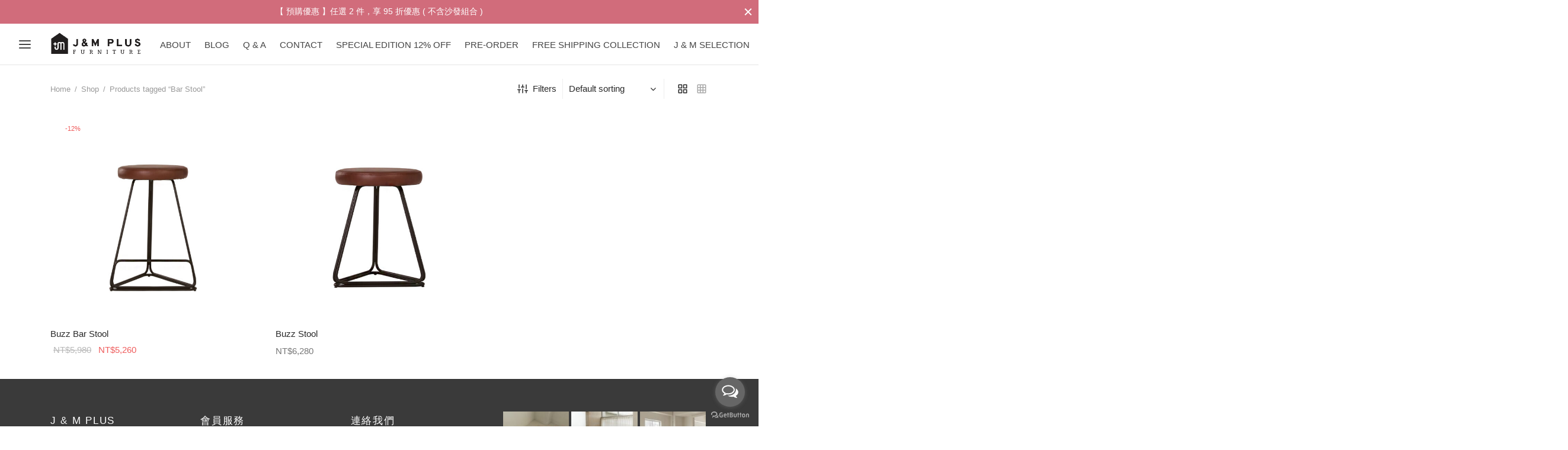

--- FILE ---
content_type: text/html; charset=UTF-8
request_url: https://jmplus-furniture.com/en/product-tag/bar-stool-en/
body_size: 40804
content:

 <!doctype html>
<html dir="ltr" lang="en-US" prefix="og: https://ogp.me/ns#">
<head><script data-no-optimize="1">var litespeed_docref=sessionStorage.getItem("litespeed_docref");litespeed_docref&&(Object.defineProperty(document,"referrer",{get:function(){return litespeed_docref}}),sessionStorage.removeItem("litespeed_docref"));</script>
	<meta charset="UTF-8" />
	<meta name="viewport" content="width=device-width, initial-scale=1, minimum-scale=1">
	<link rel="profile" href="http://gmpg.org/xfn/11">
	<link rel="pingback" href="https://jmplus-furniture.com/xmlrpc.php">
					<script>document.documentElement.className = document.documentElement.className + ' yes-js js_active js'</script>
				<title>Bar Stool – J &amp; M PLUS FURNITURE | 美學生活實踐者</title>
	<script type="text/javascript">function theChampLoadEvent(e){var t=window.onload;if(typeof window.onload!="function"){window.onload=e}else{window.onload=function(){t();e()}}}</script>
		<script type="text/javascript">var theChampDefaultLang = 'en_US', theChampCloseIconPath = 'https://jmplus-furniture.com/wp-content/plugins/super-socializer/images/close.png';</script>
		<script>var theChampSiteUrl = 'https://jmplus-furniture.com/en/', theChampVerified = 0, theChampEmailPopup = 0, heateorSsMoreSharePopupSearchText = 'Search';</script>
			<script>var theChampLoadingImgPath = 'https://jmplus-furniture.com/wp-content/plugins/super-socializer/images/ajax_loader.gif'; var theChampAjaxUrl = 'https://jmplus-furniture.com/wp-admin/admin-ajax.php'; var theChampRedirectionUrl = 'https://jmplus-furniture.com/en/product-tag/bar-stool-en/'; var theChampRegRedirectionUrl = 'https://jmplus-furniture.com/en/product-tag/bar-stool-en/'; </script>
				<script> var theChampFBKey = '287231620964430', theChampSameTabLogin = '1', theChampVerified = 0; var theChampAjaxUrl = 'https://jmplus-furniture.com/wp-admin/admin-ajax.php'; var theChampPopupTitle = ''; var theChampEmailPopup = 0; var theChampEmailAjaxUrl = 'https://jmplus-furniture.com/wp-admin/admin-ajax.php'; var theChampEmailPopupTitle = ''; var theChampEmailPopupErrorMsg = ''; var theChampEmailPopupUniqueId = ''; var theChampEmailPopupVerifyMessage = ''; var theChampSteamAuthUrl = ""; var theChampCurrentPageUrl = 'https%3A%2F%2Fjmplus-furniture.com%2Fen%2Fproduct-tag%2Fbar-stool-en%2F';  var heateorMSEnabled = 0, theChampTwitterAuthUrl = theChampSiteUrl + "?SuperSocializerAuth=Twitter&super_socializer_redirect_to=" + theChampCurrentPageUrl, theChampLineAuthUrl = theChampSiteUrl + "?SuperSocializerAuth=Line&super_socializer_redirect_to=" + theChampCurrentPageUrl, theChampLiveAuthUrl = theChampSiteUrl + "?SuperSocializerAuth=Live&super_socializer_redirect_to=" + theChampCurrentPageUrl, theChampFacebookAuthUrl = theChampSiteUrl + "?SuperSocializerAuth=Facebook&super_socializer_redirect_to=" + theChampCurrentPageUrl, theChampYahooAuthUrl = theChampSiteUrl + "?SuperSocializerAuth=Yahoo&super_socializer_redirect_to=" + theChampCurrentPageUrl, theChampGoogleAuthUrl = theChampSiteUrl + "?SuperSocializerAuth=Google&super_socializer_redirect_to=" + theChampCurrentPageUrl, theChampYoutubeAuthUrl = theChampSiteUrl + "?SuperSocializerAuth=Youtube&super_socializer_redirect_to=" + theChampCurrentPageUrl, theChampVkontakteAuthUrl = theChampSiteUrl + "?SuperSocializerAuth=Vkontakte&super_socializer_redirect_to=" + theChampCurrentPageUrl, theChampLinkedinAuthUrl = theChampSiteUrl + "?SuperSocializerAuth=Linkedin&super_socializer_redirect_to=" + theChampCurrentPageUrl, theChampInstagramAuthUrl = theChampSiteUrl + "?SuperSocializerAuth=Instagram&super_socializer_redirect_to=" + theChampCurrentPageUrl, theChampWordpressAuthUrl = theChampSiteUrl + "?SuperSocializerAuth=Wordpress&super_socializer_redirect_to=" + theChampCurrentPageUrl, theChampDribbbleAuthUrl = theChampSiteUrl + "?SuperSocializerAuth=Dribbble&super_socializer_redirect_to=" + theChampCurrentPageUrl, theChampGithubAuthUrl = theChampSiteUrl + "?SuperSocializerAuth=Github&super_socializer_redirect_to=" + theChampCurrentPageUrl, theChampSpotifyAuthUrl = theChampSiteUrl + "?SuperSocializerAuth=Spotify&super_socializer_redirect_to=" + theChampCurrentPageUrl, theChampKakaoAuthUrl = theChampSiteUrl + "?SuperSocializerAuth=Kakao&super_socializer_redirect_to=" + theChampCurrentPageUrl, theChampTwitchAuthUrl = theChampSiteUrl + "?SuperSocializerAuth=Twitch&super_socializer_redirect_to=" + theChampCurrentPageUrl, theChampRedditAuthUrl = theChampSiteUrl + "?SuperSocializerAuth=Reddit&super_socializer_redirect_to=" + theChampCurrentPageUrl, theChampDisqusAuthUrl = theChampSiteUrl + "?SuperSocializerAuth=Disqus&super_socializer_redirect_to=" + theChampCurrentPageUrl, theChampDropboxAuthUrl = theChampSiteUrl + "?SuperSocializerAuth=Dropbox&super_socializer_redirect_to=" + theChampCurrentPageUrl, theChampFoursquareAuthUrl = theChampSiteUrl + "?SuperSocializerAuth=Foursquare&super_socializer_redirect_to=" + theChampCurrentPageUrl, theChampAmazonAuthUrl = theChampSiteUrl + "?SuperSocializerAuth=Amazon&super_socializer_redirect_to=" + theChampCurrentPageUrl, theChampStackoverflowAuthUrl = theChampSiteUrl + "?SuperSocializerAuth=Stackoverflow&super_socializer_redirect_to=" + theChampCurrentPageUrl, theChampDiscordAuthUrl = theChampSiteUrl + "?SuperSocializerAuth=Discord&super_socializer_redirect_to=" + theChampCurrentPageUrl, theChampMailruAuthUrl = theChampSiteUrl + "?SuperSocializerAuth=Mailru&super_socializer_redirect_to=" + theChampCurrentPageUrl, theChampYandexAuthUrl = theChampSiteUrl + "?SuperSocializerAuth=Yandex&super_socializer_redirect_to=" + theChampCurrentPageUrl; theChampOdnoklassnikiAuthUrl = theChampSiteUrl + "?SuperSocializerAuth=Odnoklassniki&super_socializer_redirect_to=" + theChampCurrentPageUrl;</script>
			<style type="text/css">
						.the_champ_button_instagram span.the_champ_svg,a.the_champ_instagram span.the_champ_svg{background:radial-gradient(circle at 30% 107%,#fdf497 0,#fdf497 5%,#fd5949 45%,#d6249f 60%,#285aeb 90%)}
					.the_champ_horizontal_sharing .the_champ_svg,.heateor_ss_standard_follow_icons_container .the_champ_svg{
					color: #fff;
				border-width: 0px;
		border-style: solid;
		border-color: transparent;
	}
		.the_champ_horizontal_sharing .theChampTCBackground{
		color:#666;
	}
		.the_champ_horizontal_sharing span.the_champ_svg:hover,.heateor_ss_standard_follow_icons_container span.the_champ_svg:hover{
				border-color: transparent;
	}
		.the_champ_vertical_sharing span.the_champ_svg,.heateor_ss_floating_follow_icons_container span.the_champ_svg{
					color: #fff;
				border-width: 0px;
		border-style: solid;
		border-color: transparent;
	}
		.the_champ_vertical_sharing .theChampTCBackground{
		color:#666;
	}
		.the_champ_vertical_sharing span.the_champ_svg:hover,.heateor_ss_floating_follow_icons_container span.the_champ_svg:hover{
						border-color: transparent;
		}
	@media screen and (max-width:783px){.the_champ_vertical_sharing{display:none!important}}div.heateor_ss_mobile_footer{display:none;}@media screen and (max-width:783px){div.the_champ_bottom_sharing div.the_champ_sharing_ul .theChampTCBackground{width:100%!important;background-color:white}div.the_champ_bottom_sharing{width:100%!important;left:0!important;}div.the_champ_bottom_sharing a{width:14.285714285714% !important;margin:0!important;padding:0!important;}div.the_champ_bottom_sharing .the_champ_svg{width:100%!important;}div.the_champ_bottom_sharing div.theChampTotalShareCount{font-size:.7em!important;line-height:28px!important}div.the_champ_bottom_sharing div.theChampTotalShareText{font-size:.5em!important;line-height:0px!important}div.heateor_ss_mobile_footer{display:block;height:40px;}.the_champ_bottom_sharing{padding:0!important;display:block!important;width: auto!important;bottom:-2px!important;top: auto!important;}.the_champ_bottom_sharing .the_champ_square_count{line-height: inherit;}.the_champ_bottom_sharing .theChampSharingArrow{display:none;}.the_champ_bottom_sharing .theChampTCBackground{margin-right: 1.1em !important}}div.the_champ_social_login_title,div.the_champ_login_container{text-align:center}ul.the_champ_login_ul{width:100%;text-align:center;}div.the_champ_login_container ul.the_champ_login_ul li{float:none!important;display:inline-block;}</style>
	<link rel="alternate" hreflang="zh-hant" href="https://jmplus-furniture.com/product-tag/%e5%90%a7%e6%aa%af%e6%a4%85/" />
<link rel="alternate" hreflang="en" href="https://jmplus-furniture.com/en/product-tag/bar-stool-en/" />
<link rel="alternate" hreflang="x-default" href="https://jmplus-furniture.com/product-tag/%e5%90%a7%e6%aa%af%e6%a4%85/" />

		<!-- All in One SEO 4.8.7 - aioseo.com -->
	<meta name="robots" content="max-image-preview:large" />
	<meta name="google-site-verification" content="99ZIxNxKazBdRzw5jj8ke5JtMvANGk9P6ZnCvpBC7pU" />
	<meta name="msvalidate.01" content="7B1F0DB37FB8EF7325E41CDC46FE2A9D" />
	<meta name="keywords" content="aniline leather,bar stool,stool,furniture,taichung,design furniture,taiwan,bar chair,design stool,leather stool,taichung furnuture,ottoman,pouf,jmplus,jmplusfurniture" />
	<link rel="canonical" href="https://jmplus-furniture.com/en/product-tag/bar-stool-en/" />
	<meta name="generator" content="All in One SEO (AIOSEO) 4.8.7" />
		<script type="application/ld+json" class="aioseo-schema">
			{"@context":"https:\/\/schema.org","@graph":[{"@type":"BreadcrumbList","@id":"https:\/\/jmplus-furniture.com\/en\/product-tag\/bar-stool-en\/#breadcrumblist","itemListElement":[{"@type":"ListItem","@id":"https:\/\/jmplus-furniture.com\/en\/#listItem","position":1,"name":"Home","item":"https:\/\/jmplus-furniture.com\/en\/","nextItem":{"@type":"ListItem","@id":"https:\/\/jmplus-furniture.com\/shop\/#listItem","name":"Shop"}},{"@type":"ListItem","@id":"https:\/\/jmplus-furniture.com\/shop\/#listItem","position":2,"name":"Shop","item":"https:\/\/jmplus-furniture.com\/shop\/","nextItem":{"@type":"ListItem","@id":"https:\/\/jmplus-furniture.com\/en\/product-tag\/bar-stool-en\/#listItem","name":"Bar Stool"},"previousItem":{"@type":"ListItem","@id":"https:\/\/jmplus-furniture.com\/en\/#listItem","name":"Home"}},{"@type":"ListItem","@id":"https:\/\/jmplus-furniture.com\/en\/product-tag\/bar-stool-en\/#listItem","position":3,"name":"Bar Stool","previousItem":{"@type":"ListItem","@id":"https:\/\/jmplus-furniture.com\/shop\/#listItem","name":"Shop"}}]},{"@type":"CollectionPage","@id":"https:\/\/jmplus-furniture.com\/en\/product-tag\/bar-stool-en\/#collectionpage","url":"https:\/\/jmplus-furniture.com\/en\/product-tag\/bar-stool-en\/","name":"Bar Stool \u2013 J & M PLUS FURNITURE | \u7f8e\u5b78\u751f\u6d3b\u5be6\u8e10\u8005","inLanguage":"en-US","isPartOf":{"@id":"https:\/\/jmplus-furniture.com\/en\/#website"},"breadcrumb":{"@id":"https:\/\/jmplus-furniture.com\/en\/product-tag\/bar-stool-en\/#breadcrumblist"}},{"@type":"Organization","@id":"https:\/\/jmplus-furniture.com\/en\/#organization","name":"J & M PLUS FURNITURE","description":"\u9ad8\u54c1\u8cea\u751f\u6d3b\u5bb6\u4fec\u53ca\u5bb6\u5177\uff0c\u7a4d\u6975\u8ffd\u6c42\u548c\u9ad4\u73fe\u5c0d\u8cea\u611f\u751f\u6d3b\u7684\u60f3\u50cf - Designed For Your Comfort","url":"https:\/\/jmplus-furniture.com\/en\/","logo":{"@type":"ImageObject","url":"https:\/\/jmplus-furniture.com\/wp-content\/uploads\/2018\/10\/JM-PLUS-FURNITURE_LOGO_Dec.2017_Black03-443x443-75dpi-e1539105246196.png","@id":"https:\/\/jmplus-furniture.com\/en\/product-tag\/bar-stool-en\/#organizationLogo","width":443,"height":89,"caption":"J&M PLUS FURNITURE_LOGO_Dec.2017_Black03-443x443-75dpi"},"image":{"@id":"https:\/\/jmplus-furniture.com\/en\/product-tag\/bar-stool-en\/#organizationLogo"},"sameAs":["https:\/\/www.instagram.com\/jmplus_furniture\/","https:\/\/www.youtube.com\/channel\/UCL-q-nqD63noUGXKi4ATEDw"]},{"@type":"WebSite","@id":"https:\/\/jmplus-furniture.com\/en\/#website","url":"https:\/\/jmplus-furniture.com\/en\/","name":"J & M PLUS FURNITURE | \u7f8e\u5b78\u751f\u6d3b\u5be6\u8e10\u8005","description":"\u9ad8\u54c1\u8cea\u751f\u6d3b\u5bb6\u4fec\u53ca\u5bb6\u5177\uff0c\u7a4d\u6975\u8ffd\u6c42\u548c\u9ad4\u73fe\u5c0d\u8cea\u611f\u751f\u6d3b\u7684\u60f3\u50cf - Designed For Your Comfort","inLanguage":"en-US","publisher":{"@id":"https:\/\/jmplus-furniture.com\/en\/#organization"}}]}
		</script>
		<!-- All in One SEO -->


<!-- Google Tag Manager for WordPress by gtm4wp.com -->
<script data-cfasync="false" data-pagespeed-no-defer>
	var gtm4wp_datalayer_name = "dataLayer";
	var dataLayer = dataLayer || [];
	const gtm4wp_use_sku_instead = false;
	const gtm4wp_currency = 'TWD';
	const gtm4wp_product_per_impression = false;
	const gtm4wp_clear_ecommerce = false;
</script>
<!-- End Google Tag Manager for WordPress by gtm4wp.com --><script>window._wca = window._wca || [];</script>
<!-- Google tag (gtag.js) Consent Mode snippet added by Site Kit -->
<script id='google_gtagjs-js-consent-mode'>
window.dataLayerPYS = window.dataLayerPYS || [];function gtag(){dataLayerPYS.push(arguments);}
gtag('consent', 'default', {"ad_personalization":"denied","ad_storage":"denied","ad_user_data":"denied","analytics_storage":"denied","region":["AT","BE","BG","CY","CZ","DE","DK","EE","ES","FI","FR","GB","GR","HR","HU","IE","IS","IT","LI","LT","LU","LV","MT","NL","NO","PL","PT","RO","SE","SI","SK","CH"],"wait_for_update":500});
window._googlesitekitConsentCategoryMap = {"statistics":["analytics_storage"],"marketing":["ad_storage","ad_user_data","ad_personalization"]};
( function () {
	document.addEventListener(
		'wp_listen_for_consent_change',
		function ( event ) {
			if ( event.detail ) {
				var consentParameters = {};
				var hasConsentParameters = false;
				for ( var category in event.detail ) {
					if ( window._googlesitekitConsentCategoryMap[ category ] ) {
						var status = event.detail[ category ];
						var mappedStatus =
							status === 'allow' ? 'granted' : 'denied';
						var parameters =
							window._googlesitekitConsentCategoryMap[ category ];
						for ( var i = 0; i < parameters.length; i++ ) {
							consentParameters[ parameters[ i ] ] = mappedStatus;
						}
						hasConsentParameters = !! parameters.length;
					}
				}
				if ( hasConsentParameters ) {
					gtag( 'consent', 'update', consentParameters );
				}
			}
		}
	);

	function updateGrantedConsent() {
		if ( ! ( window.wp_consent_type || window.wp_fallback_consent_type ) ) {
			return;
		}
		var consentParameters = {};
		var hasConsentParameters = false;
		for ( var category in window._googlesitekitConsentCategoryMap ) {
			if ( window.wp_has_consent && window.wp_has_consent( category ) ) {
				var parameters =
					window._googlesitekitConsentCategoryMap[ category ];
				for ( var i = 0; i < parameters.length; i++ ) {
					consentParameters[ parameters[ i ] ] = 'granted';
				}
				hasConsentParameters =
					hasConsentParameters || !! parameters.length;
			}
		}
		if ( hasConsentParameters ) {
			gtag( 'consent', 'update', consentParameters );
		}
	}
	document.addEventListener(
		'wp_consent_type_defined',
		updateGrantedConsent
	);
	document.addEventListener( 'DOMContentLoaded', function () {
		if ( ! window.waitfor_consent_hook ) {
			updateGrantedConsent();
		}
	} );
} )();
</script>
<!-- End Google tag (gtag.js) Consent Mode snippet added by Site Kit -->
			
<!-- Google Tag Manager by PYS -->
    <script data-cfasync="false" data-pagespeed-no-defer>
	    window.dataLayerPYS = window.dataLayerPYS || [];
	</script>
<!-- End Google Tag Manager by PYS --><script type='application/javascript'  id='pys-version-script'>console.log('PixelYourSite Free version 11.1.3');</script>
<link rel='dns-prefetch' href='//stats.wp.com' />
<link rel='dns-prefetch' href='//www.googletagmanager.com' />
<link rel='dns-prefetch' href='//jetpack.wordpress.com' />
<link rel='dns-prefetch' href='//s0.wp.com' />
<link rel='dns-prefetch' href='//public-api.wordpress.com' />
<link rel='dns-prefetch' href='//0.gravatar.com' />
<link rel='dns-prefetch' href='//1.gravatar.com' />
<link rel='dns-prefetch' href='//2.gravatar.com' />
<link rel="alternate" type="application/rss+xml" title="J &amp; M PLUS FURNITURE | 美學生活實踐者 &raquo; Feed" href="https://jmplus-furniture.com/en/feed/" />
<link rel="alternate" type="application/rss+xml" title="J &amp; M PLUS FURNITURE | 美學生活實踐者 &raquo; Comments Feed" href="https://jmplus-furniture.com/en/comments/feed/" />
<link rel="alternate" type="application/rss+xml" title="J &amp; M PLUS FURNITURE | 美學生活實踐者 &raquo; Bar Stool Tag Feed" href="https://jmplus-furniture.com/en/product-tag/bar-stool-en/feed/" />
<script>
window._wpemojiSettings = {"baseUrl":"https:\/\/s.w.org\/images\/core\/emoji\/14.0.0\/72x72\/","ext":".png","svgUrl":"https:\/\/s.w.org\/images\/core\/emoji\/14.0.0\/svg\/","svgExt":".svg","source":{"concatemoji":"https:\/\/jmplus-furniture.com\/wp-includes\/js\/wp-emoji-release.min.js?ver=93cf8311c970dec8553c7dbcbc05c619"}};
/*! This file is auto-generated */
!function(i,n){var o,s,e;function c(e){try{var t={supportTests:e,timestamp:(new Date).valueOf()};sessionStorage.setItem(o,JSON.stringify(t))}catch(e){}}function p(e,t,n){e.clearRect(0,0,e.canvas.width,e.canvas.height),e.fillText(t,0,0);var t=new Uint32Array(e.getImageData(0,0,e.canvas.width,e.canvas.height).data),r=(e.clearRect(0,0,e.canvas.width,e.canvas.height),e.fillText(n,0,0),new Uint32Array(e.getImageData(0,0,e.canvas.width,e.canvas.height).data));return t.every(function(e,t){return e===r[t]})}function u(e,t,n){switch(t){case"flag":return n(e,"\ud83c\udff3\ufe0f\u200d\u26a7\ufe0f","\ud83c\udff3\ufe0f\u200b\u26a7\ufe0f")?!1:!n(e,"\ud83c\uddfa\ud83c\uddf3","\ud83c\uddfa\u200b\ud83c\uddf3")&&!n(e,"\ud83c\udff4\udb40\udc67\udb40\udc62\udb40\udc65\udb40\udc6e\udb40\udc67\udb40\udc7f","\ud83c\udff4\u200b\udb40\udc67\u200b\udb40\udc62\u200b\udb40\udc65\u200b\udb40\udc6e\u200b\udb40\udc67\u200b\udb40\udc7f");case"emoji":return!n(e,"\ud83e\udef1\ud83c\udffb\u200d\ud83e\udef2\ud83c\udfff","\ud83e\udef1\ud83c\udffb\u200b\ud83e\udef2\ud83c\udfff")}return!1}function f(e,t,n){var r="undefined"!=typeof WorkerGlobalScope&&self instanceof WorkerGlobalScope?new OffscreenCanvas(300,150):i.createElement("canvas"),a=r.getContext("2d",{willReadFrequently:!0}),o=(a.textBaseline="top",a.font="600 32px Arial",{});return e.forEach(function(e){o[e]=t(a,e,n)}),o}function t(e){var t=i.createElement("script");t.src=e,t.defer=!0,i.head.appendChild(t)}"undefined"!=typeof Promise&&(o="wpEmojiSettingsSupports",s=["flag","emoji"],n.supports={everything:!0,everythingExceptFlag:!0},e=new Promise(function(e){i.addEventListener("DOMContentLoaded",e,{once:!0})}),new Promise(function(t){var n=function(){try{var e=JSON.parse(sessionStorage.getItem(o));if("object"==typeof e&&"number"==typeof e.timestamp&&(new Date).valueOf()<e.timestamp+604800&&"object"==typeof e.supportTests)return e.supportTests}catch(e){}return null}();if(!n){if("undefined"!=typeof Worker&&"undefined"!=typeof OffscreenCanvas&&"undefined"!=typeof URL&&URL.createObjectURL&&"undefined"!=typeof Blob)try{var e="postMessage("+f.toString()+"("+[JSON.stringify(s),u.toString(),p.toString()].join(",")+"));",r=new Blob([e],{type:"text/javascript"}),a=new Worker(URL.createObjectURL(r),{name:"wpTestEmojiSupports"});return void(a.onmessage=function(e){c(n=e.data),a.terminate(),t(n)})}catch(e){}c(n=f(s,u,p))}t(n)}).then(function(e){for(var t in e)n.supports[t]=e[t],n.supports.everything=n.supports.everything&&n.supports[t],"flag"!==t&&(n.supports.everythingExceptFlag=n.supports.everythingExceptFlag&&n.supports[t]);n.supports.everythingExceptFlag=n.supports.everythingExceptFlag&&!n.supports.flag,n.DOMReady=!1,n.readyCallback=function(){n.DOMReady=!0}}).then(function(){return e}).then(function(){var e;n.supports.everything||(n.readyCallback(),(e=n.source||{}).concatemoji?t(e.concatemoji):e.wpemoji&&e.twemoji&&(t(e.twemoji),t(e.wpemoji)))}))}((window,document),window._wpemojiSettings);
</script>

<link rel='stylesheet' id='sbi_styles-css' href='https://jmplus-furniture.com/wp-content/plugins/instagram-feed/css/sbi-styles.min.css?ver=6.2.8' media='all' />
<link rel='stylesheet' id='wpbr-linepay-tw-css' href='https://jmplus-furniture.com/wp-content/plugins/wpbr-linepay-tw/assets/css/wpbr-linepay-tw-public.css?ver=1.0' media='all' />
<style id='wp-emoji-styles-inline-css'>

	img.wp-smiley, img.emoji {
		display: inline !important;
		border: none !important;
		box-shadow: none !important;
		height: 1em !important;
		width: 1em !important;
		margin: 0 0.07em !important;
		vertical-align: -0.1em !important;
		background: none !important;
		padding: 0 !important;
	}
</style>
<link rel='stylesheet' id='wp-block-library-css' href='https://jmplus-furniture.com/wp-includes/css/dist/block-library/style.min.css?ver=93cf8311c970dec8553c7dbcbc05c619' media='all' />
<style id='wp-block-library-inline-css'>
.has-text-align-justify{text-align:justify;}
</style>
<style id='wp-block-library-theme-inline-css'>
.wp-block-audio figcaption{color:#555;font-size:13px;text-align:center}.is-dark-theme .wp-block-audio figcaption{color:hsla(0,0%,100%,.65)}.wp-block-audio{margin:0 0 1em}.wp-block-code{border:1px solid #ccc;border-radius:4px;font-family:Menlo,Consolas,monaco,monospace;padding:.8em 1em}.wp-block-embed figcaption{color:#555;font-size:13px;text-align:center}.is-dark-theme .wp-block-embed figcaption{color:hsla(0,0%,100%,.65)}.wp-block-embed{margin:0 0 1em}.blocks-gallery-caption{color:#555;font-size:13px;text-align:center}.is-dark-theme .blocks-gallery-caption{color:hsla(0,0%,100%,.65)}.wp-block-image figcaption{color:#555;font-size:13px;text-align:center}.is-dark-theme .wp-block-image figcaption{color:hsla(0,0%,100%,.65)}.wp-block-image{margin:0 0 1em}.wp-block-pullquote{border-bottom:4px solid;border-top:4px solid;color:currentColor;margin-bottom:1.75em}.wp-block-pullquote cite,.wp-block-pullquote footer,.wp-block-pullquote__citation{color:currentColor;font-size:.8125em;font-style:normal;text-transform:uppercase}.wp-block-quote{border-left:.25em solid;margin:0 0 1.75em;padding-left:1em}.wp-block-quote cite,.wp-block-quote footer{color:currentColor;font-size:.8125em;font-style:normal;position:relative}.wp-block-quote.has-text-align-right{border-left:none;border-right:.25em solid;padding-left:0;padding-right:1em}.wp-block-quote.has-text-align-center{border:none;padding-left:0}.wp-block-quote.is-large,.wp-block-quote.is-style-large,.wp-block-quote.is-style-plain{border:none}.wp-block-search .wp-block-search__label{font-weight:700}.wp-block-search__button{border:1px solid #ccc;padding:.375em .625em}:where(.wp-block-group.has-background){padding:1.25em 2.375em}.wp-block-separator.has-css-opacity{opacity:.4}.wp-block-separator{border:none;border-bottom:2px solid;margin-left:auto;margin-right:auto}.wp-block-separator.has-alpha-channel-opacity{opacity:1}.wp-block-separator:not(.is-style-wide):not(.is-style-dots){width:100px}.wp-block-separator.has-background:not(.is-style-dots){border-bottom:none;height:1px}.wp-block-separator.has-background:not(.is-style-wide):not(.is-style-dots){height:2px}.wp-block-table{margin:0 0 1em}.wp-block-table td,.wp-block-table th{word-break:normal}.wp-block-table figcaption{color:#555;font-size:13px;text-align:center}.is-dark-theme .wp-block-table figcaption{color:hsla(0,0%,100%,.65)}.wp-block-video figcaption{color:#555;font-size:13px;text-align:center}.is-dark-theme .wp-block-video figcaption{color:hsla(0,0%,100%,.65)}.wp-block-video{margin:0 0 1em}.wp-block-template-part.has-background{margin-bottom:0;margin-top:0;padding:1.25em 2.375em}
</style>
<link rel='stylesheet' id='mediaelement-css' href='https://jmplus-furniture.com/wp-includes/js/mediaelement/mediaelementplayer-legacy.min.css?ver=4.2.17' media='all' />
<link rel='stylesheet' id='wp-mediaelement-css' href='https://jmplus-furniture.com/wp-includes/js/mediaelement/wp-mediaelement.min.css?ver=93cf8311c970dec8553c7dbcbc05c619' media='all' />
<style id='jetpack-sharing-buttons-style-inline-css'>
.jetpack-sharing-buttons__services-list{display:flex;flex-direction:row;flex-wrap:wrap;gap:0;list-style-type:none;margin:5px;padding:0}.jetpack-sharing-buttons__services-list.has-small-icon-size{font-size:12px}.jetpack-sharing-buttons__services-list.has-normal-icon-size{font-size:16px}.jetpack-sharing-buttons__services-list.has-large-icon-size{font-size:24px}.jetpack-sharing-buttons__services-list.has-huge-icon-size{font-size:36px}@media print{.jetpack-sharing-buttons__services-list{display:none!important}}.editor-styles-wrapper .wp-block-jetpack-sharing-buttons{gap:0;padding-inline-start:0}ul.jetpack-sharing-buttons__services-list.has-background{padding:1.25em 2.375em}
</style>
<link rel='stylesheet' id='jquery-selectBox-css' href='https://jmplus-furniture.com/wp-content/plugins/yith-woocommerce-wishlist/assets/css/jquery.selectBox.css?ver=1.2.0' media='all' />
<link rel='stylesheet' id='yith-wcwl-font-awesome-css' href='https://jmplus-furniture.com/wp-content/plugins/yith-woocommerce-wishlist/assets/css/font-awesome.css?ver=4.7.0' media='all' />
<link rel='stylesheet' id='woocommerce_prettyPhoto_css-css' href='//jmplus-furniture.com/wp-content/plugins/woocommerce/assets/css/prettyPhoto.css?ver=3.1.6' media='all' />
<link rel='stylesheet' id='yith-wcwl-main-css' href='https://jmplus-furniture.com/wp-content/plugins/yith-woocommerce-wishlist/assets/css/style.css?ver=3.30.0' media='all' />
<style id='yith-wcwl-main-inline-css'>
.yith-wcwl-share li a{color: #FFFFFF;}.yith-wcwl-share li a:hover{color: #FFFFFF;}.yith-wcwl-share a.facebook{background: #39599E; background-color: #39599E;}.yith-wcwl-share a.facebook:hover{background: #39599E; background-color: #39599E;}.yith-wcwl-share a.twitter{background: #45AFE2; background-color: #45AFE2;}.yith-wcwl-share a.twitter:hover{background: #39599E; background-color: #39599E;}.yith-wcwl-share a.pinterest{background: #AB2E31; background-color: #AB2E31;}.yith-wcwl-share a.pinterest:hover{background: #39599E; background-color: #39599E;}.yith-wcwl-share a.email{background: #FBB102; background-color: #FBB102;}.yith-wcwl-share a.email:hover{background: #39599E; background-color: #39599E;}.yith-wcwl-share a.whatsapp{background: #00A901; background-color: #00A901;}.yith-wcwl-share a.whatsapp:hover{background: #39599E; background-color: #39599E;}
</style>
<style id='classic-theme-styles-inline-css'>
/*! This file is auto-generated */
.wp-block-button__link{color:#fff;background-color:#32373c;border-radius:9999px;box-shadow:none;text-decoration:none;padding:calc(.667em + 2px) calc(1.333em + 2px);font-size:1.125em}.wp-block-file__button{background:#32373c;color:#fff;text-decoration:none}
</style>
<style id='global-styles-inline-css'>
body{--wp--preset--color--black: #000000;--wp--preset--color--cyan-bluish-gray: #abb8c3;--wp--preset--color--white: #ffffff;--wp--preset--color--pale-pink: #f78da7;--wp--preset--color--vivid-red: #cf2e2e;--wp--preset--color--luminous-vivid-orange: #ff6900;--wp--preset--color--luminous-vivid-amber: #fcb900;--wp--preset--color--light-green-cyan: #7bdcb5;--wp--preset--color--vivid-green-cyan: #00d084;--wp--preset--color--pale-cyan-blue: #8ed1fc;--wp--preset--color--vivid-cyan-blue: #0693e3;--wp--preset--color--vivid-purple: #9b51e0;--wp--preset--color--gutenberg-white: #ffffff;--wp--preset--color--gutenberg-shade: #f8f8f8;--wp--preset--color--gutenberg-gray: #686868;--wp--preset--color--gutenberg-dark: #282828;--wp--preset--color--gutenberg-accent: #b9a16b;--wp--preset--gradient--vivid-cyan-blue-to-vivid-purple: linear-gradient(135deg,rgba(6,147,227,1) 0%,rgb(155,81,224) 100%);--wp--preset--gradient--light-green-cyan-to-vivid-green-cyan: linear-gradient(135deg,rgb(122,220,180) 0%,rgb(0,208,130) 100%);--wp--preset--gradient--luminous-vivid-amber-to-luminous-vivid-orange: linear-gradient(135deg,rgba(252,185,0,1) 0%,rgba(255,105,0,1) 100%);--wp--preset--gradient--luminous-vivid-orange-to-vivid-red: linear-gradient(135deg,rgba(255,105,0,1) 0%,rgb(207,46,46) 100%);--wp--preset--gradient--very-light-gray-to-cyan-bluish-gray: linear-gradient(135deg,rgb(238,238,238) 0%,rgb(169,184,195) 100%);--wp--preset--gradient--cool-to-warm-spectrum: linear-gradient(135deg,rgb(74,234,220) 0%,rgb(151,120,209) 20%,rgb(207,42,186) 40%,rgb(238,44,130) 60%,rgb(251,105,98) 80%,rgb(254,248,76) 100%);--wp--preset--gradient--blush-light-purple: linear-gradient(135deg,rgb(255,206,236) 0%,rgb(152,150,240) 100%);--wp--preset--gradient--blush-bordeaux: linear-gradient(135deg,rgb(254,205,165) 0%,rgb(254,45,45) 50%,rgb(107,0,62) 100%);--wp--preset--gradient--luminous-dusk: linear-gradient(135deg,rgb(255,203,112) 0%,rgb(199,81,192) 50%,rgb(65,88,208) 100%);--wp--preset--gradient--pale-ocean: linear-gradient(135deg,rgb(255,245,203) 0%,rgb(182,227,212) 50%,rgb(51,167,181) 100%);--wp--preset--gradient--electric-grass: linear-gradient(135deg,rgb(202,248,128) 0%,rgb(113,206,126) 100%);--wp--preset--gradient--midnight: linear-gradient(135deg,rgb(2,3,129) 0%,rgb(40,116,252) 100%);--wp--preset--font-size--small: 13px;--wp--preset--font-size--medium: 20px;--wp--preset--font-size--large: 36px;--wp--preset--font-size--x-large: 42px;--wp--preset--spacing--20: 0.44rem;--wp--preset--spacing--30: 0.67rem;--wp--preset--spacing--40: 1rem;--wp--preset--spacing--50: 1.5rem;--wp--preset--spacing--60: 2.25rem;--wp--preset--spacing--70: 3.38rem;--wp--preset--spacing--80: 5.06rem;--wp--preset--shadow--natural: 6px 6px 9px rgba(0, 0, 0, 0.2);--wp--preset--shadow--deep: 12px 12px 50px rgba(0, 0, 0, 0.4);--wp--preset--shadow--sharp: 6px 6px 0px rgba(0, 0, 0, 0.2);--wp--preset--shadow--outlined: 6px 6px 0px -3px rgba(255, 255, 255, 1), 6px 6px rgba(0, 0, 0, 1);--wp--preset--shadow--crisp: 6px 6px 0px rgba(0, 0, 0, 1);}:where(.is-layout-flex){gap: 0.5em;}:where(.is-layout-grid){gap: 0.5em;}body .is-layout-flow > .alignleft{float: left;margin-inline-start: 0;margin-inline-end: 2em;}body .is-layout-flow > .alignright{float: right;margin-inline-start: 2em;margin-inline-end: 0;}body .is-layout-flow > .aligncenter{margin-left: auto !important;margin-right: auto !important;}body .is-layout-constrained > .alignleft{float: left;margin-inline-start: 0;margin-inline-end: 2em;}body .is-layout-constrained > .alignright{float: right;margin-inline-start: 2em;margin-inline-end: 0;}body .is-layout-constrained > .aligncenter{margin-left: auto !important;margin-right: auto !important;}body .is-layout-constrained > :where(:not(.alignleft):not(.alignright):not(.alignfull)){max-width: var(--wp--style--global--content-size);margin-left: auto !important;margin-right: auto !important;}body .is-layout-constrained > .alignwide{max-width: var(--wp--style--global--wide-size);}body .is-layout-flex{display: flex;}body .is-layout-flex{flex-wrap: wrap;align-items: center;}body .is-layout-flex > *{margin: 0;}body .is-layout-grid{display: grid;}body .is-layout-grid > *{margin: 0;}:where(.wp-block-columns.is-layout-flex){gap: 2em;}:where(.wp-block-columns.is-layout-grid){gap: 2em;}:where(.wp-block-post-template.is-layout-flex){gap: 1.25em;}:where(.wp-block-post-template.is-layout-grid){gap: 1.25em;}.has-black-color{color: var(--wp--preset--color--black) !important;}.has-cyan-bluish-gray-color{color: var(--wp--preset--color--cyan-bluish-gray) !important;}.has-white-color{color: var(--wp--preset--color--white) !important;}.has-pale-pink-color{color: var(--wp--preset--color--pale-pink) !important;}.has-vivid-red-color{color: var(--wp--preset--color--vivid-red) !important;}.has-luminous-vivid-orange-color{color: var(--wp--preset--color--luminous-vivid-orange) !important;}.has-luminous-vivid-amber-color{color: var(--wp--preset--color--luminous-vivid-amber) !important;}.has-light-green-cyan-color{color: var(--wp--preset--color--light-green-cyan) !important;}.has-vivid-green-cyan-color{color: var(--wp--preset--color--vivid-green-cyan) !important;}.has-pale-cyan-blue-color{color: var(--wp--preset--color--pale-cyan-blue) !important;}.has-vivid-cyan-blue-color{color: var(--wp--preset--color--vivid-cyan-blue) !important;}.has-vivid-purple-color{color: var(--wp--preset--color--vivid-purple) !important;}.has-black-background-color{background-color: var(--wp--preset--color--black) !important;}.has-cyan-bluish-gray-background-color{background-color: var(--wp--preset--color--cyan-bluish-gray) !important;}.has-white-background-color{background-color: var(--wp--preset--color--white) !important;}.has-pale-pink-background-color{background-color: var(--wp--preset--color--pale-pink) !important;}.has-vivid-red-background-color{background-color: var(--wp--preset--color--vivid-red) !important;}.has-luminous-vivid-orange-background-color{background-color: var(--wp--preset--color--luminous-vivid-orange) !important;}.has-luminous-vivid-amber-background-color{background-color: var(--wp--preset--color--luminous-vivid-amber) !important;}.has-light-green-cyan-background-color{background-color: var(--wp--preset--color--light-green-cyan) !important;}.has-vivid-green-cyan-background-color{background-color: var(--wp--preset--color--vivid-green-cyan) !important;}.has-pale-cyan-blue-background-color{background-color: var(--wp--preset--color--pale-cyan-blue) !important;}.has-vivid-cyan-blue-background-color{background-color: var(--wp--preset--color--vivid-cyan-blue) !important;}.has-vivid-purple-background-color{background-color: var(--wp--preset--color--vivid-purple) !important;}.has-black-border-color{border-color: var(--wp--preset--color--black) !important;}.has-cyan-bluish-gray-border-color{border-color: var(--wp--preset--color--cyan-bluish-gray) !important;}.has-white-border-color{border-color: var(--wp--preset--color--white) !important;}.has-pale-pink-border-color{border-color: var(--wp--preset--color--pale-pink) !important;}.has-vivid-red-border-color{border-color: var(--wp--preset--color--vivid-red) !important;}.has-luminous-vivid-orange-border-color{border-color: var(--wp--preset--color--luminous-vivid-orange) !important;}.has-luminous-vivid-amber-border-color{border-color: var(--wp--preset--color--luminous-vivid-amber) !important;}.has-light-green-cyan-border-color{border-color: var(--wp--preset--color--light-green-cyan) !important;}.has-vivid-green-cyan-border-color{border-color: var(--wp--preset--color--vivid-green-cyan) !important;}.has-pale-cyan-blue-border-color{border-color: var(--wp--preset--color--pale-cyan-blue) !important;}.has-vivid-cyan-blue-border-color{border-color: var(--wp--preset--color--vivid-cyan-blue) !important;}.has-vivid-purple-border-color{border-color: var(--wp--preset--color--vivid-purple) !important;}.has-vivid-cyan-blue-to-vivid-purple-gradient-background{background: var(--wp--preset--gradient--vivid-cyan-blue-to-vivid-purple) !important;}.has-light-green-cyan-to-vivid-green-cyan-gradient-background{background: var(--wp--preset--gradient--light-green-cyan-to-vivid-green-cyan) !important;}.has-luminous-vivid-amber-to-luminous-vivid-orange-gradient-background{background: var(--wp--preset--gradient--luminous-vivid-amber-to-luminous-vivid-orange) !important;}.has-luminous-vivid-orange-to-vivid-red-gradient-background{background: var(--wp--preset--gradient--luminous-vivid-orange-to-vivid-red) !important;}.has-very-light-gray-to-cyan-bluish-gray-gradient-background{background: var(--wp--preset--gradient--very-light-gray-to-cyan-bluish-gray) !important;}.has-cool-to-warm-spectrum-gradient-background{background: var(--wp--preset--gradient--cool-to-warm-spectrum) !important;}.has-blush-light-purple-gradient-background{background: var(--wp--preset--gradient--blush-light-purple) !important;}.has-blush-bordeaux-gradient-background{background: var(--wp--preset--gradient--blush-bordeaux) !important;}.has-luminous-dusk-gradient-background{background: var(--wp--preset--gradient--luminous-dusk) !important;}.has-pale-ocean-gradient-background{background: var(--wp--preset--gradient--pale-ocean) !important;}.has-electric-grass-gradient-background{background: var(--wp--preset--gradient--electric-grass) !important;}.has-midnight-gradient-background{background: var(--wp--preset--gradient--midnight) !important;}.has-small-font-size{font-size: var(--wp--preset--font-size--small) !important;}.has-medium-font-size{font-size: var(--wp--preset--font-size--medium) !important;}.has-large-font-size{font-size: var(--wp--preset--font-size--large) !important;}.has-x-large-font-size{font-size: var(--wp--preset--font-size--x-large) !important;}
.wp-block-navigation a:where(:not(.wp-element-button)){color: inherit;}
:where(.wp-block-post-template.is-layout-flex){gap: 1.25em;}:where(.wp-block-post-template.is-layout-grid){gap: 1.25em;}
:where(.wp-block-columns.is-layout-flex){gap: 2em;}:where(.wp-block-columns.is-layout-grid){gap: 2em;}
.wp-block-pullquote{font-size: 1.5em;line-height: 1.6;}
</style>
<link rel='stylesheet' id='wpml-blocks-css' href='https://jmplus-furniture.com/wp-content/plugins/sitepress-multilingual-cms/dist/css/blocks/styles.css?ver=4.6.9' media='all' />
<link rel='stylesheet' id='acoplw-style-css' href='https://jmplus-furniture.com/wp-content/plugins/aco-product-labels-for-woocommerce/includes/../assets/css/frontend.css?ver=1.5.5' media='all' />
<link rel='stylesheet' id='contact-form-7-css' href='https://jmplus-furniture.com/wp-content/plugins/contact-form-7/includes/css/styles.css?ver=5.9.8' media='all' />
<style id='woocommerce-inline-inline-css'>
.woocommerce form .form-row .required { visibility: visible; }
</style>
<link rel='stylesheet' id='woo-variation-swatches-css' href='https://jmplus-furniture.com/wp-content/plugins/woo-variation-swatches/assets/css/frontend.min.css?ver=1725593590' media='all' />
<style id='woo-variation-swatches-inline-css'>
:root {
--wvs-tick:url("data:image/svg+xml;utf8,%3Csvg filter='drop-shadow(0px 0px 2px rgb(0 0 0 / .8))' xmlns='http://www.w3.org/2000/svg'  viewBox='0 0 30 30'%3E%3Cpath fill='none' stroke='%23ffffff' stroke-linecap='round' stroke-linejoin='round' stroke-width='4' d='M4 16L11 23 27 7'/%3E%3C/svg%3E");

--wvs-cross:url("data:image/svg+xml;utf8,%3Csvg filter='drop-shadow(0px 0px 5px rgb(255 255 255 / .6))' xmlns='http://www.w3.org/2000/svg' width='72px' height='72px' viewBox='0 0 24 24'%3E%3Cpath fill='none' stroke='%23ff0000' stroke-linecap='round' stroke-width='0.6' d='M5 5L19 19M19 5L5 19'/%3E%3C/svg%3E");
--wvs-single-product-item-width:30px;
--wvs-single-product-item-height:30px;
--wvs-single-product-item-font-size:16px}
</style>
<link rel='stylesheet' id='goya-grid-css' href='https://jmplus-furniture.com/wp-content/themes/goya/assets/css/grid.css?ver=1.0.8.22' media='all' />
<link rel='stylesheet' id='goya-core-css' href='https://jmplus-furniture.com/wp-content/themes/goya/assets/css/core.css?ver=1.0.8.22' media='all' />
<link rel='stylesheet' id='goya-icons-css' href='https://jmplus-furniture.com/wp-content/themes/goya/assets/icons/theme-icons/style.css?ver=1.0.8.22' media='all' />
<link rel='stylesheet' id='goya-shop-css' href='https://jmplus-furniture.com/wp-content/themes/goya/assets/css/shop.css?ver=1.0.8.22' media='all' />
<link rel='stylesheet' id='goya-elements-css' href='https://jmplus-furniture.com/wp-content/themes/goya/assets/css/vc-elements.css?ver=1.0.8.22' media='all' />
<style id='goya-customizer-styles-inline-css'>
body,blockquote cite,div.vc_progress_bar .vc_single_bar .vc_label,div.vc_toggle_size_sm .vc_toggle_title h4 {font-size:15px;}@media all and (max-width:767px) {input[type="text"], input[type="password"], input[type="number"], input[type="date"], input[type="datetime"], input[type="datetime-local"], input[type="time"], input[type="month"], input[type="week"], input[type="email"], input[type="search"], input[type="tel"], input[type="url"], input.input-text, select, textarea {font-size:16px;}}.wp-caption-text,.woocommerce-breadcrumb,.post.listing .listing_content .post-meta,.footer-bar .footer-bar-content,.side-menu .mobile-widgets p,.side-menu .side-widgets p,.products .product.product-category a div h2 .count,#payment .payment_methods li .payment_box,#payment .payment_methods li a.about_paypal,.et-product-detail .summary .sizing_guide,#reviews .commentlist li .comment-text .woocommerce-review__verified,#reviews .commentlist li .comment-text .woocommerce-review__published-date,.commentlist > li .comment-meta,.widget .type-post .post-meta,.widget_rss .rss-date,.wp-block-latest-comments__comment-date,.wp-block-latest-posts__post-date,.commentlist > li .reply,.comment-reply-title small,.commentlist .bypostauthor .post-author,.commentlist .bypostauthor > .comment-body .fn:after,.et-portfolio.et-portfolio-style-hover-card .type-portfolio .et-portfolio-excerpt {font-size:13px;}h1, h2, h3, h4, h5, h6{color:#282828;}.et-banner .et-banner-content .et-banner-title.color-accent,.et-banner .et-banner-content .et-banner-subtitle.color-accent,.et-banner .et-banner-content .et-banner-link.link.color-accent,.et-banner .et-banner-content .et-banner-link.link.color-accent:hover,.et-banner .et-banner-content .et-banner-link.outlined.color-accent,.et-banner .et-banner-content .et-banner-link.outlined.color-accent:hover {color:#b9a16b;}.et-banner .et-banner-content .et-banner-subtitle.tag_style.color-accent,.et-banner .et-banner-content .et-banner-link.solid.color-accent,.et-banner .et-banner-content .et-banner-link.solid.color-accent:hover {background:#b9a16b;}.et-iconbox.icon-style-background.icon-color-accent .et-feature-icon {background:#b9a16b;}.et-iconbox.icon-style-border.icon-color-accent .et-feature-icon,.et-iconbox.icon-style-simple.icon-color-accent .et-feature-icon {color:#b9a16b;}.et-counter.counter-color-accent .h1,.et-counter.icon-color-accent i {color:#b9a16b;}.et_btn.solid.color-accent {background:#b9a16b;}.et_btn.link.color-accent,.et_btn.outlined.color-accent,.et_btn.outlined.color-accent:hover {color:#b9a16b;}.et-animatype.color-accent .et-animated-entry,.et-stroketype.color-accent *{color:#b9a16b;}.slick-prev:hover,.slick-next:hover,.flex-prev:hover,.flex-next:hover,.mfp-wrap.quick-search .mfp-content [type="submit"],.et-close,.single-product .pswp__button:hover,.content404 h4,.woocommerce-tabs .tabs li a span,.woo-variation-gallery-wrapper .woo-variation-gallery-trigger:hover:after,.mobile-menu li.menu-item-has-children.active > .et-menu-toggle:after,.remove:hover, a.remove:hover,span.minicart-counter.et-count-zero,.tag-cloud-link .tag-link-count,.star-rating > span:before,.comment-form-rating .stars > span:before,.wpmc-tabs-wrapper li.wpmc-tab-item.current,div.argmc-wrapper .tab-completed-icon:before,div.argmc-wrapper .argmc-tab-item.completed .argmc-tab-number,.widget ul li.active,.et-wp-gallery-popup .mfp-arrow {color:#b9a16b;}.menu-item.accent-color a,.accent-color:not(.fancy-tag),.accent-color:not(.fancy-tag) .wpb_wrapper > h1,.accent-color:not(.fancy-tag) .wpb_wrapper > h2,.accent-color:not(.fancy-tag) .wpb_wrapper > h3,.accent-color:not(.fancy-tag) .wpb_wrapper > h4,.accent-color:not(.fancy-tag) .wpb_wrapper > h5,.accent-color:not(.fancy-tag) .wpb_wrapper > h6,.accent-color:not(.fancy-tag) .wpb_wrapper > p {color:#b9a16b !important;}.accent-color.fancy-tag,.wpb_text_column .accent-color.fancy-tag:last-child,.accent-color.fancy-tag .wpb_wrapper > h1,.accent-color.fancy-tag .wpb_wrapper > h2,.accent-color.fancy-tag .wpb_wrapper > h3,.accent-color.fancy-tag .wpb_wrapper > h4,.accent-color.fancy-tag .wpb_wrapper > h5,.accent-color.fancy-tag .wpb_wrapper > h6,.accent-color.fancy-tag .wpb_wrapper > p {background-color:#b9a16b;}.wpmc-tabs-wrapper li.wpmc-tab-item.current .wpmc-tab-number,.wpmc-tabs-wrapper li.wpmc-tab-item.current:before,.tag-cloud-link:hover,div.argmc-wrapper .argmc-tab-item.completed .argmc-tab-number,div.argmc-wrapper .argmc-tab-item.current .argmc-tab-number,div.argmc-wrapper .argmc-tab-item.last.current + .argmc-tab-item:hover .argmc-tab-number {border-color:#b9a16b;}.vc_progress_bar.vc_progress-bar-color-bar_orange .vc_single_bar span.vc_bar,span.minicart-counter,.filter-trigger .et-active-filters-count,.et-active-filters-count,div.argmc-wrapper .argmc-tab-item.current .argmc-tab-number,div.argmc-wrapper .argmc-tab-item.visited:hover .argmc-tab-number,div.argmc-wrapper .argmc-tab-item.last.current + .argmc-tab-item:hover .argmc-tab-number,.slick-dots li button:hover,.wpb_column.et-light-column .postline:before,.wpb_column.et-light-column .postline-medium:before,.wpb_column.et-light-column .postline-large:before,.et-feat-video-btn:hover .et-featured-video-icon:after,.post.type-post.sticky .entry-title a:after {background-color:#b9a16b;}div.argmc-wrapper .argmc-tab-item.visited:before {border-bottom-color:#b9a16b;}.yith-wcan-loading:after,.blockUI.blockOverlay:after,.easyzoom-notice:after,.woocommerce-product-gallery__wrapper .slick:after,.add_to_cart_button.loading:after,.et-loader:after {background-color:#b9a16b;}.fancy-title,h1.fancy-title,h2.fancy-title,h3.fancy-title,h4.fancy-title,h5.fancy-title,h6.fancy-title {color:#b9a16b}.fancy-tag,h1.fancy-tag,h2.fancy-tag,h3.fancy-tag,h4.fancy-tag,h5.fancy-tag,h6.fancy-tag {background-color:#282828}@media only screen and (max-width:991px) {.site-header .header-mobile {display:block !important;}.site-header .header-main,.site-header .header-bottom {display:none !important;}}@media only screen and (min-width:992px) {.site-header,.header-spacer,.product-header-spacer {height:70px;}.page-header-transparent .hero-header .hero-title {padding-top:70px;}.et-product-detail.et-product-layout-no-padding.product-header-transparent .showcase-inner .product-information {padding-top:70px;}.header_on_scroll:not(.megamenu-active) .site-header,.header_on_scroll:not(.megamenu-active) .header-spacer,.header_on_scroll:not(.megamenu-active) .product-header-spacer {height:70px;}}@media only screen and (max-width:991px) {.site-header,.header_on_scroll .site-header,.header-spacer,.product-header-spacer {height:60px;}.page-header-transparent .hero-header .hero-title {padding-top:60px;}}@media screen and (min-width:576px) and (max-width:767px) {.sticky-product-bar {height:60px;}.product-bar-visible.single-product.fixed-product-bar-bottom .footer {margin-bottom:60px;}.product-bar-visible.single-product.fixed-product-bar-bottom #scroll_to_top.active {bottom:70px;}}.tax-product_tag.term-891 .hero-header .hero-title {}.page-header-regular .site-header,.header_on_scroll .site-header {background-color:#ffffff;}@media only screen and (max-width:576px) {.page-header-transparent:not(.header-transparent-mobiles):not(.header_on_scroll) .site-header {background-color:#ffffff;}}.site-header a,.site-header .menu-toggle,.site-header .goya-search button {color:#444444;}@media only screen and (max-width:767px) {.sticky-header-light .site-header .menu-toggle:hover,.header-transparent-mobiles.sticky-header-light.header_on_scroll .site-header a.icon,.header-transparent-mobiles.sticky-header-light.header_on_scroll .site-header .menu-toggle,.header-transparent-mobiles.light-title:not(.header_on_scroll) .site-header a.icon,.header-transparent-mobiles.light-title:not(.header_on_scroll) .site-header .menu-toggle {color:#ffffff;}}@media only screen and (min-width:768px) {.light-title:not(.header_on_scroll) .site-header .site-title,.light-title:not(.header_on_scroll) .site-header .et-header-menu>li> a,.sticky-header-light.header_on_scroll .site-header .et-header-menu>li> a,.light-title:not(.header_on_scroll) span.minicart-counter.et-count-zero,.sticky-header-light.header_on_scroll .site-header .icon,.sticky-header-light.header_on_scroll .site-header .menu-toggle,.light-title:not(.header_on_scroll) .site-header .icon,.light-title:not(.header_on_scroll) .site-header .menu-toggle {color:#ffffff;}}.et-header-menu .menu-label,.mobile-menu .menu-label {background-color:#aaaaaa;}.et-header-menu ul.sub-menu:before,.et-header-menu .sub-menu .sub-menu {background-color:#ffffff !important;}.et-header-menu>li.menu-item-has-children > a:after {border-bottom-color:#ffffff;}.et-header-menu .sub-menu li.menu-item-has-children:after,.et-header-menu ul.sub-menu li a {color:#444444;}.side-panel .mobile-bar,.side-panel .mobile-bar.dark {background:#f8f8f8;}.side-mobile-menu,.side-mobile-menu.dark { background:#ffffff;}.side-fullscreen-menu,.side-fullscreen-menu.dark { background:#ffffff;}.site-footer,.site-footer.dark {background-color:#3a3a3a;}.site-footer .footer-bar.custom-color-1,.site-footer .footer-bar.custom-color-1.dark {background-color:#2d2d2d;}.mfp #et-quickview {max-width:960px;}.easyzoom-flyout,.single-product .pswp__bg,.single-product .pswp__img--placeholder--blank,.product-showcase {background:#ffffff;}.woocommerce-Tabs-panel.custom_scroll {max-height:400px;}.product_meta .trap {display:none !important;}.shop-widget-scroll .widget > ul,.shop-widget-scroll .widget:not(.widget-woof) > .widgettitle + *,.shop-widget-scroll .wcapf-layered-nav {max-height:150px;}.free-shipping-progress-bar .progress-bar-indicator {background:linear-gradient(270deg, #b9a16b 0, #ffffff 200%);background-color: #b9a16b;flex-grow:1;}.rtl .free-shipping-progress-bar .progress-bar-indicator {background:linear-gradient(90deg, #b9a16b 0, #ffffff 200%);}.progress-bar-status.success .progress-bar-indicator { background:#67bb67;}.star-rating > span:before,.comment-form-rating .stars > span:before {color:#282828;}.product-inner .badge.onsale,.wc-block-grid .wc-block-grid__products .wc-block-grid__product .wc-block-grid__product-onsale {color:#ef5c5c;background-color:#ffffff;}.et-product-detail .summary .badge.onsale {border-color:#ef5c5c;}.product-inner .badge.new {color:#ffffff;background-color:#b9a16b;}.product-inner .badge.out-of-stock {color:#ffffff;background-color:#585858;}@media screen and (min-width:768px) {}.et-blog.hero-header .hero-title {background-color:#f8f8f8;}.post.post-detail.hero-title .post-featured.title-wrap {background-color:#f8f8f8;}.has-gutenberg-white-color { color:#ffffff !important; }.has-gutenberg-white-background-color { background-color:#ffffff; }.wp-block-button.outlined .has-gutenberg-white-color { border-color:#ffffff !important; background-color:transparent !important; }.has-gutenberg-shade-color { color:#f8f8f8 !important; }.has-gutenberg-shade-background-color { background-color:#f8f8f8; }.wp-block-button.outlined .has-gutenberg-shade-color { border-color:#f8f8f8 !important; background-color:transparent !important; }.has-gutenberg-gray-color { color:#686868 !important; }.has-gutenberg-gray-background-color { background-color:#686868; }.wp-block-button.outlined .has-gutenberg-gray-color { border-color:#686868 !important; background-color:transparent !important; }.has-gutenberg-dark-color { color:#282828 !important; }.has-gutenberg-dark-background-color { background-color:#282828; }.wp-block-button.outlined .has-gutenberg-dark-color { border-color:#282828 !important; background-color:transparent !important; }.has-gutenberg-accent-color { color:#b9a16b !important; }.has-gutenberg-accent-background-color { background-color:#b9a16b; }.wp-block-button.outlined .has-gutenberg-accent-color { border-color:#b9a16b !important; background-color:transparent !important; }.commentlist .bypostauthor > .comment-body .fn:after {content:'Post Author';}.et-inline-validation-notices .form-row.woocommerce-invalid-required-field:after{content:'Required field';}.post.type-post.sticky .entry-title a:after {content:'Featured';}.footer-widgets .mc4wp-form-fields input { border-color:#fff !important;}.footer-widgets .mc4wp-form-fields input[type=submit] { background:transparent;}.site-footer.dark .footer-widgets, .site-footer.dark .footer-middle, .site-footer.dark .widgettitle, .site-footer.dark .post-meta, .site-footer.dark .footer-bar{color:rgba(255,255,255,1);} img .et-iconbox.layout-centered .et-feature-icon, .et-iconbox.layout-centered .et-feature-icon img {width:85px;}.widget {margin-bottom:12px;}.widgettitle {font-size:17px;}#payment .wc_payment_method > label img {max-height:20PX;}#scroll_to_top.active {bottom:90px;right:26px;}.et-banner-text .et-banner-subtitle.tag_style {font-size:14px;padding:5px 12px;}
</style>
<link rel='stylesheet' id='dashicons-css' href='https://jmplus-furniture.com/wp-includes/css/dashicons.min.css?ver=93cf8311c970dec8553c7dbcbc05c619' media='all' />
<style id='dashicons-inline-css'>
[data-font="Dashicons"]:before {font-family: 'Dashicons' !important;content: attr(data-icon) !important;speak: none !important;font-weight: normal !important;font-variant: normal !important;text-transform: none !important;line-height: 1 !important;font-style: normal !important;-webkit-font-smoothing: antialiased !important;-moz-osx-font-smoothing: grayscale !important;}
</style>
<link rel='stylesheet' id='thickbox-css' href='https://jmplus-furniture.com/wp-includes/js/thickbox/thickbox.css?ver=93cf8311c970dec8553c7dbcbc05c619' media='all' />
<link rel='stylesheet' id='the_champ_frontend_css-css' href='https://jmplus-furniture.com/wp-content/plugins/super-socializer/css/front.css?ver=7.13.63' media='all' />
<link rel='stylesheet' id='goya-style-css' href='https://jmplus-furniture.com/wp-content/themes/goya/style.css?ver=93cf8311c970dec8553c7dbcbc05c619' media='all' />
<link rel='stylesheet' id='goya-child-style-css' href='https://jmplus-furniture.com/wp-content/themes/goya-child/style.css?ver=1.1' media='all' />
<script type="text/template" id="tmpl-variation-template">
	<div class="woocommerce-variation-description">{{{ data.variation.variation_description }}}</div>
	<div class="woocommerce-variation-price">{{{ data.variation.price_html }}}</div>
	<div class="woocommerce-variation-availability">{{{ data.variation.availability_html }}}</div>
</script>
<script type="text/template" id="tmpl-unavailable-variation-template">
	<p>Sorry, this product is unavailable. Please choose a different combination.</p>
</script>
<script id="jquery-core-js-extra">
var pysFacebookRest = {"restApiUrl":"https:\/\/jmplus-furniture.com\/en\/wp-json\/pys-facebook\/v1\/event","debug":""};
</script>
<script src="https://jmplus-furniture.com/wp-includes/js/jquery/jquery.min.js?ver=3.7.1" id="jquery-core-js"></script>
<script src="https://jmplus-furniture.com/wp-includes/js/jquery/jquery-migrate.min.js?ver=3.4.1" id="jquery-migrate-js"></script>
<script id="acoplw-script-js-extra">
var acoplw_frontend_object = {"classname":"","enablejquery":"0"};
</script>
<script src="https://jmplus-furniture.com/wp-content/plugins/aco-product-labels-for-woocommerce/includes/../assets/js/frontend.js?ver=1.5.5" id="acoplw-script-js"></script>
<script src="https://jmplus-furniture.com/wp-content/plugins/woocommerce/assets/js/jquery-blockui/jquery.blockUI.min.js?ver=2.7.0-wc.8.6.1" id="jquery-blockui-js" data-wp-strategy="defer"></script>
<script id="wc-add-to-cart-js-extra">
var wc_add_to_cart_params = {"ajax_url":"\/wp-admin\/admin-ajax.php","wc_ajax_url":"\/en\/?wc-ajax=%%endpoint%%","i18n_view_cart":"View cart","cart_url":"https:\/\/jmplus-furniture.com\/cart\/","is_cart":"","cart_redirect_after_add":"no"};
</script>
<script src="https://jmplus-furniture.com/wp-content/plugins/woocommerce/assets/js/frontend/add-to-cart.min.js?ver=8.6.1" id="wc-add-to-cart-js" data-wp-strategy="defer"></script>
<script src="https://jmplus-furniture.com/wp-content/plugins/woocommerce/assets/js/js-cookie/js.cookie.min.js?ver=2.1.4-wc.8.6.1" id="js-cookie-js" defer data-wp-strategy="defer"></script>
<script id="woocommerce-js-extra">
var woocommerce_params = {"ajax_url":"\/wp-admin\/admin-ajax.php","wc_ajax_url":"\/en\/?wc-ajax=%%endpoint%%"};
</script>
<script src="https://jmplus-furniture.com/wp-content/plugins/woocommerce/assets/js/frontend/woocommerce.min.js?ver=8.6.1" id="woocommerce-js" defer data-wp-strategy="defer"></script>
<script src="https://jmplus-furniture.com/wp-content/plugins/js_composer/assets/js/vendors/woocommerce-add-to-cart.js?ver=7.9" id="vc_woocommerce-add-to-cart-js-js"></script>
<script src="https://jmplus-furniture.com/wp-includes/js/underscore.min.js?ver=1.13.4" id="underscore-js"></script>
<script id="wp-util-js-extra">
var _wpUtilSettings = {"ajax":{"url":"\/wp-admin\/admin-ajax.php"}};
</script>
<script src="https://jmplus-furniture.com/wp-includes/js/wp-util.min.js?ver=93cf8311c970dec8553c7dbcbc05c619" id="wp-util-js"></script>
<script src="https://stats.wp.com/s-202604.js" id="woocommerce-analytics-js" defer data-wp-strategy="defer"></script>
<script src="https://jmplus-furniture.com/wp-content/themes/goya/assets/js/vendor/jquery.cookie.min.js?ver=1.4.1" id="cookie-js"></script>
<script id="wc-cart-fragments-js-extra">
var wc_cart_fragments_params = {"ajax_url":"\/wp-admin\/admin-ajax.php","wc_ajax_url":"\/en\/?wc-ajax=%%endpoint%%","cart_hash_key":"wc_cart_hash_ce5e57e67790967a2cd5730315e2332a","fragment_name":"wc_fragments_ce5e57e67790967a2cd5730315e2332a","request_timeout":"5000"};
</script>
<script src="https://jmplus-furniture.com/wp-content/plugins/woocommerce/assets/js/frontend/cart-fragments.min.js?ver=8.6.1" id="wc-cart-fragments-js" defer data-wp-strategy="defer"></script>
<script src="https://jmplus-furniture.com/wp-content/plugins/pixelyoursite/dist/scripts/jquery.bind-first-0.2.3.min.js?ver=93cf8311c970dec8553c7dbcbc05c619" id="jquery-bind-first-js"></script>
<script src="https://jmplus-furniture.com/wp-content/plugins/pixelyoursite/dist/scripts/js.cookie-2.1.3.min.js?ver=2.1.3" id="js-cookie-pys-js"></script>
<script src="https://jmplus-furniture.com/wp-content/plugins/pixelyoursite/dist/scripts/tld.min.js?ver=2.3.1" id="js-tld-js"></script>
<script id="pys-js-extra">
var pysOptions = {"staticEvents":{"facebook":{"init_event":[{"delay":0,"type":"static","ajaxFire":false,"name":"PageView","pixelIds":["235057003895105"],"eventID":"fdee2ad7-4932-4a63-b1c9-a95a4cf8927b","params":{"page_title":"Bar Stool","post_type":"product_tag","post_id":891,"plugin":"PixelYourSite","user_role":"guest","event_url":"jmplus-furniture.com\/en\/product-tag\/bar-stool-en\/"},"e_id":"init_event","ids":[],"hasTimeWindow":false,"timeWindow":0,"woo_order":"","edd_order":""}]}},"dynamicEvents":[],"triggerEvents":[],"triggerEventTypes":[],"facebook":{"pixelIds":["235057003895105"],"advancedMatching":{"external_id":"aceceeabfcffadcbfccefeacbc"},"advancedMatchingEnabled":true,"removeMetadata":false,"wooVariableAsSimple":false,"serverApiEnabled":true,"wooCRSendFromServer":false,"send_external_id":null,"enabled_medical":false,"do_not_track_medical_param":["event_url","post_title","page_title","landing_page","content_name","categories","category_name","tags"],"meta_ldu":false},"ga":{"trackingIds":["G-S7ETWFKQ63"],"commentEventEnabled":true,"downloadEnabled":true,"formEventEnabled":true,"crossDomainEnabled":false,"crossDomainAcceptIncoming":false,"crossDomainDomains":[],"isDebugEnabled":[],"serverContainerUrls":{"G-S7ETWFKQ63":{"enable_server_container":"1","server_container_url":"","transport_url":""}},"additionalConfig":{"G-S7ETWFKQ63":{"first_party_collection":true}},"disableAdvertisingFeatures":false,"disableAdvertisingPersonalization":false,"wooVariableAsSimple":true,"custom_page_view_event":false},"debug":"","siteUrl":"https:\/\/jmplus-furniture.com","ajaxUrl":"https:\/\/jmplus-furniture.com\/wp-admin\/admin-ajax.php","ajax_event":"92040fb5b5","enable_remove_download_url_param":"1","cookie_duration":"7","last_visit_duration":"60","enable_success_send_form":"","ajaxForServerEvent":"1","ajaxForServerStaticEvent":"1","useSendBeacon":"1","send_external_id":"1","external_id_expire":"180","track_cookie_for_subdomains":"1","google_consent_mode":"1","gdpr":{"ajax_enabled":false,"all_disabled_by_api":false,"facebook_disabled_by_api":false,"analytics_disabled_by_api":false,"google_ads_disabled_by_api":false,"pinterest_disabled_by_api":false,"bing_disabled_by_api":false,"externalID_disabled_by_api":false,"facebook_prior_consent_enabled":true,"analytics_prior_consent_enabled":true,"google_ads_prior_consent_enabled":null,"pinterest_prior_consent_enabled":true,"bing_prior_consent_enabled":true,"cookiebot_integration_enabled":false,"cookiebot_facebook_consent_category":"marketing","cookiebot_analytics_consent_category":"statistics","cookiebot_tiktok_consent_category":"marketing","cookiebot_google_ads_consent_category":"marketing","cookiebot_pinterest_consent_category":"marketing","cookiebot_bing_consent_category":"marketing","consent_magic_integration_enabled":false,"real_cookie_banner_integration_enabled":false,"cookie_notice_integration_enabled":false,"cookie_law_info_integration_enabled":false,"analytics_storage":{"enabled":true,"value":"granted","filter":false},"ad_storage":{"enabled":true,"value":"granted","filter":false},"ad_user_data":{"enabled":true,"value":"granted","filter":false},"ad_personalization":{"enabled":true,"value":"granted","filter":false}},"cookie":{"disabled_all_cookie":false,"disabled_start_session_cookie":false,"disabled_advanced_form_data_cookie":false,"disabled_landing_page_cookie":false,"disabled_first_visit_cookie":false,"disabled_trafficsource_cookie":false,"disabled_utmTerms_cookie":false,"disabled_utmId_cookie":false},"tracking_analytics":{"TrafficSource":"direct","TrafficLanding":"undefined","TrafficUtms":[],"TrafficUtmsId":[]},"GATags":{"ga_datalayer_type":"default","ga_datalayer_name":"dataLayerPYS"},"woo":{"enabled":true,"enabled_save_data_to_orders":true,"addToCartOnButtonEnabled":true,"addToCartOnButtonValueEnabled":true,"addToCartOnButtonValueOption":"price","singleProductId":null,"removeFromCartSelector":"form.woocommerce-cart-form .remove","addToCartCatchMethod":"add_cart_hook","is_order_received_page":false,"containOrderId":false},"edd":{"enabled":false},"cache_bypass":"1769101680"};
</script>
<script src="https://jmplus-furniture.com/wp-content/plugins/pixelyoursite/dist/scripts/public.js?ver=11.1.3" id="pys-js"></script>

<!-- Google tag (gtag.js) snippet added by Site Kit -->

<!-- Google Analytics snippet added by Site Kit -->
<script src="https://www.googletagmanager.com/gtag/js?id=G-S7ETWFKQ63&l=dataLayerPYS" id="google_gtagjs-js" async></script>
<script id="google_gtagjs-js-after">
window.dataLayerPYS = window.dataLayerPYS || [];function gtag(){dataLayerPYS.push(arguments);}
gtag("set","linker",{"domains":["jmplus-furniture.com"]});
gtag("js", new Date());
gtag("set", "developer_id.dZTNiMT", true);
gtag("config", "G-S7ETWFKQ63");
</script>

<!-- End Google tag (gtag.js) snippet added by Site Kit -->
<script></script><link rel="https://api.w.org/" href="https://jmplus-furniture.com/en/wp-json/" /><link rel="alternate" type="application/json" href="https://jmplus-furniture.com/en/wp-json/wp/v2/product_tag/891" /><link rel="EditURI" type="application/rsd+xml" title="RSD" href="https://jmplus-furniture.com/xmlrpc.php?rsd" />

<meta name="generator" content="WPML ver:4.6.9 stt:61,1;" />
<meta name="generator" content="Site Kit by Google 1.128.1" /><meta name="facebook-domain-verification" content="3xg8upyef7voalnzwde7zn6qf9kqz2" />	<style>img#wpstats{display:none}</style>
		
<!-- Google Tag Manager for WordPress by gtm4wp.com -->
<!-- GTM Container placement set to footer -->
<script data-cfasync="false" data-pagespeed-no-defer type="text/javascript">
	var dataLayer_content = {"visitorIP":"3.142.244.213","pagePostType":"product","pagePostType2":"tax-product","pageCategory":[],"browserName":"","browserVersion":"","browserEngineName":"","browserEngineVersion":"","osName":"","osVersion":"","deviceType":"bot","deviceManufacturer":"","deviceModel":"","geoCountryCode":"(no geo data available)","geoCountryName":"(no geo data available)","geoRegionCode":"(no geo data available)","geoRegionName":"(no geo data available)","geoCity":"(no geo data available)","geoZipcode":"(no geo data available)","geoLatitude":"(no geo data available)","geoLongitude":"(no geo data available)","geoFullGeoData":{"success":false,"error":{"code":101,"type":"missing_access_key","info":"You have not supplied an API Access Key. [Required format: access_key=YOUR_ACCESS_KEY]"}},"customerTotalOrders":0,"customerTotalOrderValue":0,"customerFirstName":"","customerLastName":"","customerBillingFirstName":"","customerBillingLastName":"","customerBillingCompany":"","customerBillingAddress1":"","customerBillingAddress2":"","customerBillingCity":"","customerBillingState":"","customerBillingPostcode":"","customerBillingCountry":"","customerBillingEmail":"","customerBillingEmailHash":"","customerBillingPhone":"","customerShippingFirstName":"","customerShippingLastName":"","customerShippingCompany":"","customerShippingAddress1":"","customerShippingAddress2":"","customerShippingCity":"","customerShippingState":"","customerShippingPostcode":"","customerShippingCountry":"","cartContent":{"totals":{"applied_coupons":[],"discount_total":0,"subtotal":0,"total":0},"items":[]}};
	dataLayer.push( dataLayer_content );
</script>
<script data-cfasync="false">
(function(w,d,s,l,i){w[l]=w[l]||[];w[l].push({'gtm.start':
new Date().getTime(),event:'gtm.js'});var f=d.getElementsByTagName(s)[0],
j=d.createElement(s),dl=l!='dataLayer'?'&l='+l:'';j.async=true;j.src=
'//www.googletagmanager.com/gtm.js?id='+i+dl;f.parentNode.insertBefore(j,f);
})(window,document,'script','dataLayer','GTM-PCM35SP');
</script>
<!-- End Google Tag Manager for WordPress by gtm4wp.com -->	<noscript><style>.woocommerce-product-gallery{ opacity: 1 !important; }</style></noscript>
	
<!-- Google AdSense meta tags added by Site Kit -->
<meta name="google-adsense-platform-account" content="ca-host-pub-2644536267352236">
<meta name="google-adsense-platform-domain" content="sitekit.withgoogle.com">
<!-- End Google AdSense meta tags added by Site Kit -->

<!-- Meta Pixel Code -->
<script type='text/javascript'>
!function(f,b,e,v,n,t,s){if(f.fbq)return;n=f.fbq=function(){n.callMethod?
n.callMethod.apply(n,arguments):n.queue.push(arguments)};if(!f._fbq)f._fbq=n;
n.push=n;n.loaded=!0;n.version='2.0';n.queue=[];t=b.createElement(e);t.async=!0;
t.src=v;s=b.getElementsByTagName(e)[0];s.parentNode.insertBefore(t,s)}(window,
document,'script','https://connect.facebook.net/en_US/fbevents.js?v=next');
</script>
<!-- End Meta Pixel Code -->

          <script type='text/javascript'>
            var url = window.location.origin + '?ob=open-bridge';
            fbq('set', 'openbridge', '235057003895105', url);
          </script>
        <script type='text/javascript'>fbq('init', '235057003895105', {}, {
    "agent": "wordpress-6.4.7-4.1.1"
})</script><script type='text/javascript'>
    fbq('track', 'PageView', []);
  </script><meta name="generator" content="Powered by WPBakery Page Builder - drag and drop page builder for WordPress."/>
<style type="text/css">
body.custom-background #wrapper { background-color: #ffffff; }
</style>
<link rel="icon" href="https://jmplus-furniture.com/wp-content/uploads/2018/12/cropped-Favicon-1-32x32.png" sizes="32x32" />
<link rel="icon" href="https://jmplus-furniture.com/wp-content/uploads/2018/12/cropped-Favicon-1-192x192.png" sizes="192x192" />
<link rel="apple-touch-icon" href="https://jmplus-furniture.com/wp-content/uploads/2018/12/cropped-Favicon-1-180x180.png" />
<meta name="msapplication-TileImage" content="https://jmplus-furniture.com/wp-content/uploads/2018/12/cropped-Favicon-1-270x270.png" />
		<style id="wp-custom-css">
			

.shop-views.list-1 .list-icon  {
	display: none;
} 		</style>
		<style id="kirki-inline-styles">.site-header,.header-spacer,.product-header-spacer{height:70px;}.site-header .logolink img{max-height:50px;}.top-bar .search-field, .top-bar .search-button-group select{height:40px;}.top-bar{min-height:40px;background-color:#282828;}.top-bar, .top-bar a, .top-bar button, .top-bar .selected{color:#eeeeee;}.search-button-group .search-clear:before, .search-button-group .search-clear:after{background-color:#eeeeee;}.et-global-campaign{min-height:40px;color:#ffffff;background-color:#d16c7b;}.et-global-campaign .et-close:before, .et-global-campaign .et-close:after, .no-touch .et-global-campaign .et-close:hover:before, .no-touch .et-global-campaign .et-close:hover:after{background-color:#ffffff;}.side-panel .mobile-bar,.side-panel .mobile-bar.dark{background-color:#f8f8f8;}.side-fullscreen-menu,.side-fullscreen-menu.dark{background-color:#ffffff;}.side-mobile-menu li, .side-mobile-menu li a, .side-mobile-menu .bottom-extras, .side-mobile-menu .bottom-extras a, .side-mobile-menu .selected{color:#282828;}.side-menu.side-mobile-menu,.side-menu.side-mobile-menu.dark{background-color:#ffffff;}.site-footer,.site-footer.dark{background-color:#3a3a3a;}.mfp #et-quickview{max-width:960px;}.mfp-wrap.quick-search .mfp-content [type="submit"], .et-close, .single-product .pswp__button:hover, .content404 h4, .woocommerce-tabs .tabs li a span, .woo-variation-gallery-wrapper .woo-variation-gallery-trigger:hover:after, .mobile-menu li.menu-item-has-children.active > .et-menu-toggle:after, .remove:hover, a.remove:hover, .minicart-counter.et-count-zero, .tag-cloud-link .tag-link-count, .wpmc-tabs-wrapper li.wpmc-tab-item.current, div.argmc-wrapper .tab-completed-icon:before, .et-wp-gallery-popup .mfp-arrow{color:#b9a16b;}.slick-dots li.slick-active button{background-color:#b9a16b;}body, table, .shop_table, blockquote cite, .et-listing-style1 .product_thumbnail .et-quickview-btn, .products .single_add_to_cart_button.button, .products .add_to_cart_button.button, .products .added_to_cart.button, .side-panel header h6{color:#686868;}.cart-collaterals .woocommerce-shipping-destination strong, #order_review .shop_table, #payment .payment_methods li label, .et-product-detail .summary .variations label, .woocommerce-tabs .tabs li a:hover, .woocommerce-tabs .tabs li.active a, .et-product-detail .product_meta > span *, .sticky-product-bar .variations label, .et-product-detail .summary .sizing_guide, #side-cart .woocommerce-mini-cart__total, .cart-collaterals .shipping-calculator-button, .woocommerce-terms-and-conditions-wrapper a, .et-checkout-login-title a, .et-checkout-coupon-title a, .woocommerce-checkout h3, .order_review_heading, .woocommerce-Address-title h3, .woocommerce-MyAccount-content h3, .woocommerce-MyAccount-content legend, .et-product-detail.et-cart-mixed .summary .yith-wcwl-add-to-wishlist > div > a, .et-product-detail.et-cart-stacked .summary .yith-wcwl-add-to-wishlist > div > a, .hentry table th, .entry-content table th, #reviews .commentlist li .comment-text .meta strong, .et-feat-video-btn, #ship-to-different-address label, .woocommerce-account-fields p.create-account label, .et-login-wrapper a, .floating-labels .form-row.float-label input:focus ~ label, .floating-labels .form-row.float-label textarea:focus ~ label, .woocommerce-info, .order_details li strong, table.order_details th, table.order_details a:not(.button), .variable-items-wrapper .variable-item:not(.radio-variable-item).button-variable-item.selected, .woocommerce-MyAccount-content p a:not(.button), .woocommerce-MyAccount-content header a, .woocommerce-MyAccount-navigation ul li a, .et-MyAccount-user-info .et-username strong, .woocommerce-MyAccount-content .shop_table tr th, mark, .woocommerce-MyAccount-content strong, .product_list_widget a, .search-panel .search-field, .goya-search .search-button-group select, .widget .slider-values p span{color:#282828;}input[type=radio]:checked:before, input[type=checkbox]:checked,.select2-container--default .select2-results__option--highlighted[aria-selected], .widget .noUi-horizontal .noUi-base .noUi-origin:first-child{background-color:#282828;}label:hover input[type=checkbox], label:hover input[type=radio], input[type="text"]:focus, input[type="password"]:focus, input[type="number"]:focus, input[type="date"]:focus, input[type="datetime"]:focus, input[type="datetime-local"]:focus, input[type="time"]:focus, input[type="month"]:focus, input[type="week"]:focus, input[type="email"]:focus, input[type="search"]:focus, input[type="tel"]:focus, input[type="url"]:focus, input.input-text:focus, select:focus, textarea:focus{border-color:#282828;}input[type=checkbox]:checked{border-color:#282828!important;}.et-product-detail .summary .yith-wcwl-add-to-wishlist a .icon svg, .sticky-product-bar .yith-wcwl-add-to-wishlist a .icon svg{stroke:#282828;}.et-product-detail .summary .yith-wcwl-wishlistaddedbrowse a svg, .et-product-detail .summary .yith-wcwl-wishlistexistsbrowse a svg, .sticky-product-bar .yith-wcwl-wishlistaddedbrowse a svg, .sticky-product-bar .yith-wcwl-wishlistexistsbrowse a svg{fill:#282828;}.woocommerce-breadcrumb, .woocommerce-breadcrumb a, .widget .wcapf-layered-nav ul li .count, .category_bar .header-active-filters, #reviews .commentlist li .comment-text .woocommerce-review__verified, #reviews .commentlist li .comment-text .woocommerce-review__published-date, .woof_container_inner h4, #side-filters .header-active-filters .active-filters-title, #side-filters .widget h6, .sliding-menu .sliding-menu-back, .type-post .post-meta{color:#999999;}h1, h2, h3, h4, h5, h6{color:#282828;}.yith-wcan-loading:after, .blockUI.blockOverlay:after, .easyzoom-notice:after, .woocommerce-product-gallery__wrapper .slick:after, .add_to_cart_button.loading:after, .et-loader:after, .wcapf-before-update:after, #side-filters.ajax-loader .side-panel-content:after{background-color:#b9a16b;}.et-page-load-overlay .dot3-loader{color:#b9a16b;}.button, input[type=submit], button[type=submit], #side-filters .et-close, .nf-form-cont .nf-form-content .submit-wrap .ninja-forms-field, .yith-wcwl-popup-footer a.button.wishlist-submit, .wc-block-components-button{background-color:#282828;}.button, .button:hover, button[type=submit], button[type=submit]:hover, input[type=submit], input[type=submit]:hover, .nf-form-cont .nf-form-content .submit-wrap .ninja-forms-field, .nf-form-cont .nf-form-content .submit-wrap .ninja-forms-field:hover, .yith-wcwl-popup-footer a.button.wishlist-submit, .wc-block-components-button{color:#ffffff;}.button.outlined, .button.outlined:hover, .button.outlined:focus, .button.outlined:active, .woocommerce-Reviews .comment-reply-title:hover{color:#282828;}.fancy-title{color:#b9a16b;}.fancy-tag{background-color:#282828;}.page-header-regular .site-header, .header_on_scroll .site-header{background-color:#ffffff;}.site-header .goya-search button, .site-header .et-switcher-container .selected, .site-header .et-header-text, .site-header .product.wcml-dropdown li>a, .site-header .product.wcml-dropdown .wcml-cs-active-currency>a, .site-header .product.wcml-dropdown .wcml-cs-active-currency:hover>a, .site-header .product.wcml-dropdown .wcml-cs-active-currency:focus>a,.site-header .menu-toggle,.site-header a{color:#444444;}.et-header-menu .menu-label{background-color:#aaaaaa;}.et-header-menu ul.sub-menu li a{color:#444444;}.et-header-menu .sub-menu .sub-menu,.et-header-menu ul.sub-menu:before{background-color:#ffffff;}.et-header-menu>li.menu-item-has-children > a:after{border-bottom-color:#ffffff;}.et-product-detail .single_add_to_cart_button, .sticky-product-bar .single_add_to_cart_button, .sticky-product-bar .add_to_cart_button, .woocommerce-mini-cart__buttons .button.checkout, .button.checkout-button, #place_order.button, .woocommerce .argmc-wrapper .argmc-nav-buttons .argmc-submit, .wishlist_table .add_to_cart, .wc-block-cart__submit-button, .wc-block-components-checkout-place-order-button{background-color:#000000;}.woocommerce-mini-cart__buttons .button:not(.checkout){color:#000000;}.product-showcase-light-text .showcase-inner .single_add_to_cart_button{background-color:#b9a16b;}.product-showcase-light-text .et-product-detail .single_add_to_cart_button{color:#ffffff;}.button.single_buy_now_button{color:#181818;}.product-showcase-light-text .et-product-detail .single_buy_now_button{color:#ffffff;}.shop_bar button, .shop_bar .woocommerce-ordering .select2-container--default .select2-selection--single, .shop_bar .shop-filters .orderby, .shop_bar .woocommerce-ordering:after{color:#282828;}.products .product-title h3 a, .et-product-detail .summary h1{color:#282828;}.price, .products .price{color:#777777;}.price ins, .products .price ins{color:#ef5c5c;}.price del, .products .price del{color:#999999;}.star-rating > span:before, .comment-form-rating .stars > span:before{color:#282828;}.product-inner .badge.onsale, .wc-block-grid .wc-block-grid__products .wc-block-grid__product .wc-block-grid__product-onsale{color:#ef5c5c;background-color:#ffffff;}.et-product-detail .summary .badge.onsale{border-color:#ef5c5c;}.product-inner .badge.new{background-color:#b9a16b;}.product-inner .badge.out-of-stock{color:#ffffff;background-color:#585858;}input[type="text"], input[type="password"], input[type="number"], input[type="date"], input[type="datetime"], input[type="datetime-local"], input[type="time"], input[type="month"], input[type="week"], input[type="email"], input[type="search"], input[type="tel"], input[type="url"], input.input-text, select, textarea, .wp-block-button__link, .nf-form-cont .nf-form-content .list-select-wrap .nf-field-element > div, .nf-form-cont .nf-form-content input:not([type="button"]), .nf-form-cont .nf-form-content textarea, .nf-form-cont .nf-form-content .submit-wrap .ninja-forms-field, .button, .comment-form-rating, .woocommerce a.ywsl-social, .login a.ywsl-social, input[type=submit], .select2.select2-container--default .select2-selection--single, .woocommerce .woocommerce-MyAccount-content .shop_table .woocommerce-button, .woocommerce .sticky-product-bar .quantity, .woocommerce .et-product-detail .summary .quantity, .et-product-detail .summary .yith-wcwl-add-to-wishlist > div > a, .wishlist_table .add_to_cart.button, .yith-wcwl-add-button a.add_to_wishlist, .yith-wcwl-popup-button a.add_to_wishlist, .wishlist_table a.ask-an-estimate-button, .wishlist-title a.show-title-form, .hidden-title-form a.hide-title-form, .woocommerce .yith-wcwl-wishlist-new button, .wishlist_manage_table a.create-new-wishlist, .wishlist_manage_table button.submit-wishlist-changes, .yith-wcwl-wishlist-search-form button.wishlist-search-button, #side-filters.side-panel .et-close, .site-header .search-button-group, .wc-block-components-button{-webkit-border-radius:0px;-moz-border-radius:0px;border-radius:0px;}body, blockquote cite{line-height:1.7;}body, blockquote cite, div.vc_progress_bar .vc_single_bar .vc_label, div.vc_toggle_size_sm .vc_toggle_title h4{font-size:15px;}.wp-caption-text, .woocommerce-breadcrumb, .post.listing .listing_content .post-meta, .footer-bar .footer-bar-content, .side-menu .mobile-widgets p, .side-menu .side-widgets p, .products .product.product-category a div h2 .count, #payment .payment_methods li .payment_box, #payment .payment_methods li a.about_paypal, .et-product-detail .summary .sizing_guide, #reviews .commentlist li .comment-text .woocommerce-review__verified, #reviews .commentlist li .comment-text .woocommerce-review__published-date, .commentlist > li .comment-meta, .widget .type-post .post-meta, .widget_rss .rss-date, .wp-block-latest-comments__comment-date, .wp-block-latest-posts__post-date, .commentlist > li .reply, .comment-reply-title small, .commentlist .bypostauthor .post-author, .commentlist .bypostauthor > .comment-body .fn:after, .et-portfolio.et-portfolio-style-hover-card .type-portfolio .et-portfolio-excerpt{font-size:13px;}@media only screen and (min-width: 992px){.header_on_scroll:not(.megamenu-active) .site-header{height:70px;}.header_on_scroll:not(.megamenu-active) .site-header .logolink img, .header_on_scroll.megamenu-active .site-header .alt-logo-sticky img{max-height:50px;}}@media only screen and (max-width: 991px){.header-spacer,.header_on_scroll .site-header,.product-header-spacer,.site-header,.sticky-product-bar{height:60px;}.site-header .logolink img{max-height:50px;}}@media only screen and (max-width: 767px){.header-transparent-mobiles.light-title:not(.header_on_scroll) .site-header .menu-toggle,.header-transparent-mobiles.light-title:not(.header_on_scroll) .site-header a.icon,.header-transparent-mobiles.sticky-header-light.header_on_scroll .site-header .menu-toggle,.header-transparent-mobiles.sticky-header-light.header_on_scroll .site-header a.icon,.sticky-header-light .site-header .menu-toggle:hover{color:#ffffff;}}@media only screen and (min-width: 768px){.light-title:not(.header_on_scroll) .site-header .site-title, .light-title:not(.header_on_scroll) .site-header .et-header-menu > li> a, .sticky-header-light.header_on_scroll .site-header .et-header-menu > li> a, .light-title:not(.header_on_scroll) span.minicart-counter.et-count-zero, .sticky-header-light.header_on_scroll .site-header .et-header-text, .sticky-header-light.header_on_scroll .site-header .et-header-text a, .light-title:not(.header_on_scroll) .site-header .et-header-text, .light-title:not(.header_on_scroll) .site-header .et-header-text a, .sticky-header-light.header_on_scroll .site-header .icon, .light-title:not(.header_on_scroll) .site-header .icon, .sticky-header-light.header_on_scroll .site-header .menu-toggle, .light-title:not(.header_on_scroll) .site-header .menu-toggle, .sticky-header-light.header_on_scroll .site-header .et-switcher-container .selected, .light-title:not(.header_on_scroll) .site-header .et-switcher-container .selected, .light-title:not(.header_on_scroll) .site-header .product.wcml-dropdown li>a, .light-title:not(.header_on_scroll) .site-header .product.wcml-dropdown .wcml-cs-active-currency>a, .light-title:not(.header_on_scroll) .site-header .product.wcml-dropdown .wcml-cs-active-currency:hover>a, .light-title:not(.header_on_scroll) .site-header .product.wcml-dropdown .wcml-cs-active-currency:focus>a, .sticky-header-light.header_on_scroll .site-header .product.wcml-dropdown li>a, .sticky-header-light.header_on_scroll .site-header .product.wcml-dropdown .wcml-cs-active-currency>a, .sticky-header-light.header_on_scroll .site-header .product.wcml-dropdown .wcml-cs-active-currency:hover>a, .sticky-header-light.header_on_scroll .site-header .product.wcml-dropdown .wcml-cs-active-currency:focus>a{color:#ffffff;}.products:not(.shop_display_list) .et-listing-style4 .after_shop_loop_actions .button{background-color:#000000;}}/* cyrillic */
@font-face {
  font-family: 'Jost';
  font-style: normal;
  font-weight: 600;
  font-display: swap;
  src: url(https://jmplus-furniture.com/wp-content/fonts/jost/92zPtBhPNqw79Ij1E865zBUv7mx9IjVFNIg8mg.woff2) format('woff2');
  unicode-range: U+0301, U+0400-045F, U+0490-0491, U+04B0-04B1, U+2116;
}
/* latin-ext */
@font-face {
  font-family: 'Jost';
  font-style: normal;
  font-weight: 600;
  font-display: swap;
  src: url(https://jmplus-furniture.com/wp-content/fonts/jost/92zPtBhPNqw79Ij1E865zBUv7mx9IjVPNIg8mg.woff2) format('woff2');
  unicode-range: U+0100-02BA, U+02BD-02C5, U+02C7-02CC, U+02CE-02D7, U+02DD-02FF, U+0304, U+0308, U+0329, U+1D00-1DBF, U+1E00-1E9F, U+1EF2-1EFF, U+2020, U+20A0-20AB, U+20AD-20C0, U+2113, U+2C60-2C7F, U+A720-A7FF;
}
/* latin */
@font-face {
  font-family: 'Jost';
  font-style: normal;
  font-weight: 600;
  font-display: swap;
  src: url(https://jmplus-furniture.com/wp-content/fonts/jost/92zPtBhPNqw79Ij1E865zBUv7mx9IjVBNIg.woff2) format('woff2');
  unicode-range: U+0000-00FF, U+0131, U+0152-0153, U+02BB-02BC, U+02C6, U+02DA, U+02DC, U+0304, U+0308, U+0329, U+2000-206F, U+20AC, U+2122, U+2191, U+2193, U+2212, U+2215, U+FEFF, U+FFFD;
}/* cyrillic */
@font-face {
  font-family: 'Jost';
  font-style: normal;
  font-weight: 600;
  font-display: swap;
  src: url(https://jmplus-furniture.com/wp-content/fonts/jost/92zPtBhPNqw79Ij1E865zBUv7mx9IjVFNIg8mg.woff2) format('woff2');
  unicode-range: U+0301, U+0400-045F, U+0490-0491, U+04B0-04B1, U+2116;
}
/* latin-ext */
@font-face {
  font-family: 'Jost';
  font-style: normal;
  font-weight: 600;
  font-display: swap;
  src: url(https://jmplus-furniture.com/wp-content/fonts/jost/92zPtBhPNqw79Ij1E865zBUv7mx9IjVPNIg8mg.woff2) format('woff2');
  unicode-range: U+0100-02BA, U+02BD-02C5, U+02C7-02CC, U+02CE-02D7, U+02DD-02FF, U+0304, U+0308, U+0329, U+1D00-1DBF, U+1E00-1E9F, U+1EF2-1EFF, U+2020, U+20A0-20AB, U+20AD-20C0, U+2113, U+2C60-2C7F, U+A720-A7FF;
}
/* latin */
@font-face {
  font-family: 'Jost';
  font-style: normal;
  font-weight: 600;
  font-display: swap;
  src: url(https://jmplus-furniture.com/wp-content/fonts/jost/92zPtBhPNqw79Ij1E865zBUv7mx9IjVBNIg.woff2) format('woff2');
  unicode-range: U+0000-00FF, U+0131, U+0152-0153, U+02BB-02BC, U+02C6, U+02DA, U+02DC, U+0304, U+0308, U+0329, U+2000-206F, U+20AC, U+2122, U+2191, U+2193, U+2212, U+2215, U+FEFF, U+FFFD;
}/* cyrillic */
@font-face {
  font-family: 'Jost';
  font-style: normal;
  font-weight: 600;
  font-display: swap;
  src: url(https://jmplus-furniture.com/wp-content/fonts/jost/92zPtBhPNqw79Ij1E865zBUv7mx9IjVFNIg8mg.woff2) format('woff2');
  unicode-range: U+0301, U+0400-045F, U+0490-0491, U+04B0-04B1, U+2116;
}
/* latin-ext */
@font-face {
  font-family: 'Jost';
  font-style: normal;
  font-weight: 600;
  font-display: swap;
  src: url(https://jmplus-furniture.com/wp-content/fonts/jost/92zPtBhPNqw79Ij1E865zBUv7mx9IjVPNIg8mg.woff2) format('woff2');
  unicode-range: U+0100-02BA, U+02BD-02C5, U+02C7-02CC, U+02CE-02D7, U+02DD-02FF, U+0304, U+0308, U+0329, U+1D00-1DBF, U+1E00-1E9F, U+1EF2-1EFF, U+2020, U+20A0-20AB, U+20AD-20C0, U+2113, U+2C60-2C7F, U+A720-A7FF;
}
/* latin */
@font-face {
  font-family: 'Jost';
  font-style: normal;
  font-weight: 600;
  font-display: swap;
  src: url(https://jmplus-furniture.com/wp-content/fonts/jost/92zPtBhPNqw79Ij1E865zBUv7mx9IjVBNIg.woff2) format('woff2');
  unicode-range: U+0000-00FF, U+0131, U+0152-0153, U+02BB-02BC, U+02C6, U+02DA, U+02DC, U+0304, U+0308, U+0329, U+2000-206F, U+20AC, U+2122, U+2191, U+2193, U+2212, U+2215, U+FEFF, U+FFFD;
}</style><noscript><style> .wpb_animate_when_almost_visible { opacity: 1; }</style></noscript></head>

<body class="archive tax-product_tag term-bar-stool-en term-891 wp-embed-responsive theme-goya woocommerce woocommerce-page woocommerce-no-js woo-variation-swatches wvs-behavior-blur wvs-theme-goya-child wvs-show-label wvs-tooltip blog-id-1 wp-gallery-popup has-campaign-bar header-sticky header-full-width el-style-border-bottom goya-lazyload floating-labels login-two-columns et-login-popup header-border-1 sticky-header-dark header-transparent-mobiles woocommerce-multistep page-header-regular dark-title wpb-js-composer js-comp-ver-7.9 vc_responsive">

	
<!-- Meta Pixel Code -->
<noscript>
<img height="1" width="1" style="display:none" alt="fbpx"
src="https://www.facebook.com/tr?id=235057003895105&ev=PageView&noscript=1" />
</noscript>
<!-- End Meta Pixel Code -->

		<aside class="campaign-bar et-global-campaign">
		<div class="container">
							<div class="campaign-inner slick" data-autoplay="true" data-autoplay-speed="2500" data-fade="false" >
							
				
										<div class="et-campaign">
											<a href="#" class="link-cover">【 預購優惠 】任選 2 件，享 95 折優惠 ( 不含沙發組合 )</a>
										</div>
									
									
									
							</div>
							<button class="et-close" aria-label="Close"></button>
					</div>
	</aside>

<div id="wrapper" class="open">
	
	<div class="click-capture"></div>
	
	
	<div class="page-wrapper-inner">

		
<header id="header" class="header site-header header-v4 sticky-display-top megamenu-fullwidth megamenu-column-animation">

		<div class="header-main header-section no-center ">
		<div class="header-contents container">
							<div class="header-left-items header-items">
						<div class="hamburger-menu">
		<button class="menu-toggle fullscreen-toggle" data-target="fullscreen-menu" aria-label="Menu"><span class="bars"><svg xmlns="http://www.w3.org/2000/svg" width="24" height="24" viewBox="0 0 24 24" fill="none" stroke="currentColor" stroke-width="2" stroke-linecap="round" stroke-linejoin="round" class="feather feather-menu"><line x1="3" y1="12" x2="21" y2="12"></line><line x1="3" y1="6" x2="21" y2="6"></line><line x1="3" y1="18" x2="21" y2="18"></line></svg></span> <span class="name">Menu</span></button>
	</div>

<div class="logo-holder">
	<a href="https://jmplus-furniture.com/en/" rel="home" class="logolink ">
	<img width="300" height="89" src="https://jmplus-furniture.com/wp-content/uploads/2023/11/logo-black.png" class="skip-lazy logoimg bg--light" alt="J &amp; M PLUS FURNITURE | 美學生活實踐者" decoding="async" srcset="https://jmplus-furniture.com/wp-content/uploads/2023/11/logo-black.png 300w, https://jmplus-furniture.com/wp-content/uploads/2023/11/logo-black-150x45.png 150w" sizes="(max-width: 300px) 100vw, 300px" /><img width="300" height="90" src="https://jmplus-furniture.com/wp-content/uploads/2023/11/logo-white.png" class="skip-lazy logoimg bg--dark" alt="J &amp; M PLUS FURNITURE | 美學生活實踐者" decoding="async" srcset="https://jmplus-furniture.com/wp-content/uploads/2023/11/logo-white.png 300w, https://jmplus-furniture.com/wp-content/uploads/2023/11/logo-white-150x45.png 150w" sizes="(max-width: 300px) 100vw, 300px" />
		
	</a>
</div>

<nav id="primary-menu" class="main-navigation navigation">
		  <ul id="menu-jmplus-main-menuen" class="primary-menu et-header-menu"><li id="menu-item-4697" class="menu-item menu-item-type-post_type menu-item-object-page menu-item-4697"><a href="https://jmplus-furniture.com/en/about/">ABOUT</a></li>
<li id="menu-item-5096" class="menu-item menu-item-type-post_type menu-item-object-page menu-item-has-children menu-item-5096"><a href="https://jmplus-furniture.com/en/blog/">BLOG</a>
<ul class="sub-menu">
	<li id="menu-item-5098" class="menu-item menu-item-type-taxonomy menu-item-object-category menu-item-5098 "><a href="https://jmplus-furniture.com/en/category/latest-news-en/">Latest News</a></li>
	<li id="menu-item-5099" class="menu-item menu-item-type-taxonomy menu-item-object-category menu-item-5099 "><a href="https://jmplus-furniture.com/en/category/press-en/">Press</a></li>
</ul>
</li>
<li id="menu-item-5100" class="menu-item menu-item-type-custom menu-item-object-custom menu-item-has-children menu-item-5100"><a href="/qa/">Q &#038; A</a>
<ul class="sub-menu">
	<li id="menu-item-4706" class="menu-item menu-item-type-post_type menu-item-object-page menu-item-4706 "><a href="https://jmplus-furniture.com/en/qa/">Q &#038; A</a></li>
	<li id="menu-item-5101" class="menu-item menu-item-type-post_type menu-item-object-page menu-item-5101 "><a href="https://jmplus-furniture.com/en/return-policy/">RETURN POLICY</a></li>
	<li id="menu-item-5102" class="menu-item menu-item-type-post_type menu-item-object-page menu-item-5102 "><a href="https://jmplus-furniture.com/en/delivery/">DELIVERY</a></li>
</ul>
</li>
<li id="menu-item-4707" class="menu-item menu-item-type-post_type menu-item-object-page menu-item-4707"><a href="https://jmplus-furniture.com/en/contact/">CONTACT</a></li>
<li id="menu-item-11564" class="menu-item menu-item-type-taxonomy menu-item-object-product_cat menu-item-11564"><a href="https://jmplus-furniture.com/en/product-category/special-edition-en/">SPECIAL EDITION 12% OFF</a></li>
<li id="menu-item-8003" class="menu-item menu-item-type-taxonomy menu-item-object-product_cat menu-item-8003"><a href="https://jmplus-furniture.com/en/product-category/pre-order-en/">PRE-ORDER</a></li>
<li id="menu-item-11418" class="menu-item menu-item-type-taxonomy menu-item-object-product_cat menu-item-11418"><a href="https://jmplus-furniture.com/en/product-category/free-shipping-collection-en/">FREE SHIPPING COLLECTION</a></li>
<li id="menu-item-6531" class="menu-item menu-item-type-taxonomy menu-item-object-product_cat menu-item-6531"><a href="https://jmplus-furniture.com/en/product-category/selection-en/">J &amp; M SELECTION</a></li>
<li id="menu-item-8693" class="menu-item menu-item-type-taxonomy menu-item-object-product_cat menu-item-8693"><a href="https://jmplus-furniture.com/en/product-category/sofa-en/">SOFA</a></li>
<li id="menu-item-8694" class="menu-item menu-item-type-taxonomy menu-item-object-product_cat menu-item-8694"><a href="https://jmplus-furniture.com/en/product-category/lounge-chair-en/">LOUNGE &#038; DINING CHAIR</a></li>
<li id="menu-item-5832" class="menu-item menu-item-type-taxonomy menu-item-object-product_cat menu-item-5832"><a href="https://jmplus-furniture.com/en/product-category/stool-en/">POUF &#038; STOOL</a></li>
<li id="menu-item-8695" class="menu-item menu-item-type-taxonomy menu-item-object-product_cat menu-item-8695"><a href="https://jmplus-furniture.com/en/product-category/side-table-en/">COFFEE &amp; SIDE TABLE</a></li>
<li id="menu-item-8004" class="menu-item menu-item-type-taxonomy menu-item-object-product_cat menu-item-8004"><a href="https://jmplus-furniture.com/en/product-category/dining-table-en/">DINING &#038; STUDY TABLE</a></li>
<li id="menu-item-8696" class="menu-item menu-item-type-taxonomy menu-item-object-product_cat menu-item-8696"><a href="https://jmplus-furniture.com/en/product-category/cabinet-en/">CABINET &#038; SHELF</a></li>
<li id="menu-item-8697" class="menu-item menu-item-type-taxonomy menu-item-object-product_cat menu-item-8697"><a href="https://jmplus-furniture.com/en/product-category/mini-bar-en/">MINI BAR &#038; BAR STOOL</a></li>
<li id="menu-item-8698" class="menu-item menu-item-type-taxonomy menu-item-object-product_cat menu-item-8698"><a href="https://jmplus-furniture.com/en/product-category/lighting-en/">Lighting</a></li>
</ul>	</nav>
				</div>
							<div class="header-right-items header-items">
								<a href="https://jmplus-furniture.com/my-account/" class="et-menu-account-btn icon account-icon" aria-label="Login"><span class="icon-text">Login</span> <svg xmlns="http://www.w3.org/2000/svg" width="24" height="24" viewBox="0 0 24 24" fill="none" stroke="currentColor" stroke-width="2" stroke-linecap="round" stroke-linejoin="round" class="feather feather-user"><path d="M20 21v-2a4 4 0 0 0-4-4H8a4 4 0 0 0-4 4v2"></path><circle cx="12" cy="7" r="4"></circle></svg></a>
			<a href="#" class="quick_search icon popup-1 search-header_icon" aria-label="Search"><span class="text">Search</span> <svg xmlns="http://www.w3.org/2000/svg" width="24" height="24" viewBox="0 0 24 24" fill="none" stroke="currentColor" stroke-width="2" stroke-linecap="round" stroke-linejoin="round" class="feather feather-search"><circle cx="11" cy="11" r="8"></circle><line x1="21" y1="21" x2="16.65" y2="16.65"></line></svg></a>
				<a href="https://jmplus-furniture.com/wishlist/?wishlist-action&#038;lang=en" class="quick_wishlist icon" aria-label="Wishlist">
			<span class="text">Wishlist</span>
			<svg xmlns="http://www.w3.org/2000/svg" width="24" height="24" viewBox="0 0 24 24" fill="none" stroke="currentColor" stroke-width="2" stroke-linecap="round" stroke-linejoin="round" class="feather feather-heart"><path d="M20.84 4.61a5.5 5.5 0 0 0-7.78 0L12 5.67l-1.06-1.06a5.5 5.5 0 0 0-7.78 7.78l1.06 1.06L12 21.23l7.78-7.78 1.06-1.06a5.5 5.5 0 0 0 0-7.78z"></path></svg>			<span class="item-counter et-wishlist-counter"></span>
		</a>
					<a data-target="open-cart" href="https://jmplus-furniture.com/cart/" aria-label="Cart" class="quick_cart icon">
					<span class="text">Cart</span>
					<svg xmlns="http://www.w3.org/2000/svg" width="24" height="24" viewBox="0 0 24 24" fill="none" stroke="currentColor" stroke-width="2" stroke-linecap="round" stroke-linejoin="round" class="feather feather-shopping-cart"><circle cx="9" cy="21" r="1"></circle><circle cx="20" cy="21" r="1"></circle><path d="M1 1h4l2.68 13.39a2 2 0 0 0 2 1.61h9.72a2 2 0 0 0 2-1.61L23 6H6"></path></svg>					<span class="item-counter minicart-counter et-count-zero">0</span>
				</a>
							</div>
					</div>
	</div>
	
	<div class="header-mobile logo-center">
		<div class="header-contents container">
			

	<div class="hamburger-menu">
		<button class="menu-toggle mobile-toggle" data-target="mobile-menu" aria-label="Menu"><span class="bars"><svg xmlns="http://www.w3.org/2000/svg" width="24" height="24" viewBox="0 0 24 24" fill="none" stroke="currentColor" stroke-width="2" stroke-linecap="round" stroke-linejoin="round" class="feather feather-menu"><line x1="3" y1="12" x2="21" y2="12"></line><line x1="3" y1="6" x2="21" y2="6"></line><line x1="3" y1="18" x2="21" y2="18"></line></svg></span> <span class="name">Menu</span></button>
	</div>


<div class="logo-holder">
	<a href="https://jmplus-furniture.com/en/" rel="home" class="logolink ">
	<img width="300" height="89" src="https://jmplus-furniture.com/wp-content/uploads/2023/11/logo-black.png" class="skip-lazy logoimg bg--light" alt="J &amp; M PLUS FURNITURE | 美學生活實踐者" decoding="async" srcset="https://jmplus-furniture.com/wp-content/uploads/2023/11/logo-black.png 300w, https://jmplus-furniture.com/wp-content/uploads/2023/11/logo-black-150x45.png 150w" sizes="(max-width: 300px) 100vw, 300px" /><img width="300" height="90" src="https://jmplus-furniture.com/wp-content/uploads/2023/11/logo-white.png" class="skip-lazy logoimg bg--dark" alt="J &amp; M PLUS FURNITURE | 美學生活實踐者" decoding="async" srcset="https://jmplus-furniture.com/wp-content/uploads/2023/11/logo-white.png 300w, https://jmplus-furniture.com/wp-content/uploads/2023/11/logo-white-150x45.png 150w" sizes="(max-width: 300px) 100vw, 300px" />
		
	</a>
</div>

<div class="mobile-header-icons">
					<a data-target="open-cart" href="https://jmplus-furniture.com/cart/" aria-label="Cart" class="quick_cart icon">
					<span class="text">Cart</span>
					<svg xmlns="http://www.w3.org/2000/svg" width="24" height="24" viewBox="0 0 24 24" fill="none" stroke="currentColor" stroke-width="2" stroke-linecap="round" stroke-linejoin="round" class="feather feather-shopping-cart"><circle cx="9" cy="21" r="1"></circle><circle cx="20" cy="21" r="1"></circle><path d="M1 1h4l2.68 13.39a2 2 0 0 0 2 1.61h9.72a2 2 0 0 0 2-1.61L23 6H6"></path></svg>					<span class="item-counter minicart-counter et-count-zero">0</span>
				</a>
			</div>

		</div>
	</div>

	
</header>
		<div role="main" class="site-content">

			<div class="header-spacer"></div>

			

	
	<div class="shop-container  shop-sidebar-popup">
					
		<div id="shop-products" class="shop-products container">
			<div class="row">

								
				<div class="shop-products-col col">

					
		<div class="shop_bar">
			<div class="row">
				
				<div class="col-md-6 category_bar">
					<nav class="woocommerce-breadcrumb" aria-label="Breadcrumb"><a href="https://jmplus-furniture.com/en/">Home</a> <i>/</i> <a href="https://jmplus-furniture.com/shop/">Shop</a> <i>/</i> Products tagged &ldquo;Bar Stool&rdquo;</nav>		<p class="woocommerce-result-count">
			2 Products		</p>
						</div>

				<div class="col-md-6">
											<div class="shop-filters ">
								
													<div class="filter-trigger-box">
								<button id="et-shop-filters" class="filter-trigger filter-popup"><span class="icon-filter"><svg xmlns="http://www.w3.org/2000/svg" width="24" height="24" viewBox="0 0 24 24" fill="none" stroke="currentColor" stroke-width="2" stroke-linecap="round" stroke-linejoin="round" class="feather feather-sliders"><line x1="4" y1="21" x2="4" y2="14"></line><line x1="4" y1="10" x2="4" y2="3"></line><line x1="12" y1="21" x2="12" y2="12"></line><line x1="12" y1="8" x2="12" y2="3"></line><line x1="20" y1="21" x2="20" y2="16"></line><line x1="20" y1="12" x2="20" y2="3"></line><line x1="1" y1="14" x2="7" y2="14"></line><line x1="9" y1="8" x2="15" y2="8"></line><line x1="17" y1="16" x2="23" y2="16"></line></svg></span> Filters<span class="et-active-filters-count"></span></button>
						 
															</div>
						
						<form class="woocommerce-ordering" method="get">
	<select name="orderby" class="orderby" aria-label="Shop order">
					<option value="menu_order"  selected='selected'>Default sorting</option>
					<option value="popularity" >Sort by popularity</option>
					<option value="date" >Sort by latest</option>
					<option value="price" >Sort by price: low to high</option>
					<option value="price-desc" >Sort by price: high to low</option>
			</select>
	<input type="hidden" name="paged" value="1" />
	</form>

												<div class="shop-views list-1 small-1 mobile-cols-1">
							<button id="shop-display-grid" class="shop-display grid-icon active" aria-label="grid" data-display="grid">
								<svg xmlns="http://www.w3.org/2000/svg" width="24" height="24" viewBox="0 0 24 24" fill="none" stroke="currentColor" stroke-width="2" stroke-linecap="round" stroke-linejoin="round" class="feather feather-grid"><rect x="3" y="3" width="7" height="7"></rect><rect x="14" y="3" width="7" height="7"></rect><rect x="14" y="14" width="7" height="7"></rect><rect x="3" y="14" width="7" height="7"></rect></svg>							</button>
							<button id="shop-display-small" class="shop-display small-icon" aria-label="small grid" data-display="small">
								<svg version="1.1" xmlns="http://www.w3.org/2000/svg" width="24" height="24" viewBox="0 0 24 24">
<path d="M20.016 8.016v-4.031h-4.031v4.031h4.031zM20.016 14.016v-4.031h-4.031v4.031h4.031zM20.016 20.016v-4.031h-4.031v4.031h4.031zM14.016 8.016v-4.031h-4.031v4.031h4.031zM14.016 14.016v-4.031h-4.031v4.031h4.031zM14.016 20.016v-4.031h-4.031v4.031h4.031zM8.016 8.016v-4.031h-4.031v4.031h4.031zM8.016 14.016v-4.031h-4.031v4.031h4.031zM8.016 20.016v-4.031h-4.031v4.031h4.031zM20.016 2.016q0.797 0 1.383 0.586t0.586 1.383v16.031q0 0.797-0.586 1.383t-1.383 0.586h-16.031q-0.797 0-1.383-0.586t-0.586-1.383v-16.031q0-0.797 0.586-1.383t1.383-0.586h16.031z"></path>
</svg>							</button>
							<button id="shop-display-list" class="shop-display list-icon" aria-label="list" data-display="list">
								<svg xmlns="http://www.w3.org/2000/svg" width="24" height="24" viewBox="0 0 24 24" fill="none" stroke="currentColor" stroke-width="2" stroke-linecap="round" stroke-linejoin="round" class="feather feather-menu"><line x1="3" y1="12" x2="21" y2="12"></line><line x1="3" y1="6" x2="21" y2="6"></line><line x1="3" y1="18" x2="21" y2="18"></line></svg>							</button>
						</div>

						</div>
									</div>

			</div>

									<div id="side-filters" class="side-panel ">
			<header>
				<div class="side-panel-title">Filters</div>
				<button class="et-close button btn-sm" aria-label="Done">Done</button>
			</header>
			<div class="side-panel-content custom_scroll">
				<ul class="shop-sidebar  shop-widget-scroll">
									</ul>
			</div>
		</div>
							</div>

	
					<div class="wcapf-before-products"><div class="woocommerce-notices-wrapper"></div>
<ul class="products row et-main-products hover-animation- et-shop-show-variations et-shop-hover-images show-rating main-shop-archive" data-columns="3" data-mobile-columns="1" data-navigation="true" data-pagination="true" data-layoutmode="packery">
<li class="item et-listing-style2 col-12 col-sm-6 col-md-4 col-lg-4 small_grid_4 product type-product post-7982 status-publish first instock product_cat-mini-bar-en product_cat-free-shipping-collection-en product_cat-special-edition-en product_tag-stool-en product_tag--en product_tag-bar-stool-en product_tag-leather-chair-en product_tag-aniline-leather-en product_tag-leather-stool has-post-thumbnail sale shipping-taxable purchasable product-type-simple">
	<div class="product-inner animation fade">
		<figure class="product_thumbnail et-image-hover">  
		<a href="https://jmplus-furniture.com/en/shop/mini-bar-en/buzz-bar-stoo/" title="Buzz Bar Stool"><img width="600" height="600" src="https://jmplus-furniture.com/wp-content/uploads/2020/02/Buzz-Bar-Stool-02-600x600.jpg" class="main-image skip-lazy" alt="" decoding="async" fetchpriority="high" srcset="https://jmplus-furniture.com/wp-content/uploads/2020/02/Buzz-Bar-Stool-02-600x600.jpg 600w, https://jmplus-furniture.com/wp-content/uploads/2020/02/Buzz-Bar-Stool-02-100x100.jpg 100w, https://jmplus-furniture.com/wp-content/uploads/2020/02/Buzz-Bar-Stool-02-150x150.jpg 150w, https://jmplus-furniture.com/wp-content/uploads/2020/02/Buzz-Bar-Stool-02-550x550.jpg 550w, https://jmplus-furniture.com/wp-content/uploads/2020/02/Buzz-Bar-Stool-02-300x300.jpg 300w, https://jmplus-furniture.com/wp-content/uploads/2020/02/Buzz-Bar-Stool-02.jpg 640w" sizes="(max-width: 600px) 100vw, 600px" /><img width="600" height="600" src="[data-uri]" class="product_thumbnail_hover et-lazyload lazyload" alt="" decoding="async" data-src="https://jmplus-furniture.com/wp-content/uploads/2018/11/Buzz03-600x600.jpg" data-sizes="(max-width: 600px) 100vw, 600px" data-srcset="https://jmplus-furniture.com/wp-content/uploads/2018/11/Buzz03-600x600.jpg 600w, https://jmplus-furniture.com/wp-content/uploads/2018/11/Buzz03-100x100.jpg 100w, https://jmplus-furniture.com/wp-content/uploads/2018/11/Buzz03-150x150.jpg 150w, https://jmplus-furniture.com/wp-content/uploads/2018/11/Buzz03-550x550.jpg 550w, https://jmplus-furniture.com/wp-content/uploads/2018/11/Buzz03-300x300.jpg 300w, https://jmplus-furniture.com/wp-content/uploads/2018/11/Buzz03.jpg 640w" /></a>
		<span class="badge onsale perc"><span class="onsale-before">-</span>12<span class="onsale-after">%</span> <span class="onsale-off">Off</span></span>		<div class="actions-wrapper">
				
<div
	class="yith-wcwl-add-to-wishlist add-to-wishlist-7982  wishlist-fragment on-first-load"
	data-fragment-ref="7982"
	data-fragment-options="{&quot;base_url&quot;:&quot;&quot;,&quot;in_default_wishlist&quot;:false,&quot;is_single&quot;:false,&quot;show_exists&quot;:false,&quot;product_id&quot;:7982,&quot;parent_product_id&quot;:7982,&quot;product_type&quot;:&quot;simple&quot;,&quot;show_view&quot;:false,&quot;browse_wishlist_text&quot;:&quot;\u700f\u89bd\u6211\u7684\u6536\u85cf\uff01&quot;,&quot;already_in_wishslist_text&quot;:&quot;The product is already in your wishlist!&quot;,&quot;product_added_text&quot;:&quot;\u52a0\u5165\u6536\u85cf\uff01&quot;,&quot;heading_icon&quot;:&quot;fa-heart-o&quot;,&quot;available_multi_wishlist&quot;:false,&quot;disable_wishlist&quot;:false,&quot;show_count&quot;:false,&quot;ajax_loading&quot;:false,&quot;loop_position&quot;:&quot;shortcode&quot;,&quot;item&quot;:&quot;add_to_wishlist&quot;}"
>
	</div>
				<a href="?add-to-cart=7982" aria-describedby="woocommerce_loop_add_to_cart_link_describedby_7982" data-quantity="1" class="button product_type_simple add_to_cart_button ajax_add_to_cart" data-product_id="7982" data-product_sku="JM-NEBS001" aria-label="Add to cart: &ldquo;Buzz Bar Stool&rdquo;" aria-describedby="" rel="nofollow"><span class="text">Add to cart</span><span class="icon et-icon et-shopping-cart"></span></a><span id="woocommerce_loop_add_to_cart_link_describedby_7982" class="screen-reader-text">
	</span>
				<a href=https://jmplus-furniture.com/en/shop/mini-bar-en/buzz-bar-stoo/ title="Quick View" data-product_id="7982" class="et-quickview-btn et-tooltip product_type_simple"><span class="text">Quick View</span><span class="icon"><span class="et-icon et-maximize-2"></span></span></a>			</div>
	</figure>
	<div class="caption">
		<div class="product-title">
			<h2><a class="product-link" href="https://jmplus-furniture.com/en/shop/mini-bar-en/buzz-bar-stoo/" title="Buzz Bar Stool">Buzz Bar Stool</a></h2>
					</div>
		
		<div class="product_after_title">

			<div class="product_after_shop_loop_price">
				
	<span class="price"><del aria-hidden="true"><span class="woocommerce-Price-amount amount"><bdi><span class="woocommerce-Price-currencySymbol">&#78;&#84;&#36;</span>5,980</bdi></span></del> <ins><span class="woocommerce-Price-amount amount"><bdi><span class="woocommerce-Price-currencySymbol">&#78;&#84;&#36;</span>5,260</bdi></span></ins></span>
			</div>

			<div class="product-excerpt">
				<p><span style="color: #ff0000;"><strong>｜ In Stock｜</strong></span></p>
<p>&nbsp;</p>
<ul>
<li>Retro-inspired design for throwback charm</li>
<li>Aniline leather retains the hide&#8217;s natural elements for organic appeal</li>
<li>Steel legs for a strong and rust &amp; decay resistant build</li>
<li>Connecting beams between the legs for a well-balanced design</li>
<li>Solid footrest to encourage a relaxed sitting position</li>
<li>Versatile design works well at a bar table, at a kitchen bench or breakfast bar, or anywhere else you need a little casual seating in your space to suit your needs</li>
</ul>
<p>&nbsp;</p>
<p>&nbsp;</p>
<p>｜Aniline Leather ｜</p>
<p>Output only accounts for 10% of the world&#8217;s leather. The resulting product retains the hide&#8217;s natural surface. Any visible variations on the surface of the undyed leather such as visible pores, scars, or other blemishes will remain visible. For this reason, only high-quality leather is suitable for aniline finishing. It&#8217;s common in classic sofa style.</p>
<p>&nbsp;</p>
			</div>

			<div class="after_shop_loop_actions">

				<a href="?add-to-cart=7982" aria-describedby="woocommerce_loop_add_to_cart_link_describedby_7982" data-quantity="1" class="button product_type_simple add_to_cart_button ajax_add_to_cart" data-product_id="7982" data-product_sku="JM-NEBS001" aria-label="Add to cart: &ldquo;Buzz Bar Stool&rdquo;" aria-describedby="" rel="nofollow"><span class="text">Add to cart</span><span class="icon et-icon et-shopping-cart"></span></a><span id="woocommerce_loop_add_to_cart_link_describedby_7982" class="screen-reader-text">
	</span>
<span class="gtm4wp_productdata" style="display:none; visibility:hidden;" data-gtm4wp_product_data="{&quot;internal_id&quot;:7982,&quot;item_id&quot;:7982,&quot;item_name&quot;:&quot;Buzz Bar Stool&quot;,&quot;sku&quot;:&quot;JM-NEBS001&quot;,&quot;price&quot;:5260,&quot;stocklevel&quot;:1,&quot;stockstatus&quot;:&quot;instock&quot;,&quot;google_business_vertical&quot;:&quot;retail&quot;,&quot;item_category&quot;:&quot;SPECIAL EDITION 12% OFF&quot;,&quot;id&quot;:7982,&quot;productlink&quot;:&quot;https:\/\/jmplus-furniture.com\/en\/shop\/mini-bar-en\/buzz-bar-stoo\/&quot;,&quot;item_list_name&quot;:&quot;General Product List&quot;,&quot;index&quot;:1,&quot;product_type&quot;:&quot;simple&quot;,&quot;item_brand&quot;:&quot;&quot;}"></span>			</div>

		</div>

		
	</div>

	</div>

</li>
<li class="item et-listing-style2 col-12 col-sm-6 col-md-4 col-lg-4 small_grid_4 product type-product post-7983 status-publish onbackorder product_cat-free-shipping-collection-en product_cat-stool-en product_cat-pre-order-en product_tag-stool-en product_tag--en product_tag-bar-stool-en product_tag-leather-chair-en product_tag-aniline-leather-en product_tag-leather-stool product_tag-leather-chair has-post-thumbnail shipping-taxable purchasable product-type-simple">
	<div class="product-inner animation fade">
		<figure class="product_thumbnail et-image-hover">  
		<a href="https://jmplus-furniture.com/en/shop/free-shipping-collection-en/buzz-stool/" title="Buzz Stool"><img width="600" height="600" src="https://jmplus-furniture.com/wp-content/uploads/2020/02/Buzz-Stool-01-600x600.jpg" class="main-image skip-lazy" alt="" decoding="async" srcset="https://jmplus-furniture.com/wp-content/uploads/2020/02/Buzz-Stool-01-600x600.jpg 600w, https://jmplus-furniture.com/wp-content/uploads/2020/02/Buzz-Stool-01-100x100.jpg 100w, https://jmplus-furniture.com/wp-content/uploads/2020/02/Buzz-Stool-01-150x150.jpg 150w, https://jmplus-furniture.com/wp-content/uploads/2020/02/Buzz-Stool-01-550x550.jpg 550w, https://jmplus-furniture.com/wp-content/uploads/2020/02/Buzz-Stool-01-300x300.jpg 300w, https://jmplus-furniture.com/wp-content/uploads/2020/02/Buzz-Stool-01.jpg 640w" sizes="(max-width: 600px) 100vw, 600px" /><img width="600" height="600" src="[data-uri]" class="product_thumbnail_hover et-lazyload lazyload" alt="" decoding="async" loading="lazy" data-src="https://jmplus-furniture.com/wp-content/uploads/2020/02/Buzz-600x600.jpg" data-sizes="(max-width: 600px) 100vw, 600px" data-srcset="https://jmplus-furniture.com/wp-content/uploads/2020/02/Buzz-600x600.jpg 600w, https://jmplus-furniture.com/wp-content/uploads/2020/02/Buzz-100x100.jpg 100w, https://jmplus-furniture.com/wp-content/uploads/2020/02/Buzz-150x150.jpg 150w, https://jmplus-furniture.com/wp-content/uploads/2020/02/Buzz-550x550.jpg 550w, https://jmplus-furniture.com/wp-content/uploads/2020/02/Buzz-300x300.jpg 300w, https://jmplus-furniture.com/wp-content/uploads/2020/02/Buzz.jpg 640w" /></a>
				<div class="actions-wrapper">
				
<div
	class="yith-wcwl-add-to-wishlist add-to-wishlist-7983  wishlist-fragment on-first-load"
	data-fragment-ref="7983"
	data-fragment-options="{&quot;base_url&quot;:&quot;&quot;,&quot;in_default_wishlist&quot;:false,&quot;is_single&quot;:false,&quot;show_exists&quot;:false,&quot;product_id&quot;:7983,&quot;parent_product_id&quot;:7983,&quot;product_type&quot;:&quot;simple&quot;,&quot;show_view&quot;:false,&quot;browse_wishlist_text&quot;:&quot;\u700f\u89bd\u6211\u7684\u6536\u85cf\uff01&quot;,&quot;already_in_wishslist_text&quot;:&quot;The product is already in your wishlist!&quot;,&quot;product_added_text&quot;:&quot;\u52a0\u5165\u6536\u85cf\uff01&quot;,&quot;heading_icon&quot;:&quot;fa-heart-o&quot;,&quot;available_multi_wishlist&quot;:false,&quot;disable_wishlist&quot;:false,&quot;show_count&quot;:false,&quot;ajax_loading&quot;:false,&quot;loop_position&quot;:&quot;shortcode&quot;,&quot;item&quot;:&quot;add_to_wishlist&quot;}"
>
	</div>
				<a href="?add-to-cart=7983" aria-describedby="woocommerce_loop_add_to_cart_link_describedby_7983" data-quantity="1" class="button product_type_simple add_to_cart_button ajax_add_to_cart" data-product_id="7983" data-product_sku="JM-NES001" aria-label="Add to cart: &ldquo;Buzz Stool&rdquo;" aria-describedby="" rel="nofollow"><span class="text">Add to cart</span><span class="icon et-icon et-shopping-cart"></span></a><span id="woocommerce_loop_add_to_cart_link_describedby_7983" class="screen-reader-text">
	</span>
				<a href=https://jmplus-furniture.com/en/shop/free-shipping-collection-en/buzz-stool/ title="Quick View" data-product_id="7983" class="et-quickview-btn et-tooltip product_type_simple"><span class="text">Quick View</span><span class="icon"><span class="et-icon et-maximize-2"></span></span></a>			</div>
	</figure>
	<div class="caption">
		<div class="product-title">
			<h2><a class="product-link" href="https://jmplus-furniture.com/en/shop/free-shipping-collection-en/buzz-stool/" title="Buzz Stool">Buzz Stool</a></h2>
					</div>
		
		<div class="product_after_title">

			<div class="product_after_shop_loop_price">
				
	<span class="price"><span class="woocommerce-Price-amount amount"><bdi><span class="woocommerce-Price-currencySymbol">&#78;&#84;&#36;</span>6,280</bdi></span></span>
			</div>

			<div class="product-excerpt">
				<p><span style="color: #ff0000;"><strong>｜ In Stock｜</strong></span></p>
<p>&nbsp;</p>
<ul>
<li>Retro-inspired design for throwback charm</li>
<li>Aniline leather retains the hide&#8217;s natural elements for organic appeal</li>
<li>Steel legs for a strong and rust &amp; decay resistant build</li>
<li>Connecting beams between the legs for a well-balanced design</li>
<li>Versatile design works well in a dining arrangement, in your living room, or anywhere else that needs a little casual seating in your space</li>
</ul>
<div></div>
<div></div>
<div></div>
<p>&nbsp;</p>
<p>｜Aniline Leather ｜</p>
<p>Output only accounts for 10% of the world’s leather. The resulting product retains the hide’s natural surface. Any visible variations on the surface of the undyed leather such as visible pores, scars, or other blemishes will remain visible. For this reason, only high-quality leather is suitable for aniline finishing. It’s common in classic sofa style.</p>
<p>&nbsp;</p>
			</div>

			<div class="after_shop_loop_actions">

				<a href="?add-to-cart=7983" aria-describedby="woocommerce_loop_add_to_cart_link_describedby_7983" data-quantity="1" class="button product_type_simple add_to_cart_button ajax_add_to_cart" data-product_id="7983" data-product_sku="JM-NES001" aria-label="Add to cart: &ldquo;Buzz Stool&rdquo;" aria-describedby="" rel="nofollow"><span class="text">Add to cart</span><span class="icon et-icon et-shopping-cart"></span></a><span id="woocommerce_loop_add_to_cart_link_describedby_7983" class="screen-reader-text">
	</span>
<span class="gtm4wp_productdata" style="display:none; visibility:hidden;" data-gtm4wp_product_data="{&quot;internal_id&quot;:7983,&quot;item_id&quot;:7983,&quot;item_name&quot;:&quot;Buzz Stool&quot;,&quot;sku&quot;:&quot;JM-NES001&quot;,&quot;price&quot;:6280,&quot;stocklevel&quot;:2,&quot;stockstatus&quot;:&quot;onbackorder&quot;,&quot;google_business_vertical&quot;:&quot;retail&quot;,&quot;item_category&quot;:&quot;PRE-ORDER&quot;,&quot;id&quot;:7983,&quot;productlink&quot;:&quot;https:\/\/jmplus-furniture.com\/en\/shop\/free-shipping-collection-en\/buzz-stool\/&quot;,&quot;item_list_name&quot;:&quot;General Product List&quot;,&quot;index&quot;:2,&quot;product_type&quot;:&quot;simple&quot;,&quot;item_brand&quot;:&quot;&quot;}"></span>			</div>

		</div>

		
	</div>

	</div>

</li></ul>
</div>				</div>

			</div>
			
						
		</div>
		
	</div>

		
		</div><!-- End role["main"] -->
		
	</div><!-- End .page-wrapper-inner -->

	
	<footer id="colophon" class="footer site-footer dark">

		
<div class="footer-widgets footer-toggle-widgets">
	<div class="container">
		<div class="row">
			
			
					<div class="column-wide column-last col-md-4 footer4">
				<div id="instagram-feed-widget-3" class="widget cf widget_instagram-feed-widget">
<div id="sb_instagram"  class="sbi sbi_mob_col_3 sbi_tab_col_3 sbi_col_3 sbi_width_resp" style="padding-bottom: 4px;width: 100%;" data-feedid="sbi_jmplus_furniture#6"  data-res="auto" data-cols="3" data-colsmobile="3" data-colstablet="3" data-num="6" data-nummobile="" data-shortcode-atts="{}"  data-postid="7983" data-locatornonce="7ecebd17a0" data-sbi-flags="favorLocal">
	
    <div id="sbi_images"  style="padding: 2px;">
		<div class="sbi_item sbi_type_image sbi_new sbi_transition" id="sbi_17879620434431337" data-date="1765464600">
    <div class="sbi_photo_wrap">
        <a class="sbi_photo" href="https://www.instagram.com/p/DSIIxUzkk3x/" target="_blank" rel="noopener nofollow" data-full-res="https://scontent-nrt6-1.cdninstagram.com/v/t51.82787-15/598691416_18307648135250970_3468011245278335053_n.jpg?stp=dst-jpg_e35_tt6&#038;_nc_cat=105&#038;ccb=7-5&#038;_nc_sid=18de74&#038;efg=eyJlZmdfdGFnIjoiRkVFRC5iZXN0X2ltYWdlX3VybGdlbi5DMyJ9&#038;_nc_ohc=s2PcBHV9rmcQ7kNvwG6yoBC&#038;_nc_oc=AdnFwu9X8fG9CDRfzop3ZQmZi29wqDyyuGWc-PumOUj_JLCorSKWvDWar1uC1cYnNpw&#038;_nc_zt=23&#038;_nc_ht=scontent-nrt6-1.cdninstagram.com&#038;edm=AM6HXa8EAAAA&#038;_nc_gid=P01Lddqa-bMKfkhZQ_ZGDQ&#038;oh=00_AfoX5cVRSG5hD7klx94j01Asdf__WfQgluomWXnu40z1Ig&#038;oe=69781032" data-img-src-set="{&quot;d&quot;:&quot;https:\/\/scontent-nrt6-1.cdninstagram.com\/v\/t51.82787-15\/598691416_18307648135250970_3468011245278335053_n.jpg?stp=dst-jpg_e35_tt6&amp;_nc_cat=105&amp;ccb=7-5&amp;_nc_sid=18de74&amp;efg=eyJlZmdfdGFnIjoiRkVFRC5iZXN0X2ltYWdlX3VybGdlbi5DMyJ9&amp;_nc_ohc=s2PcBHV9rmcQ7kNvwG6yoBC&amp;_nc_oc=AdnFwu9X8fG9CDRfzop3ZQmZi29wqDyyuGWc-PumOUj_JLCorSKWvDWar1uC1cYnNpw&amp;_nc_zt=23&amp;_nc_ht=scontent-nrt6-1.cdninstagram.com&amp;edm=AM6HXa8EAAAA&amp;_nc_gid=P01Lddqa-bMKfkhZQ_ZGDQ&amp;oh=00_AfoX5cVRSG5hD7klx94j01Asdf__WfQgluomWXnu40z1Ig&amp;oe=69781032&quot;,&quot;150&quot;:&quot;https:\/\/scontent-nrt6-1.cdninstagram.com\/v\/t51.82787-15\/598691416_18307648135250970_3468011245278335053_n.jpg?stp=dst-jpg_e35_tt6&amp;_nc_cat=105&amp;ccb=7-5&amp;_nc_sid=18de74&amp;efg=eyJlZmdfdGFnIjoiRkVFRC5iZXN0X2ltYWdlX3VybGdlbi5DMyJ9&amp;_nc_ohc=s2PcBHV9rmcQ7kNvwG6yoBC&amp;_nc_oc=AdnFwu9X8fG9CDRfzop3ZQmZi29wqDyyuGWc-PumOUj_JLCorSKWvDWar1uC1cYnNpw&amp;_nc_zt=23&amp;_nc_ht=scontent-nrt6-1.cdninstagram.com&amp;edm=AM6HXa8EAAAA&amp;_nc_gid=P01Lddqa-bMKfkhZQ_ZGDQ&amp;oh=00_AfoX5cVRSG5hD7klx94j01Asdf__WfQgluomWXnu40z1Ig&amp;oe=69781032&quot;,&quot;320&quot;:&quot;https:\/\/scontent-nrt6-1.cdninstagram.com\/v\/t51.82787-15\/598691416_18307648135250970_3468011245278335053_n.jpg?stp=dst-jpg_e35_tt6&amp;_nc_cat=105&amp;ccb=7-5&amp;_nc_sid=18de74&amp;efg=eyJlZmdfdGFnIjoiRkVFRC5iZXN0X2ltYWdlX3VybGdlbi5DMyJ9&amp;_nc_ohc=s2PcBHV9rmcQ7kNvwG6yoBC&amp;_nc_oc=AdnFwu9X8fG9CDRfzop3ZQmZi29wqDyyuGWc-PumOUj_JLCorSKWvDWar1uC1cYnNpw&amp;_nc_zt=23&amp;_nc_ht=scontent-nrt6-1.cdninstagram.com&amp;edm=AM6HXa8EAAAA&amp;_nc_gid=P01Lddqa-bMKfkhZQ_ZGDQ&amp;oh=00_AfoX5cVRSG5hD7klx94j01Asdf__WfQgluomWXnu40z1Ig&amp;oe=69781032&quot;,&quot;640&quot;:&quot;https:\/\/scontent-nrt6-1.cdninstagram.com\/v\/t51.82787-15\/598691416_18307648135250970_3468011245278335053_n.jpg?stp=dst-jpg_e35_tt6&amp;_nc_cat=105&amp;ccb=7-5&amp;_nc_sid=18de74&amp;efg=eyJlZmdfdGFnIjoiRkVFRC5iZXN0X2ltYWdlX3VybGdlbi5DMyJ9&amp;_nc_ohc=s2PcBHV9rmcQ7kNvwG6yoBC&amp;_nc_oc=AdnFwu9X8fG9CDRfzop3ZQmZi29wqDyyuGWc-PumOUj_JLCorSKWvDWar1uC1cYnNpw&amp;_nc_zt=23&amp;_nc_ht=scontent-nrt6-1.cdninstagram.com&amp;edm=AM6HXa8EAAAA&amp;_nc_gid=P01Lddqa-bMKfkhZQ_ZGDQ&amp;oh=00_AfoX5cVRSG5hD7klx94j01Asdf__WfQgluomWXnu40z1Ig&amp;oe=69781032&quot;}">
            <span class="sbi-screenreader">生活提案 /⠀​
⠀⠀​
✦ 預購熱銷｜</span>
            	                    <img src="https://jmplus-furniture.com/wp-content/plugins/instagram-feed/img/placeholder.png" alt="生活提案 /⠀​
⠀⠀​
✦ 預購熱銷｜Hav 橢圓陶板餐桌​ / 120公分 Pure White款
⠀​​
支撐空間、優雅聳立的圓錐形桌腳設計，可從任何角度使用餐桌。

柔和線條設計，多款不同形狀的陶板桌面，形成一個美麗的型體。​
⠀​
一起探索，​具有平衡雕塑的極致美感。
⠀​
-​
#多種面板形狀選擇​
共有正圓、橢圓、弧形​，三種面板形狀選擇，能適應不同的空間需求進行搭配。​​
⠀​⠀⠀​​​
#完美的視覺色調​
採用統一的顏色進行整體飾面，消除了視覺多餘的雜色干擾。
⠀​​
#來自義大利的陶板桌面 ​
吸濕率僅 0.1 % 不輕易染色，防水耐高溫，強大的耐用功能，獨特奢華的質感紋理，市售材質無法比擬的完美桌面。 ​
⠀​
#韓國設計製造​​
渾然天成的設計感，將好品味帶入家中。⠀​​
⠀​​​​
⠀​
–​​​
｜預購商品 12/12 倒數結單｜​
⠀​​
• 產地：韓國專利設計製造​​​
• 材質：義大利製陶板 / 樺木膠合板 / 鋼件​
​• 顏色 : Bianco 米白 / Pure White​ 純白
​• 尺寸：98 / 110 / 120 / 158 / 180 / 210​
⠀​​​
⠀​⠀​​
⠀​​​
#JMPLUSFURNITURE​​​
#美學生活實踐者">
        </a>
    </div>
</div><div class="sbi_item sbi_type_image sbi_new sbi_transition" id="sbi_18088575067955486" data-date="1765463400">
    <div class="sbi_photo_wrap">
        <a class="sbi_photo" href="https://www.instagram.com/p/DSIGdcbEkrW/" target="_blank" rel="noopener nofollow" data-full-res="https://scontent-nrt1-2.cdninstagram.com/v/t51.82787-15/598887876_18307645786250970_1244269175470454993_n.jpg?stp=dst-jpg_e35_tt6&#038;_nc_cat=104&#038;ccb=7-5&#038;_nc_sid=18de74&#038;efg=eyJlZmdfdGFnIjoiRkVFRC5iZXN0X2ltYWdlX3VybGdlbi5DMyJ9&#038;_nc_ohc=o_hX4rTgFvQQ7kNvwHd8I5_&#038;_nc_oc=AdlZrYXIGECHwIflD_nf2HtrmbsNvZ9MtQ6PfdVubTfcDSuTAf4YM0Xnq6pGFp6c_NM&#038;_nc_zt=23&#038;_nc_ht=scontent-nrt1-2.cdninstagram.com&#038;edm=AM6HXa8EAAAA&#038;_nc_gid=P01Lddqa-bMKfkhZQ_ZGDQ&#038;oh=00_Afqjt02anuC4DZGpAGAYwKxNxUurIgw79J2DaD3zx80gsw&#038;oe=69782766" data-img-src-set="{&quot;d&quot;:&quot;https:\/\/scontent-nrt1-2.cdninstagram.com\/v\/t51.82787-15\/598887876_18307645786250970_1244269175470454993_n.jpg?stp=dst-jpg_e35_tt6&amp;_nc_cat=104&amp;ccb=7-5&amp;_nc_sid=18de74&amp;efg=eyJlZmdfdGFnIjoiRkVFRC5iZXN0X2ltYWdlX3VybGdlbi5DMyJ9&amp;_nc_ohc=o_hX4rTgFvQQ7kNvwHd8I5_&amp;_nc_oc=AdlZrYXIGECHwIflD_nf2HtrmbsNvZ9MtQ6PfdVubTfcDSuTAf4YM0Xnq6pGFp6c_NM&amp;_nc_zt=23&amp;_nc_ht=scontent-nrt1-2.cdninstagram.com&amp;edm=AM6HXa8EAAAA&amp;_nc_gid=P01Lddqa-bMKfkhZQ_ZGDQ&amp;oh=00_Afqjt02anuC4DZGpAGAYwKxNxUurIgw79J2DaD3zx80gsw&amp;oe=69782766&quot;,&quot;150&quot;:&quot;https:\/\/scontent-nrt1-2.cdninstagram.com\/v\/t51.82787-15\/598887876_18307645786250970_1244269175470454993_n.jpg?stp=dst-jpg_e35_tt6&amp;_nc_cat=104&amp;ccb=7-5&amp;_nc_sid=18de74&amp;efg=eyJlZmdfdGFnIjoiRkVFRC5iZXN0X2ltYWdlX3VybGdlbi5DMyJ9&amp;_nc_ohc=o_hX4rTgFvQQ7kNvwHd8I5_&amp;_nc_oc=AdlZrYXIGECHwIflD_nf2HtrmbsNvZ9MtQ6PfdVubTfcDSuTAf4YM0Xnq6pGFp6c_NM&amp;_nc_zt=23&amp;_nc_ht=scontent-nrt1-2.cdninstagram.com&amp;edm=AM6HXa8EAAAA&amp;_nc_gid=P01Lddqa-bMKfkhZQ_ZGDQ&amp;oh=00_Afqjt02anuC4DZGpAGAYwKxNxUurIgw79J2DaD3zx80gsw&amp;oe=69782766&quot;,&quot;320&quot;:&quot;https:\/\/scontent-nrt1-2.cdninstagram.com\/v\/t51.82787-15\/598887876_18307645786250970_1244269175470454993_n.jpg?stp=dst-jpg_e35_tt6&amp;_nc_cat=104&amp;ccb=7-5&amp;_nc_sid=18de74&amp;efg=eyJlZmdfdGFnIjoiRkVFRC5iZXN0X2ltYWdlX3VybGdlbi5DMyJ9&amp;_nc_ohc=o_hX4rTgFvQQ7kNvwHd8I5_&amp;_nc_oc=AdlZrYXIGECHwIflD_nf2HtrmbsNvZ9MtQ6PfdVubTfcDSuTAf4YM0Xnq6pGFp6c_NM&amp;_nc_zt=23&amp;_nc_ht=scontent-nrt1-2.cdninstagram.com&amp;edm=AM6HXa8EAAAA&amp;_nc_gid=P01Lddqa-bMKfkhZQ_ZGDQ&amp;oh=00_Afqjt02anuC4DZGpAGAYwKxNxUurIgw79J2DaD3zx80gsw&amp;oe=69782766&quot;,&quot;640&quot;:&quot;https:\/\/scontent-nrt1-2.cdninstagram.com\/v\/t51.82787-15\/598887876_18307645786250970_1244269175470454993_n.jpg?stp=dst-jpg_e35_tt6&amp;_nc_cat=104&amp;ccb=7-5&amp;_nc_sid=18de74&amp;efg=eyJlZmdfdGFnIjoiRkVFRC5iZXN0X2ltYWdlX3VybGdlbi5DMyJ9&amp;_nc_ohc=o_hX4rTgFvQQ7kNvwHd8I5_&amp;_nc_oc=AdlZrYXIGECHwIflD_nf2HtrmbsNvZ9MtQ6PfdVubTfcDSuTAf4YM0Xnq6pGFp6c_NM&amp;_nc_zt=23&amp;_nc_ht=scontent-nrt1-2.cdninstagram.com&amp;edm=AM6HXa8EAAAA&amp;_nc_gid=P01Lddqa-bMKfkhZQ_ZGDQ&amp;oh=00_Afqjt02anuC4DZGpAGAYwKxNxUurIgw79J2DaD3zx80gsw&amp;oe=69782766&quot;}">
            <span class="sbi-screenreader">生活提案 /⠀​
⠀⠀​
✦ 預購熱銷｜</span>
            	                    <img src="https://jmplus-furniture.com/wp-content/plugins/instagram-feed/img/placeholder.png" alt="生活提案 /⠀​
⠀⠀​
✦ 預購熱銷｜Hav 橢圓陶板餐桌​ / 180公分 Bianco款
⠀​​
支撐空間、優雅聳立的圓錐形桌腳設計，可從任何角度使用餐桌。

柔和線條設計，多款不同形狀的陶板桌面，形成一個美麗的型體。​
⠀​
一起探索，​具有平衡雕塑的極致美感。
⠀​
-​
#多種面板形狀選擇​
共有正圓、橢圓、弧形​，三種面板形狀選擇，能適應不同的空間需求進行搭配。​​
⠀​⠀⠀​​​
#完美的視覺色調​
採用統一的顏色進行整體飾面，消除了視覺多餘的雜色干擾。
⠀​​
#來自義大利的陶板桌面 ​
吸濕率僅 0.1 % 不輕易染色，防水耐高溫，強大的耐用功能，獨特奢華的質感紋理，市售材質無法比擬的完美桌面。 ​
⠀​
#韓國設計製造​​
渾然天成的設計感，將好品味帶入家中。⠀​​
⠀​​​​
⠀​
–​​​
｜預購商品 12/12 倒數結單｜​
⠀​​
• 產地：韓國專利設計製造​​​
• 材質：義大利製陶板 / 樺木膠合板 / 鋼件​
​• 顏色 : Bianco 米白 / Pure White​ 純白
​• 尺寸：98 / 110 / 120 / 158 / 180 / 210​
⠀​​​
⠀​⠀​​
⠀​​​
#JMPLUSFURNITURE​​​
#美學生活實踐者">
        </a>
    </div>
</div><div class="sbi_item sbi_type_image sbi_new sbi_transition" id="sbi_17996869826852159" data-date="1765460432">
    <div class="sbi_photo_wrap">
        <a class="sbi_photo" href="https://www.instagram.com/p/DSIAx6VkpA3/" target="_blank" rel="noopener nofollow" data-full-res="https://scontent-nrt1-1.cdninstagram.com/v/t51.82787-15/591155453_18307645087250970_7230728660307651086_n.jpg?stp=dst-jpg_e35_tt6&#038;_nc_cat=109&#038;ccb=7-5&#038;_nc_sid=18de74&#038;efg=eyJlZmdfdGFnIjoiRkVFRC5iZXN0X2ltYWdlX3VybGdlbi5DMyJ9&#038;_nc_ohc=AmCYgiE5BN0Q7kNvwHG7ZwZ&#038;_nc_oc=AdmnV15P6na5FZvZR3kr2EDd7qOrp7sp20pEdpR8Pvc3fKion5wXEC94mbJ76d7ZqYw&#038;_nc_zt=23&#038;_nc_ht=scontent-nrt1-1.cdninstagram.com&#038;edm=AM6HXa8EAAAA&#038;_nc_gid=P01Lddqa-bMKfkhZQ_ZGDQ&#038;oh=00_AfrKmRTST8YlYESZk1ymEHUkfHaHP8bwrpdeiDzjMWGXLg&#038;oe=69782BE7" data-img-src-set="{&quot;d&quot;:&quot;https:\/\/scontent-nrt1-1.cdninstagram.com\/v\/t51.82787-15\/591155453_18307645087250970_7230728660307651086_n.jpg?stp=dst-jpg_e35_tt6&amp;_nc_cat=109&amp;ccb=7-5&amp;_nc_sid=18de74&amp;efg=eyJlZmdfdGFnIjoiRkVFRC5iZXN0X2ltYWdlX3VybGdlbi5DMyJ9&amp;_nc_ohc=AmCYgiE5BN0Q7kNvwHG7ZwZ&amp;_nc_oc=AdmnV15P6na5FZvZR3kr2EDd7qOrp7sp20pEdpR8Pvc3fKion5wXEC94mbJ76d7ZqYw&amp;_nc_zt=23&amp;_nc_ht=scontent-nrt1-1.cdninstagram.com&amp;edm=AM6HXa8EAAAA&amp;_nc_gid=P01Lddqa-bMKfkhZQ_ZGDQ&amp;oh=00_AfrKmRTST8YlYESZk1ymEHUkfHaHP8bwrpdeiDzjMWGXLg&amp;oe=69782BE7&quot;,&quot;150&quot;:&quot;https:\/\/scontent-nrt1-1.cdninstagram.com\/v\/t51.82787-15\/591155453_18307645087250970_7230728660307651086_n.jpg?stp=dst-jpg_e35_tt6&amp;_nc_cat=109&amp;ccb=7-5&amp;_nc_sid=18de74&amp;efg=eyJlZmdfdGFnIjoiRkVFRC5iZXN0X2ltYWdlX3VybGdlbi5DMyJ9&amp;_nc_ohc=AmCYgiE5BN0Q7kNvwHG7ZwZ&amp;_nc_oc=AdmnV15P6na5FZvZR3kr2EDd7qOrp7sp20pEdpR8Pvc3fKion5wXEC94mbJ76d7ZqYw&amp;_nc_zt=23&amp;_nc_ht=scontent-nrt1-1.cdninstagram.com&amp;edm=AM6HXa8EAAAA&amp;_nc_gid=P01Lddqa-bMKfkhZQ_ZGDQ&amp;oh=00_AfrKmRTST8YlYESZk1ymEHUkfHaHP8bwrpdeiDzjMWGXLg&amp;oe=69782BE7&quot;,&quot;320&quot;:&quot;https:\/\/scontent-nrt1-1.cdninstagram.com\/v\/t51.82787-15\/591155453_18307645087250970_7230728660307651086_n.jpg?stp=dst-jpg_e35_tt6&amp;_nc_cat=109&amp;ccb=7-5&amp;_nc_sid=18de74&amp;efg=eyJlZmdfdGFnIjoiRkVFRC5iZXN0X2ltYWdlX3VybGdlbi5DMyJ9&amp;_nc_ohc=AmCYgiE5BN0Q7kNvwHG7ZwZ&amp;_nc_oc=AdmnV15P6na5FZvZR3kr2EDd7qOrp7sp20pEdpR8Pvc3fKion5wXEC94mbJ76d7ZqYw&amp;_nc_zt=23&amp;_nc_ht=scontent-nrt1-1.cdninstagram.com&amp;edm=AM6HXa8EAAAA&amp;_nc_gid=P01Lddqa-bMKfkhZQ_ZGDQ&amp;oh=00_AfrKmRTST8YlYESZk1ymEHUkfHaHP8bwrpdeiDzjMWGXLg&amp;oe=69782BE7&quot;,&quot;640&quot;:&quot;https:\/\/scontent-nrt1-1.cdninstagram.com\/v\/t51.82787-15\/591155453_18307645087250970_7230728660307651086_n.jpg?stp=dst-jpg_e35_tt6&amp;_nc_cat=109&amp;ccb=7-5&amp;_nc_sid=18de74&amp;efg=eyJlZmdfdGFnIjoiRkVFRC5iZXN0X2ltYWdlX3VybGdlbi5DMyJ9&amp;_nc_ohc=AmCYgiE5BN0Q7kNvwHG7ZwZ&amp;_nc_oc=AdmnV15P6na5FZvZR3kr2EDd7qOrp7sp20pEdpR8Pvc3fKion5wXEC94mbJ76d7ZqYw&amp;_nc_zt=23&amp;_nc_ht=scontent-nrt1-1.cdninstagram.com&amp;edm=AM6HXa8EAAAA&amp;_nc_gid=P01Lddqa-bMKfkhZQ_ZGDQ&amp;oh=00_AfrKmRTST8YlYESZk1ymEHUkfHaHP8bwrpdeiDzjMWGXLg&amp;oe=69782BE7&quot;}">
            <span class="sbi-screenreader">生活提案 /⠀​
⠀⠀​
✦ 預購熱銷｜</span>
            	                    <img src="https://jmplus-furniture.com/wp-content/plugins/instagram-feed/img/placeholder.png" alt="生活提案 /⠀​
⠀⠀​
✦ 預購熱銷｜Hav 陶板正圓餐桌​ / 98公分 Bianco款
⠀​​
支撐空間、優雅聳立的圓錐形桌腳設計，可從任何角度使用餐桌。

柔和線條設計，多款不同形狀的陶板桌面，形成一個美麗的型體。​
⠀​
一起探索，​具有平衡雕塑的極致美感。
⠀​
-​
#多種面板形狀選擇​
共有正圓、橢圓、弧形​，三種面板形狀選擇，能適應不同的空間需求進行搭配。​​
⠀​⠀⠀​​​
#完美的視覺色調​
採用統一的顏色進行整體飾面，消除了視覺多餘的雜色干擾。
⠀​​
#來自義大利的陶板桌面 ​
吸濕率僅 0.1 % 不輕易染色，防水耐高溫，強大的耐用功能，獨特奢華的質感紋理，市售材質無法比擬的完美桌面。 ​
⠀​
#韓國設計製造​​
渾然天成的設計感，將好品味帶入家中。⠀​​
⠀​​​​
⠀​
–​​​
｜預購商品 12/12 倒數結單｜​
⠀​​
• 產地：韓國專利設計製造​​​
• 材質：義大利製陶板 / 樺木膠合板 / 鋼件​
​• 顏色 : Bianco 米白 / Pure White​ 純白
​• 尺寸：98 / 110 / 120 / 158 / 180 / 210​
⠀​​​
⠀​⠀​​
⠀​​​
#JMPLUSFURNITURE​​​
#美學生活實踐者">
        </a>
    </div>
</div><div class="sbi_item sbi_type_image sbi_new sbi_transition" id="sbi_18081579544789416" data-date="1759414200">
    <div class="sbi_photo_wrap">
        <a class="sbi_photo" href="https://www.instagram.com/p/DPT0kBrEpsX/" target="_blank" rel="noopener nofollow" data-full-res="https://scontent-nrt6-1.cdninstagram.com/v/t51.82787-15/558861271_18297554725250970_941155484085635006_n.jpg?stp=dst-jpg_e35_tt6&#038;_nc_cat=106&#038;ccb=7-5&#038;_nc_sid=18de74&#038;efg=eyJlZmdfdGFnIjoiRkVFRC5iZXN0X2ltYWdlX3VybGdlbi5DMyJ9&#038;_nc_ohc=lAZlVLLhfCkQ7kNvwEWsSVL&#038;_nc_oc=AdlsRjDlSwPKXuEpLOTIZ-sgu_erIFtFKwxyez-HEOOXM7sXR51N7CWUI_U-0Wstji0&#038;_nc_zt=23&#038;_nc_ht=scontent-nrt6-1.cdninstagram.com&#038;edm=AM6HXa8EAAAA&#038;_nc_gid=P01Lddqa-bMKfkhZQ_ZGDQ&#038;oh=00_AfrgdHn_cGVtcuKEg8xFqfc8NjxIwl0kKk6kkbeyzwCemA&#038;oe=697830EC" data-img-src-set="{&quot;d&quot;:&quot;https:\/\/scontent-nrt6-1.cdninstagram.com\/v\/t51.82787-15\/558861271_18297554725250970_941155484085635006_n.jpg?stp=dst-jpg_e35_tt6&amp;_nc_cat=106&amp;ccb=7-5&amp;_nc_sid=18de74&amp;efg=eyJlZmdfdGFnIjoiRkVFRC5iZXN0X2ltYWdlX3VybGdlbi5DMyJ9&amp;_nc_ohc=lAZlVLLhfCkQ7kNvwEWsSVL&amp;_nc_oc=AdlsRjDlSwPKXuEpLOTIZ-sgu_erIFtFKwxyez-HEOOXM7sXR51N7CWUI_U-0Wstji0&amp;_nc_zt=23&amp;_nc_ht=scontent-nrt6-1.cdninstagram.com&amp;edm=AM6HXa8EAAAA&amp;_nc_gid=P01Lddqa-bMKfkhZQ_ZGDQ&amp;oh=00_AfrgdHn_cGVtcuKEg8xFqfc8NjxIwl0kKk6kkbeyzwCemA&amp;oe=697830EC&quot;,&quot;150&quot;:&quot;https:\/\/scontent-nrt6-1.cdninstagram.com\/v\/t51.82787-15\/558861271_18297554725250970_941155484085635006_n.jpg?stp=dst-jpg_e35_tt6&amp;_nc_cat=106&amp;ccb=7-5&amp;_nc_sid=18de74&amp;efg=eyJlZmdfdGFnIjoiRkVFRC5iZXN0X2ltYWdlX3VybGdlbi5DMyJ9&amp;_nc_ohc=lAZlVLLhfCkQ7kNvwEWsSVL&amp;_nc_oc=AdlsRjDlSwPKXuEpLOTIZ-sgu_erIFtFKwxyez-HEOOXM7sXR51N7CWUI_U-0Wstji0&amp;_nc_zt=23&amp;_nc_ht=scontent-nrt6-1.cdninstagram.com&amp;edm=AM6HXa8EAAAA&amp;_nc_gid=P01Lddqa-bMKfkhZQ_ZGDQ&amp;oh=00_AfrgdHn_cGVtcuKEg8xFqfc8NjxIwl0kKk6kkbeyzwCemA&amp;oe=697830EC&quot;,&quot;320&quot;:&quot;https:\/\/scontent-nrt6-1.cdninstagram.com\/v\/t51.82787-15\/558861271_18297554725250970_941155484085635006_n.jpg?stp=dst-jpg_e35_tt6&amp;_nc_cat=106&amp;ccb=7-5&amp;_nc_sid=18de74&amp;efg=eyJlZmdfdGFnIjoiRkVFRC5iZXN0X2ltYWdlX3VybGdlbi5DMyJ9&amp;_nc_ohc=lAZlVLLhfCkQ7kNvwEWsSVL&amp;_nc_oc=AdlsRjDlSwPKXuEpLOTIZ-sgu_erIFtFKwxyez-HEOOXM7sXR51N7CWUI_U-0Wstji0&amp;_nc_zt=23&amp;_nc_ht=scontent-nrt6-1.cdninstagram.com&amp;edm=AM6HXa8EAAAA&amp;_nc_gid=P01Lddqa-bMKfkhZQ_ZGDQ&amp;oh=00_AfrgdHn_cGVtcuKEg8xFqfc8NjxIwl0kKk6kkbeyzwCemA&amp;oe=697830EC&quot;,&quot;640&quot;:&quot;https:\/\/scontent-nrt6-1.cdninstagram.com\/v\/t51.82787-15\/558861271_18297554725250970_941155484085635006_n.jpg?stp=dst-jpg_e35_tt6&amp;_nc_cat=106&amp;ccb=7-5&amp;_nc_sid=18de74&amp;efg=eyJlZmdfdGFnIjoiRkVFRC5iZXN0X2ltYWdlX3VybGdlbi5DMyJ9&amp;_nc_ohc=lAZlVLLhfCkQ7kNvwEWsSVL&amp;_nc_oc=AdlsRjDlSwPKXuEpLOTIZ-sgu_erIFtFKwxyez-HEOOXM7sXR51N7CWUI_U-0Wstji0&amp;_nc_zt=23&amp;_nc_ht=scontent-nrt6-1.cdninstagram.com&amp;edm=AM6HXa8EAAAA&amp;_nc_gid=P01Lddqa-bMKfkhZQ_ZGDQ&amp;oh=00_AfrgdHn_cGVtcuKEg8xFqfc8NjxIwl0kKk6kkbeyzwCemA&amp;oe=697830EC&quot;}">
            <span class="sbi-screenreader"></span>
            	                    <img src="https://jmplus-furniture.com/wp-content/plugins/instagram-feed/img/placeholder.png" alt="生活提案 /⠀ ​
⠀⠀​
✦ 預購商品｜​Page 陶板咖啡桌 鋁原色款
⠀​
時尚前衛的  Page 陶板咖啡桌，​
採用分層結構設計，類似堆疊的紙張；以簡單的表面和線條，層層堆疊，創造出獨特的風格結構。​​​

#Page陶板咖啡桌​​

使用同款義大利 Laminam 陶板面為上層面板，​與鋁製的下層子面板兩相組合，創造了鮮明且精緻的特殊設計。​
​
系列共有純白及鋁原色，兩種子面板的顏色選選擇，為空間增添強烈的品味與設計感。​
⠀​​
⠀​
▍全系列韓國設計製造⠀​​​

每一個角度都值得被放進生活裡 &gt;&gt; Page  陶板咖啡桌 ​
⠀​⠀ ​
⠀​​
–​​​​
｜少數現貨即將抵台  11月開放體驗｜​​
⠀​​​
• 產地：韓國專利設計製造 ​
• 材質：Laminam 義大利製陶板 / 鋁鋼合金​
• 顏色 : Bianco / Pure White / Oak / Black​
• 尺寸：長80 x 寬80 x 高32.2 cm​
⠀ ​
– ​
｜​​免費寄倉 5 個月｜​​
⠀​​​
若是想進一步瞭解商品細節的朋友們，我們都有提供更清楚的實拍影片，及預約式展間的商品體驗服務可以跟我們私訊詢問喔!⠀ ​
⠀ ​
☞ 實品體驗 LINE@ 線上諮詢 &gt;&gt; https://page.line.me/jdm7367m​
⠀ ⠀ ​

⠀ ​
#JMPLUSFURNITURE ​
#美學生活實踐者">
        </a>
    </div>
</div><div class="sbi_item sbi_type_image sbi_new sbi_transition" id="sbi_18078905207012597" data-date="1759412400">
    <div class="sbi_photo_wrap">
        <a class="sbi_photo" href="https://www.instagram.com/p/DPTxHhdkqrB/" target="_blank" rel="noopener nofollow" data-full-res="https://scontent-nrt6-1.cdninstagram.com/v/t51.82787-15/557670305_18297554662250970_5200164043082278460_n.jpg?stp=dst-jpg_e35_tt6&#038;_nc_cat=105&#038;ccb=7-5&#038;_nc_sid=18de74&#038;efg=eyJlZmdfdGFnIjoiRkVFRC5iZXN0X2ltYWdlX3VybGdlbi5DMyJ9&#038;_nc_ohc=q-debZRwvNcQ7kNvwFqvaal&#038;_nc_oc=Adn77cGu4-Ei-NKZDXGeyf7yqP1mrkWCsRpX6_mzu0DqP1K4gDMGoDNgPU0ah-KASKk&#038;_nc_zt=23&#038;_nc_ht=scontent-nrt6-1.cdninstagram.com&#038;edm=AM6HXa8EAAAA&#038;_nc_gid=P01Lddqa-bMKfkhZQ_ZGDQ&#038;oh=00_Afq_Dgho9f2emKOElX4rID5P_qgM0rkoolexuHWV1evsTA&#038;oe=697818FA" data-img-src-set="{&quot;d&quot;:&quot;https:\/\/scontent-nrt6-1.cdninstagram.com\/v\/t51.82787-15\/557670305_18297554662250970_5200164043082278460_n.jpg?stp=dst-jpg_e35_tt6&amp;_nc_cat=105&amp;ccb=7-5&amp;_nc_sid=18de74&amp;efg=eyJlZmdfdGFnIjoiRkVFRC5iZXN0X2ltYWdlX3VybGdlbi5DMyJ9&amp;_nc_ohc=q-debZRwvNcQ7kNvwFqvaal&amp;_nc_oc=Adn77cGu4-Ei-NKZDXGeyf7yqP1mrkWCsRpX6_mzu0DqP1K4gDMGoDNgPU0ah-KASKk&amp;_nc_zt=23&amp;_nc_ht=scontent-nrt6-1.cdninstagram.com&amp;edm=AM6HXa8EAAAA&amp;_nc_gid=P01Lddqa-bMKfkhZQ_ZGDQ&amp;oh=00_Afq_Dgho9f2emKOElX4rID5P_qgM0rkoolexuHWV1evsTA&amp;oe=697818FA&quot;,&quot;150&quot;:&quot;https:\/\/scontent-nrt6-1.cdninstagram.com\/v\/t51.82787-15\/557670305_18297554662250970_5200164043082278460_n.jpg?stp=dst-jpg_e35_tt6&amp;_nc_cat=105&amp;ccb=7-5&amp;_nc_sid=18de74&amp;efg=eyJlZmdfdGFnIjoiRkVFRC5iZXN0X2ltYWdlX3VybGdlbi5DMyJ9&amp;_nc_ohc=q-debZRwvNcQ7kNvwFqvaal&amp;_nc_oc=Adn77cGu4-Ei-NKZDXGeyf7yqP1mrkWCsRpX6_mzu0DqP1K4gDMGoDNgPU0ah-KASKk&amp;_nc_zt=23&amp;_nc_ht=scontent-nrt6-1.cdninstagram.com&amp;edm=AM6HXa8EAAAA&amp;_nc_gid=P01Lddqa-bMKfkhZQ_ZGDQ&amp;oh=00_Afq_Dgho9f2emKOElX4rID5P_qgM0rkoolexuHWV1evsTA&amp;oe=697818FA&quot;,&quot;320&quot;:&quot;https:\/\/scontent-nrt6-1.cdninstagram.com\/v\/t51.82787-15\/557670305_18297554662250970_5200164043082278460_n.jpg?stp=dst-jpg_e35_tt6&amp;_nc_cat=105&amp;ccb=7-5&amp;_nc_sid=18de74&amp;efg=eyJlZmdfdGFnIjoiRkVFRC5iZXN0X2ltYWdlX3VybGdlbi5DMyJ9&amp;_nc_ohc=q-debZRwvNcQ7kNvwFqvaal&amp;_nc_oc=Adn77cGu4-Ei-NKZDXGeyf7yqP1mrkWCsRpX6_mzu0DqP1K4gDMGoDNgPU0ah-KASKk&amp;_nc_zt=23&amp;_nc_ht=scontent-nrt6-1.cdninstagram.com&amp;edm=AM6HXa8EAAAA&amp;_nc_gid=P01Lddqa-bMKfkhZQ_ZGDQ&amp;oh=00_Afq_Dgho9f2emKOElX4rID5P_qgM0rkoolexuHWV1evsTA&amp;oe=697818FA&quot;,&quot;640&quot;:&quot;https:\/\/scontent-nrt6-1.cdninstagram.com\/v\/t51.82787-15\/557670305_18297554662250970_5200164043082278460_n.jpg?stp=dst-jpg_e35_tt6&amp;_nc_cat=105&amp;ccb=7-5&amp;_nc_sid=18de74&amp;efg=eyJlZmdfdGFnIjoiRkVFRC5iZXN0X2ltYWdlX3VybGdlbi5DMyJ9&amp;_nc_ohc=q-debZRwvNcQ7kNvwFqvaal&amp;_nc_oc=Adn77cGu4-Ei-NKZDXGeyf7yqP1mrkWCsRpX6_mzu0DqP1K4gDMGoDNgPU0ah-KASKk&amp;_nc_zt=23&amp;_nc_ht=scontent-nrt6-1.cdninstagram.com&amp;edm=AM6HXa8EAAAA&amp;_nc_gid=P01Lddqa-bMKfkhZQ_ZGDQ&amp;oh=00_Afq_Dgho9f2emKOElX4rID5P_qgM0rkoolexuHWV1evsTA&amp;oe=697818FA&quot;}">
            <span class="sbi-screenreader"></span>
            	                    <img src="https://jmplus-furniture.com/wp-content/plugins/instagram-feed/img/placeholder.png" alt="生活提案 /⠀ ​
⠀⠀​
✦ 預購商品｜​Page 陶板咖啡桌 鋁原色款
⠀​
時尚前衛的  Page 陶板咖啡桌，​
採用分層結構設計，類似堆疊的紙張；以簡單的表面和線條，層層堆疊，創造出獨特的風格結構。​​​

#Page陶板咖啡桌​​

使用同款義大利 Laminam 陶板面為上層面板，​與鋁製的下層子面板兩相組合，創造了鮮明且精緻的特殊設計。​
​
系列共有純白及鋁原色，兩種子面板的顏色選選擇，為空間增添強烈的品味與設計感。​
⠀​​
⠀​
▍全系列韓國設計製造⠀​​​

每一個角度都值得被放進生活裡 &gt;&gt; Page  陶板咖啡桌 ​
⠀​⠀ ​
⠀​​
–​​​​
｜少數現貨即將抵台  11月開放體驗｜​​
⠀​​​
• 產地：韓國專利設計製造 ​
• 材質：Laminam 義大利製陶板 / 鋁鋼合金​
• 顏色 : Bianco / Pure White / Oak / Black​
• 尺寸：長80 x 寬80 x 高32.2 cm​
⠀ ​
– ​
｜​​免費寄倉 5 個月｜​​
⠀​​​
若是想進一步瞭解商品細節的朋友們，我們都有提供更清楚的實拍影片，及預約式展間的商品體驗服務可以跟我們私訊詢問喔!⠀ ​
⠀ ​
☞ 實品體驗 LINE@ 線上諮詢 &gt;&gt; https://page.line.me/jdm7367m​
⠀ ⠀ ​

⠀ ​
#JMPLUSFURNITURE ​
#美學生活實踐者">
        </a>
    </div>
</div><div class="sbi_item sbi_type_image sbi_new sbi_transition" id="sbi_18049363580646629" data-date="1759408247">
    <div class="sbi_photo_wrap">
        <a class="sbi_photo" href="https://www.instagram.com/p/DPTpJ2xATNE/" target="_blank" rel="noopener nofollow" data-full-res="https://scontent-nrt1-2.cdninstagram.com/v/t51.82787-15/558159665_18297554197250970_1313287166536625047_n.jpg?stp=dst-jpg_e35_tt6&#038;_nc_cat=102&#038;ccb=7-5&#038;_nc_sid=18de74&#038;efg=eyJlZmdfdGFnIjoiRkVFRC5iZXN0X2ltYWdlX3VybGdlbi5DMyJ9&#038;_nc_ohc=ImxWqs32-zoQ7kNvwG50TIC&#038;_nc_oc=AdkTONH1KomBcHqEMzLyDmJYcIusZcL686y9wMFCjjNvyQvdret_ygqtF-mArGQkIPY&#038;_nc_zt=23&#038;_nc_ht=scontent-nrt1-2.cdninstagram.com&#038;edm=AM6HXa8EAAAA&#038;_nc_gid=P01Lddqa-bMKfkhZQ_ZGDQ&#038;oh=00_AfrGJMVTqHOyfGT1K3F4ndMbP0-e6PV0B3ihgsMQQhiRSw&#038;oe=69783B6B" data-img-src-set="{&quot;d&quot;:&quot;https:\/\/scontent-nrt1-2.cdninstagram.com\/v\/t51.82787-15\/558159665_18297554197250970_1313287166536625047_n.jpg?stp=dst-jpg_e35_tt6&amp;_nc_cat=102&amp;ccb=7-5&amp;_nc_sid=18de74&amp;efg=eyJlZmdfdGFnIjoiRkVFRC5iZXN0X2ltYWdlX3VybGdlbi5DMyJ9&amp;_nc_ohc=ImxWqs32-zoQ7kNvwG50TIC&amp;_nc_oc=AdkTONH1KomBcHqEMzLyDmJYcIusZcL686y9wMFCjjNvyQvdret_ygqtF-mArGQkIPY&amp;_nc_zt=23&amp;_nc_ht=scontent-nrt1-2.cdninstagram.com&amp;edm=AM6HXa8EAAAA&amp;_nc_gid=P01Lddqa-bMKfkhZQ_ZGDQ&amp;oh=00_AfrGJMVTqHOyfGT1K3F4ndMbP0-e6PV0B3ihgsMQQhiRSw&amp;oe=69783B6B&quot;,&quot;150&quot;:&quot;https:\/\/scontent-nrt1-2.cdninstagram.com\/v\/t51.82787-15\/558159665_18297554197250970_1313287166536625047_n.jpg?stp=dst-jpg_e35_tt6&amp;_nc_cat=102&amp;ccb=7-5&amp;_nc_sid=18de74&amp;efg=eyJlZmdfdGFnIjoiRkVFRC5iZXN0X2ltYWdlX3VybGdlbi5DMyJ9&amp;_nc_ohc=ImxWqs32-zoQ7kNvwG50TIC&amp;_nc_oc=AdkTONH1KomBcHqEMzLyDmJYcIusZcL686y9wMFCjjNvyQvdret_ygqtF-mArGQkIPY&amp;_nc_zt=23&amp;_nc_ht=scontent-nrt1-2.cdninstagram.com&amp;edm=AM6HXa8EAAAA&amp;_nc_gid=P01Lddqa-bMKfkhZQ_ZGDQ&amp;oh=00_AfrGJMVTqHOyfGT1K3F4ndMbP0-e6PV0B3ihgsMQQhiRSw&amp;oe=69783B6B&quot;,&quot;320&quot;:&quot;https:\/\/scontent-nrt1-2.cdninstagram.com\/v\/t51.82787-15\/558159665_18297554197250970_1313287166536625047_n.jpg?stp=dst-jpg_e35_tt6&amp;_nc_cat=102&amp;ccb=7-5&amp;_nc_sid=18de74&amp;efg=eyJlZmdfdGFnIjoiRkVFRC5iZXN0X2ltYWdlX3VybGdlbi5DMyJ9&amp;_nc_ohc=ImxWqs32-zoQ7kNvwG50TIC&amp;_nc_oc=AdkTONH1KomBcHqEMzLyDmJYcIusZcL686y9wMFCjjNvyQvdret_ygqtF-mArGQkIPY&amp;_nc_zt=23&amp;_nc_ht=scontent-nrt1-2.cdninstagram.com&amp;edm=AM6HXa8EAAAA&amp;_nc_gid=P01Lddqa-bMKfkhZQ_ZGDQ&amp;oh=00_AfrGJMVTqHOyfGT1K3F4ndMbP0-e6PV0B3ihgsMQQhiRSw&amp;oe=69783B6B&quot;,&quot;640&quot;:&quot;https:\/\/scontent-nrt1-2.cdninstagram.com\/v\/t51.82787-15\/558159665_18297554197250970_1313287166536625047_n.jpg?stp=dst-jpg_e35_tt6&amp;_nc_cat=102&amp;ccb=7-5&amp;_nc_sid=18de74&amp;efg=eyJlZmdfdGFnIjoiRkVFRC5iZXN0X2ltYWdlX3VybGdlbi5DMyJ9&amp;_nc_ohc=ImxWqs32-zoQ7kNvwG50TIC&amp;_nc_oc=AdkTONH1KomBcHqEMzLyDmJYcIusZcL686y9wMFCjjNvyQvdret_ygqtF-mArGQkIPY&amp;_nc_zt=23&amp;_nc_ht=scontent-nrt1-2.cdninstagram.com&amp;edm=AM6HXa8EAAAA&amp;_nc_gid=P01Lddqa-bMKfkhZQ_ZGDQ&amp;oh=00_AfrGJMVTqHOyfGT1K3F4ndMbP0-e6PV0B3ihgsMQQhiRSw&amp;oe=69783B6B&quot;}">
            <span class="sbi-screenreader"></span>
            	                    <img src="https://jmplus-furniture.com/wp-content/plugins/instagram-feed/img/placeholder.png" alt="生活提案 /⠀ ​
⠀⠀​
✦ 預購商品｜​Page 陶板咖啡桌 純白色款
⠀​
時尚前衛的  Page 陶板咖啡桌，​
採用分層結構設計，類似堆疊的紙張；以簡單的表面和線條，層層堆疊，創造出獨特的風格結構。​​​

#Page陶板咖啡桌​​

使用同款義大利 Laminam 陶板面為上層面板，​與鋁製的下層子面板兩相組合，創造了鮮明且精緻的特殊設計。​
​
系列共有純白及鋁原色，兩種子面板的顏色選選擇，為空間增添強烈的品味與設計感。​
⠀​​
⠀​
▍全系列韓國設計製造⠀​​​

每一個角度都值得被放進生活裡 &gt;&gt; Page  陶板咖啡桌 ​
⠀​⠀ ​
⠀​​
–​​​​
｜少數現貨即將抵台  11月開放體驗｜​​
⠀​​​
• 產地：韓國專利設計製造 ​
• 材質：Laminam 義大利製陶板 / 鋁鋼合金​
• 顏色 : Bianco / Pure White / Oak / Black​
• 尺寸：長80 x 寬80 x 高32.2 cm​
⠀ ​
– ​
｜​​免費寄倉 5 個月｜​​
⠀​​​
若是想進一步瞭解商品細節的朋友們，我們都有提供更清楚的實拍影片，及預約式展間的商品體驗服務可以跟我們私訊詢問喔!⠀ ​
⠀ ​
☞ 實品體驗 LINE@ 線上諮詢 &gt;&gt; https://page.line.me/jdm7367m​
⠀ ⠀ ​

⠀ ​
#JMPLUSFURNITURE ​
#美學生活實踐者">
        </a>
    </div>
</div>    </div>

	<div id="sbi_load" >

	
	
</div>

	    <span class="sbi_resized_image_data" data-feed-id="sbi_jmplus_furniture#6" data-resized="{&quot;18081579544789416&quot;:{&quot;id&quot;:&quot;558861271_18297554725250970_941155484085635006_n&quot;,&quot;ratio&quot;:&quot;0.80&quot;,&quot;sizes&quot;:{&quot;full&quot;:640,&quot;low&quot;:320,&quot;thumb&quot;:150}},&quot;18078905207012597&quot;:{&quot;id&quot;:&quot;557670305_18297554662250970_5200164043082278460_n&quot;,&quot;ratio&quot;:&quot;0.80&quot;,&quot;sizes&quot;:{&quot;full&quot;:640,&quot;low&quot;:320,&quot;thumb&quot;:150}},&quot;18049363580646629&quot;:{&quot;id&quot;:&quot;558159665_18297554197250970_1313287166536625047_n&quot;,&quot;ratio&quot;:&quot;0.80&quot;,&quot;sizes&quot;:{&quot;full&quot;:640,&quot;low&quot;:320,&quot;thumb&quot;:150}},&quot;17879620434431337&quot;:{&quot;id&quot;:&quot;598691416_18307648135250970_3468011245278335053_n&quot;,&quot;ratio&quot;:&quot;0.80&quot;,&quot;sizes&quot;:{&quot;full&quot;:640,&quot;low&quot;:320,&quot;thumb&quot;:150}},&quot;18088575067955486&quot;:{&quot;id&quot;:&quot;598887876_18307645786250970_1244269175470454993_n&quot;,&quot;ratio&quot;:&quot;0.80&quot;,&quot;sizes&quot;:{&quot;full&quot;:640,&quot;low&quot;:320,&quot;thumb&quot;:150}},&quot;17996869826852159&quot;:{&quot;id&quot;:&quot;591155453_18307645087250970_7230728660307651086_n&quot;,&quot;ratio&quot;:&quot;0.80&quot;,&quot;sizes&quot;:{&quot;full&quot;:640,&quot;low&quot;:320,&quot;thumb&quot;:150}}}">
	</span>
	</div>

<script type="text/javascript">var sb_instagram_js_options = {"font_method":"svg","placeholder":"https:\/\/jmplus-furniture.com\/wp-content\/plugins\/instagram-feed\/img\/placeholder.png","resized_url":"https:\/\/jmplus-furniture.com\/wp-content\/uploads\/sb-instagram-feed-images\/","ajax_url":"https:\/\/jmplus-furniture.com\/wp-admin\/admin-ajax.php"};</script><script type='text/javascript' src='https://jmplus-furniture.com/wp-content/plugins/instagram-feed/js/sbi-scripts.min.js?ver=6.2.8'></script></div>			</div>
			<div class="other-columns col">
				<div class="row">
					<div class="col-12 col-lg-4 col-md-6 footer2">
						<div id="nav_menu-6" class="widget cf widget_nav_menu"><h2 class="widgettitle">會員服務</h2>
</div>					</div>
					<div class="col-12 col-lg-4 col-md-6 footer3">
						<div id="block-23" class="widget cf widget_block">
<h2 class="wp-block-heading widgettitle">連絡我們</h2>
</div><div id="block-4" class="widget cf widget_block widget_text">
<p>客服信箱<br>service@jmplus.biz</p>
</div><div id="block-6" class="widget cf widget_block widget_text">
<p>客服專線<br>04-2376-0319</p>
</div><div id="block-7" class="widget cf widget_block widget_text">
<p><a rel="noreferrer noopener" href="https://docs.google.com/forms/d/e/1FAIpQLSd0njcAXVAOe-L323Nafcvp16-UX7Gr2WBd_2c8HRx5Dpf48g/viewform" target="_blank">預約式展間表單</a></p>
</div><div id="block-24" class="widget cf widget_block">
<div style="height:10px" aria-hidden="true" class="wp-block-spacer"></div>
</div><div id="block-8" class="widget cf widget_block">
<div class="wp-block-columns is-not-stacked-on-mobile is-layout-flex wp-container-core-columns-layout-1 wp-block-columns-is-layout-flex">
<div class="wp-block-column is-layout-flow wp-block-column-is-layout-flow"><div class="wp-block-image">
<figure class="aligncenter size-full"><a href="https://www.facebook.com/JMPLUSFURNITURE/" target="_blank" rel=" "><img decoding="async" src="https://jmplus-furniture.com/wp-content/uploads/2023/05/facebook.png" alt="" class="wp-image-14311"/></a></figure></div></div>



<div class="wp-block-column is-layout-flow wp-block-column-is-layout-flow"><div class="wp-block-image">
<figure class="aligncenter size-full"><a href="https://page.line.me/jdm7367m" target="_blank" rel=" noreferrer noopener"><img decoding="async" src="https://jmplus-furniture.com/wp-content/uploads/2023/05/line.png" alt="" class="wp-image-14315"/></a></figure></div></div>



<div class="wp-block-column is-layout-flow wp-block-column-is-layout-flow"><div class="wp-block-image">
<figure class="aligncenter size-full"><a href="https://www.instagram.com/jmplus_furniture/" target="_blank" rel=" noreferrer noopener"><img decoding="async" src="https://jmplus-furniture.com/wp-content/uploads/2023/05/instagram.png" alt="" class="wp-image-14313"/></a></figure></div></div>



<div class="wp-block-column is-layout-flow wp-block-column-is-layout-flow"><div class="wp-block-image">
<figure class="aligncenter size-full"><a href="https://www.youtube.com/@jmplusfurniture5008" target="_blank"><img decoding="async" src="https://jmplus-furniture.com/wp-content/uploads/2023/05/youtube.png" alt="" class="wp-image-14317"/></a></figure></div></div>
</div>
</div>					</div>
					<div class="col-12 col-lg-4 col-md-6 footer1">
						<div id="nav_menu-5" class="widget cf widget_nav_menu"><h2 class="widgettitle">J &#038; M PLUS FURNITURE</h2>
<div class="menu-j-m-plus-furniture-container"><ul id="menu-j-m-plus-furniture" class="menu"><li id="menu-item-14516" class="menu-item menu-item-type-post_type menu-item-object-page menu-item-14516"><a href="https://jmplus-furniture.com/about/">ABOUT</a></li>
<li id="menu-item-14517" class="menu-item menu-item-type-post_type menu-item-object-page menu-item-14517"><a href="https://jmplus-furniture.com/contact/">CONTACT</a></li>
<li id="menu-item-14518" class="menu-item menu-item-type-post_type menu-item-object-page menu-item-14518"><a href="https://jmplus-furniture.com/blog/">BLOG</a></li>
</ul></div></div>					</div>
				</div>
			</div>
		
	
			</div>
	</div>
</div>


<div id="footer-bar" class="footer-bar footer-main footer-normal dark footer-bar-border- custom-color-">
	<div class="container">
					<div class="footer-items footer-left">
				
<nav id="footer-bar-menu" class="footer-navigation navigation">
	</nav>			</div>
					<div class="footer-items footer-center">
							</div>
					<div class="footer-items footer-right">
				<div class="footer-bar-content copyright"></div>			</div>
			</div>
</div>
	</footer>

	
</div> <!-- End #wrapper -->


		<nav id="side-cart" class="side-panel mini-cart side dark">
			<header>
				<div class="container">
					<div class="panel-header-inner">
					<div class="side-panel-title">Cart <span class="item-counter minicart-counter et-count-zero">0</span></div>
					<button class="et-close" aria-label="Close"></button>
					</div>
				</div>
			</header>
			<div class="side-panel-content container widget_shopping_cart">
				<div id="minicart-loader">
					<span class="et-loader">Updating&hellip;</span>
				</div>
				<div class="widget_shopping_cart_content">
					
<div id="minicart-panel">

	<form id="ajax-minicart-form" action="https://jmplus-furniture.com/cart/" method="post">
    <input type="hidden" id="_wpnonce" name="_wpnonce" value="7445fc638d" /><input type="hidden" name="_wp_http_referer" value="/en/product-tag/bar-stool-en/" />	</form>


		<div class="et-cart-empty">
			<div class="empty-circle"><svg xmlns="http://www.w3.org/2000/svg" width="24" height="24" viewBox="0 0 24 24" fill="none" stroke="currentColor" stroke-width="2" stroke-linecap="round" stroke-linejoin="round" class="feather feather-shopping-cart"><circle cx="9" cy="21" r="1"></circle><circle cx="20" cy="21" r="1"></circle><path d="M1 1h4l2.68 13.39a2 2 0 0 0 2 1.61h9.72a2 2 0 0 0 2-1.61L23 6H6"></path></svg></div>
			<p class="woocommerce-mini-cart__empty-message">No products in the cart.</p>
		</div>

	
	<div class="cart-panel-summary empty-cart">
	
		
						<p class="woocommerce-mini-cart__buttons buttons">
				<a href="https://jmplus-furniture.com/shop/" id="et-cart-panel-continue" class="button outlined">Continue Shopping</a>
			</p>
		
		
		
	</div>

</div>				</div>
			</div>
		</nav>
	            <script>
                (function(){
                    if (
                        document.getElementById("shipping_option") !== null &&
                        typeof document.getElementById("shipping_option") !== "undefined"
                    ) {
                        if (window.addEventListener) {
                            window.addEventListener('DOMContentLoaded', initPaymentMethod, false);
                        } else {
                            window.attachEvent('onload', initPaymentMethod);
                        }
                    }
                })();
                function initPaymentMethod() {
                    var e = document.getElementById("shipping_option");
                    var shipping = e.options[e.selectedIndex].value;
                    var payment = document.getElementsByName('payment_method');

                    if (
                        shipping == "HILIFE_Collection" ||
                        shipping == "FAMI_Collection" ||
                        shipping == "UNIMART_Collection"
                    ) {
                        var i;

                        for (i = 0; i< payment.length; i++) {
                            if (payment[i].id != 'payment_method_ecpay_shipping_pay') {
                                payment[i].style.display="none";

                                checkclass = document.getElementsByClassName("wc_payment_method " + payment[i].id).length;

                                if (checkclass == 0) {
                                    var x = document.getElementsByClassName(payment[i].id);
                                    x[0].style.display = "none";
                                } else {
                                    var x = document.getElementsByClassName("wc_payment_method " + payment[i].id);
                                    x[0].style.display = "none";
                                }
                            } else {
                                checkclass = document.getElementsByClassName("wc_payment_method " + payment[i].id).length;

                                if (checkclass == 0) {
                                    var x = document.getElementsByClassName(payment[i].id);
                                    x[0].style.display = "";
                                } else {
                                    var x = document.getElementsByClassName("wc_payment_method " + payment[i].id);
                                    x[0].style.display = "";
                                }
                            }
                        }
                        document.getElementById('payment_method_ecpay').checked = false;
                        document.getElementById('payment_method_ecpay_shipping_pay').checked = true;
                        document.getElementById('payment_method_ecpay_shipping_pay').style.display = '';
                    } else {
                        var i;
                        for (i = 0; i< payment.length; i++) {
                            if (payment[i].id != 'payment_method_ecpay_shipping_pay') {
                                payment[i].style.display="";

                                checkclass = document.getElementsByClassName("wc_payment_method " + payment[i].id).length;

                                if (checkclass == 0) {
                                    var x = document.getElementsByClassName(payment[i].id);
                                    x[0].style.display = "";
                                } else {
                                    var x = document.getElementsByClassName("wc_payment_method " + payment[i].id);
                                    x[0].style.display = "";
                                }
                            } else {
                                checkclass = document.getElementsByClassName("wc_payment_method " + payment[i].id).length;

                                if (checkclass == 0) {
                                    var x = document.getElementsByClassName(payment[i].id);
                                    x[0].style.display = "none";
                                } else {
                                    var x = document.getElementsByClassName("wc_payment_method " + payment[i].id);
                                    x[0].style.display = "none";
                                }

                                document.getElementById('payment_method_ecpay').checked = true;
                                document.getElementById('payment_method_ecpay_shipping_pay').checked = false;
                                document.getElementById('payment_method_ecpay_shipping_pay').style.display = "none";
                            }
                        }
                    }
                }
            </script>
            <!-- WhatsHelp.io widget -->
<script type="text/javascript">
    (function () {
        var options = {
            facebook: "184479895427754", // Facebook page ID
            line: "//line.me/R/ti/p/%40jdm7367m", // Line QR code URL
            call_to_action: "客服人員在線中", // Call to action
            button_color: "#666666", // Color of button
            position: "right", // Position may be 'right' or 'left'
            order: "facebook,line", // Order of buttons
        };
        var proto = document.location.protocol, host = "getbutton.io", url = proto + "//static." + host;
        var s = document.createElement('script'); s.type = 'text/javascript'; s.async = true; s.src = url + '/widget-send-button/js/init.js';
        s.onload = function () { WhWidgetSendButton.init(host, proto, options); };
        var x = document.getElementsByTagName('script')[0]; x.parentNode.insertBefore(s, x);
    })();
</script>
<!-- /WhatsHelp.io widget -->


<!-- Global site tag (gtag.js) - Google Ads: 821560912 -->
<script async src="https://www.googletagmanager.com/gtag/js?id=AW-821560912&l=dataLayerPYS"></script>
<script>
  window.dataLayerPYS = window.dataLayerPYS || [];
  function gtag(){dataLayerPYS.push(arguments);}
  gtag('js', new Date());

  gtag('config', 'AW-821560912');
</script>

<script>
  gtag('event', 'page_view', {
    'send_to': 'AW-821560912',
    'user_id': 'replace with value'
  });
</script>



<!-- Global site tag (gtag.js) - Google Analytics -->
<script async src="https://www.googletagmanager.com/gtag/js?id=UA-111020263-1&l=dataLayerPYS"></script>
<script>
  window.dataLayerPYS = window.dataLayerPYS || [];
  function gtag(){dataLayerPYS.push(arguments);}
  gtag('js', new Date());

  gtag('config', 'UA-111020263-1');
</script>



<!-- Facebook Pixel Code -->
<script>
!function(f,b,e,v,n,t,s)
{if(f.fbq)return;n=f.fbq=function(){n.callMethod?
n.callMethod.apply(n,arguments):n.queue.push(arguments)};
if(!f._fbq)f._fbq=n;n.push=n;n.loaded=!0;n.version='2.0';
n.queue=[];t=b.createElement(e);t.async=!0;
t.src=v;s=b.getElementsByTagName(e)[0];
s.parentNode.insertBefore(t,s)}(window, document,'script',
'https://connect.facebook.net/en_US/fbevents.js');
fbq('init', '743016266550866');
fbq('track', 'PageView');
</script>
<noscript><img height="1" width="1" style="display:none"
src="https://www.facebook.com/tr?id=743016266550866&ev=PageView&noscript=1"
/></noscript>
<!-- End Facebook Pixel Code -->
<!-- GTM Container placement set to footer -->
<!-- Google Tag Manager (noscript) -->
				<noscript><iframe src="https://www.googletagmanager.com/ns.html?id=GTM-PCM35SP" height="0" width="0" style="display:none;visibility:hidden" aria-hidden="true"></iframe></noscript>
<!-- End Google Tag Manager (noscript) --><!-- Instagram Feed JS -->
<script type="text/javascript">
var sbiajaxurl = "https://jmplus-furniture.com/wp-admin/admin-ajax.php";
</script>
	<a href="#" title="Scroll To Top" id="scroll_to_top"><span class="arrow-top"><svg xmlns="http://www.w3.org/2000/svg" width="24" height="24" viewBox="0 0 24 24" fill="none" stroke="currentColor" stroke-width="2" stroke-linecap="round" stroke-linejoin="round" class="feather feather-arrow-right"><line x1="5" y1="12" x2="19" y2="12"></line><polyline points="12 5 19 12 12 19"></polyline></svg></span></a>
	
<nav id="mobile-menu" class="side-panel side-menu side-mobile-menu light no-bar">

	
		<header>
		<div class="container">
				<div class="panel-header-inner">
				<button class="et-close" aria-label="Close"></button>
				</div>
			</div>
		</header>

		
	<div class="side-panel-content side-panel-mobile custom_scroll">
		<div class="container">

			<div class="mobile-top-extras">
							</div>
		
							<div class="side-panel search-panel mobile-search">
						<div class="goya-search">
		<form role="search" method="get" class="woocommerce-product-search searchform" action="https://jmplus-furniture.com/en/">
	<label class="screen-reader-text" for="woocommerce-product-search-field-0">Search for:</label>
	<fieldset>
		<div class="search-button-group">
			<a href="#" class="search-clear remove" title="Clear"></a>
			<span class="search-icon"><svg xmlns="http://www.w3.org/2000/svg" width="24" height="24" viewBox="0 0 24 24" fill="none" stroke="currentColor" stroke-width="2" stroke-linecap="round" stroke-linejoin="round" class="feather feather-search"><circle cx="11" cy="11" r="8"></circle><line x1="21" y1="21" x2="16.65" y2="16.65"></line></svg></span>
			<input type="search" id="woocommerce-product-search-field-0" class="search-field" placeholder="Search products&hellip;" value="" name="s" />
			
			<label class="screen-reader-text" for="product_cat-0">Narrow by category:</label><select  name='product_cat' id='product_cat-0' class='cate-dropdown wc-category-select'>
	<option value='0' selected='selected'>All Categories</option>
	<option class="level-0" value="lighting-en">Lighting</option>
	<option class="level-0" value="lounge-chair-en">LOUNGE CHAIR</option>
	<option class="level-0" value="mini-bar-en">MINI BAR</option>
	<option class="level-0" value="side-table-en">COFFEE &amp; SIDE TABLE</option>
	<option class="level-0" value="sofa-en">SOFA</option>
	<option class="level-0" value="free-shipping-collection-en">FREE SHIPPING COLLECTION</option>
	<option class="level-0" value="stool-en">STOOL</option>
	<option class="level-0" value="selection-en">J &amp; M SELECTION</option>
	<option class="level-0" value="pre-order-en">PRE-ORDER</option>
	<option class="level-0" value="dining-table-en">DINING TABLE</option>
	<option class="level-0" value="summer-en">SUMMER PARTY</option>
	<option class="level-0" value="special-edition-en">SPECIAL EDITION 12% OFF</option>
</select>
			
			<button type="submit" value="Search" class=""><span class="screen-reader-text">Search</span><svg xmlns="http://www.w3.org/2000/svg" width="24" height="24" viewBox="0 0 24 24" fill="none" stroke="currentColor" stroke-width="2" stroke-linecap="round" stroke-linejoin="round" class="feather feather-search"><circle cx="11" cy="11" r="8"></circle><line x1="21" y1="21" x2="16.65" y2="16.65"></line></svg></button>
		</div>
		<input type="hidden" name="post_type" value="product" />
		<div class="autocomplete-wrapper"></div>
	</fieldset>
</form>
	</div>
				</div>
			
			<div id="mobile-menu-container" class="menu-jmplus-main-menuen-container"><ul id="menu-jmplus-main-menuen-1" class="mobile-menu-container mobile-menu small-menu menu-sliding"><li class="menu-item menu-item-type-post_type menu-item-object-page menu-item-4697"><a href="https://jmplus-furniture.com/en/about/">ABOUT</a><span class="et-menu-toggle"></span></li>
<li class="menu-item menu-item-type-post_type menu-item-object-page menu-item-has-children menu-item-5096"><a href="https://jmplus-furniture.com/en/blog/">BLOG</a><span class="et-menu-toggle"></span>
<ul class="sub-menu">
	<li class="menu-item menu-item-type-taxonomy menu-item-object-category menu-item-5098 "><a href="https://jmplus-furniture.com/en/category/latest-news-en/">Latest News</a><span class="et-menu-toggle"></span></li>
	<li class="menu-item menu-item-type-taxonomy menu-item-object-category menu-item-5099 "><a href="https://jmplus-furniture.com/en/category/press-en/">Press</a><span class="et-menu-toggle"></span></li>
</ul>
</li>
<li class="menu-item menu-item-type-custom menu-item-object-custom menu-item-has-children menu-item-5100"><a href="/qa/">Q &#038; A</a><span class="et-menu-toggle"></span>
<ul class="sub-menu">
	<li class="menu-item menu-item-type-post_type menu-item-object-page menu-item-4706 "><a href="https://jmplus-furniture.com/en/qa/">Q &#038; A</a><span class="et-menu-toggle"></span></li>
	<li class="menu-item menu-item-type-post_type menu-item-object-page menu-item-5101 "><a href="https://jmplus-furniture.com/en/return-policy/">RETURN POLICY</a><span class="et-menu-toggle"></span></li>
	<li class="menu-item menu-item-type-post_type menu-item-object-page menu-item-5102 "><a href="https://jmplus-furniture.com/en/delivery/">DELIVERY</a><span class="et-menu-toggle"></span></li>
</ul>
</li>
<li class="menu-item menu-item-type-post_type menu-item-object-page menu-item-4707"><a href="https://jmplus-furniture.com/en/contact/">CONTACT</a><span class="et-menu-toggle"></span></li>
<li class="menu-item menu-item-type-taxonomy menu-item-object-product_cat menu-item-11564"><a href="https://jmplus-furniture.com/en/product-category/special-edition-en/">SPECIAL EDITION 12% OFF</a><span class="et-menu-toggle"></span></li>
<li class="menu-item menu-item-type-taxonomy menu-item-object-product_cat menu-item-8003"><a href="https://jmplus-furniture.com/en/product-category/pre-order-en/">PRE-ORDER</a><span class="et-menu-toggle"></span></li>
<li class="menu-item menu-item-type-taxonomy menu-item-object-product_cat menu-item-11418"><a href="https://jmplus-furniture.com/en/product-category/free-shipping-collection-en/">FREE SHIPPING COLLECTION</a><span class="et-menu-toggle"></span></li>
<li class="menu-item menu-item-type-taxonomy menu-item-object-product_cat menu-item-6531"><a href="https://jmplus-furniture.com/en/product-category/selection-en/">J &amp; M SELECTION</a><span class="et-menu-toggle"></span></li>
<li class="menu-item menu-item-type-taxonomy menu-item-object-product_cat menu-item-8693"><a href="https://jmplus-furniture.com/en/product-category/sofa-en/">SOFA</a><span class="et-menu-toggle"></span></li>
<li class="menu-item menu-item-type-taxonomy menu-item-object-product_cat menu-item-8694"><a href="https://jmplus-furniture.com/en/product-category/lounge-chair-en/">LOUNGE &#038; DINING CHAIR</a><span class="et-menu-toggle"></span></li>
<li class="menu-item menu-item-type-taxonomy menu-item-object-product_cat menu-item-5832"><a href="https://jmplus-furniture.com/en/product-category/stool-en/">POUF &#038; STOOL</a><span class="et-menu-toggle"></span></li>
<li class="menu-item menu-item-type-taxonomy menu-item-object-product_cat menu-item-8695"><a href="https://jmplus-furniture.com/en/product-category/side-table-en/">COFFEE &amp; SIDE TABLE</a><span class="et-menu-toggle"></span></li>
<li class="menu-item menu-item-type-taxonomy menu-item-object-product_cat menu-item-8004"><a href="https://jmplus-furniture.com/en/product-category/dining-table-en/">DINING &#038; STUDY TABLE</a><span class="et-menu-toggle"></span></li>
<li class="menu-item menu-item-type-taxonomy menu-item-object-product_cat menu-item-8696"><a href="https://jmplus-furniture.com/en/product-category/cabinet-en/">CABINET &#038; SHELF</a><span class="et-menu-toggle"></span></li>
<li class="menu-item menu-item-type-taxonomy menu-item-object-product_cat menu-item-8697"><a href="https://jmplus-furniture.com/en/product-category/mini-bar-en/">MINI BAR &#038; BAR STOOL</a><span class="et-menu-toggle"></span></li>
<li class="menu-item menu-item-type-taxonomy menu-item-object-product_cat menu-item-8698"><a href="https://jmplus-furniture.com/en/product-category/lighting-en/">Lighting</a><span class="et-menu-toggle"></span></li>
</ul></div>
			<div class="bottom-extras">
				
			<div class="account-menu">
							<div>
					<a href="https://jmplus-furniture.com/my-account/" class="et-menu-account-btn icon" aria-label="Login"><span class="text">Login</span> <svg xmlns="http://www.w3.org/2000/svg" width="24" height="24" viewBox="0 0 24 24" fill="none" stroke="currentColor" stroke-width="2" stroke-linecap="round" stroke-linejoin="round" class="feather feather-user"><path d="M20 21v-2a4 4 0 0 0-4-4H8a4 4 0 0 0-4 4v2"></path><circle cx="12" cy="7" r="4"></circle></svg></a>
				</div>
						</div>

		<div class="menu-divider"></div>				<a data-target="open-cart" href="https://jmplus-furniture.com/cart/" aria-label="Cart" class="quick_cart icon">
					<span class="text">Cart</span>
					<svg xmlns="http://www.w3.org/2000/svg" width="24" height="24" viewBox="0 0 24 24" fill="none" stroke="currentColor" stroke-width="2" stroke-linecap="round" stroke-linejoin="round" class="feather feather-shopping-cart"><circle cx="9" cy="21" r="1"></circle><circle cx="20" cy="21" r="1"></circle><path d="M1 1h4l2.68 13.39a2 2 0 0 0 2 1.61h9.72a2 2 0 0 0 2-1.61L23 6H6"></path></svg>					<span class="item-counter minicart-counter et-count-zero">0</span>
				</a>
						<a href="https://jmplus-furniture.com/wishlist/?wishlist-action&#038;lang=en" class="quick_wishlist icon" aria-label="Wishlist">
			<span class="text">Wishlist</span>
			<svg xmlns="http://www.w3.org/2000/svg" width="24" height="24" viewBox="0 0 24 24" fill="none" stroke="currentColor" stroke-width="2" stroke-linecap="round" stroke-linejoin="round" class="feather feather-heart"><path d="M20.84 4.61a5.5 5.5 0 0 0-7.78 0L12 5.67l-1.06-1.06a5.5 5.5 0 0 0-7.78 7.78l1.06 1.06L12 21.23l7.78-7.78 1.06-1.06a5.5 5.5 0 0 0 0-7.78z"></path></svg>			<span class="item-counter et-wishlist-counter"></span>
		</a>
	<div class="menu-divider"></div>		<div class="et-switcher-container et-language">
			<span class="label">Language</span>

			
		<ul class="et-header-menu ls-default-name ls-mobile-code style-inline">
			<li class="menu-item-has-children">
					
				<span class="selected"><img class="ls-flag" src="https://jmplus-furniture.com/wp-content/plugins/sitepress-multilingual-cms/res/flags/en.svg" alt="English"><span class="ls-code">en</span><span class="ls-name">English</span></span>

				<ul class="sub-menu">
				<li><a href="https://jmplus-furniture.com/product-tag/%e5%90%a7%e6%aa%af%e6%a4%85/" data-lang="zh-hant" title="繁體中文" class="nturl"><img class="ls-flag" src="https://jmplus-furniture.com/wp-content/uploads/flags/zh-hant.png" alt="繁體中文"><span class="ls-code">zh-hant</span><span class="ls-name">繁體中文</span></a></li>				</ul>
			</li>
		</ul>

			
	</div>

<div class="menu-divider"></div><ul class="social-icons mobile-social-icons"><li><a href="#" target="_blank" data-toggle="tooltip" data-placement="left" aria-label="X"><span class="et-icon et-x"></span></a></li><li><a href="https://www.facebook.com/JMPLUSFURNITURE/" target="_blank" data-toggle="tooltip" data-placement="left" aria-label="Facebook"><span class="et-icon et-facebook"></span></a></li><li><a href="https://www.instagram.com/jmplus_furniture/" target="_blank" data-toggle="tooltip" data-placement="left" aria-label="Instagram"><span class="et-icon et-instagram"></span></a></li></ul><div class="menu-divider"></div>			</div>

		</div>
	</div>
	
</nav>
<nav id="fullscreen-menu" class="side-panel side-menu side-fullscreen-menu light no-bar">

	
		<header>
		<div class="container">
				<div class="panel-header-inner">
				<button class="et-close" aria-label="Close"></button>
				</div>
			</div>
		</header>

		
	<div class="side-panel-content side-panel-mobile custom_scroll">
		<div class="container">

			
			<ul id="menu-jmplus-main-menuen-2" class="mobile-menu big-menu"><li class="menu-item menu-item-type-post_type menu-item-object-page menu-item-4697"><a href="https://jmplus-furniture.com/en/about/">ABOUT</a><span class="et-menu-toggle"></span></li>
<li class="menu-item menu-item-type-post_type menu-item-object-page menu-item-has-children menu-item-5096"><a href="https://jmplus-furniture.com/en/blog/">BLOG</a><span class="et-menu-toggle"></span>
<ul class="sub-menu">
	<li class="menu-item menu-item-type-taxonomy menu-item-object-category menu-item-5098 "><a href="https://jmplus-furniture.com/en/category/latest-news-en/">Latest News</a><span class="et-menu-toggle"></span></li>
	<li class="menu-item menu-item-type-taxonomy menu-item-object-category menu-item-5099 "><a href="https://jmplus-furniture.com/en/category/press-en/">Press</a><span class="et-menu-toggle"></span></li>
</ul>
</li>
<li class="menu-item menu-item-type-custom menu-item-object-custom menu-item-has-children menu-item-5100"><a href="/qa/">Q &#038; A</a><span class="et-menu-toggle"></span>
<ul class="sub-menu">
	<li class="menu-item menu-item-type-post_type menu-item-object-page menu-item-4706 "><a href="https://jmplus-furniture.com/en/qa/">Q &#038; A</a><span class="et-menu-toggle"></span></li>
	<li class="menu-item menu-item-type-post_type menu-item-object-page menu-item-5101 "><a href="https://jmplus-furniture.com/en/return-policy/">RETURN POLICY</a><span class="et-menu-toggle"></span></li>
	<li class="menu-item menu-item-type-post_type menu-item-object-page menu-item-5102 "><a href="https://jmplus-furniture.com/en/delivery/">DELIVERY</a><span class="et-menu-toggle"></span></li>
</ul>
</li>
<li class="menu-item menu-item-type-post_type menu-item-object-page menu-item-4707"><a href="https://jmplus-furniture.com/en/contact/">CONTACT</a><span class="et-menu-toggle"></span></li>
<li class="menu-item menu-item-type-taxonomy menu-item-object-product_cat menu-item-11564"><a href="https://jmplus-furniture.com/en/product-category/special-edition-en/">SPECIAL EDITION 12% OFF</a><span class="et-menu-toggle"></span></li>
<li class="menu-item menu-item-type-taxonomy menu-item-object-product_cat menu-item-8003"><a href="https://jmplus-furniture.com/en/product-category/pre-order-en/">PRE-ORDER</a><span class="et-menu-toggle"></span></li>
<li class="menu-item menu-item-type-taxonomy menu-item-object-product_cat menu-item-11418"><a href="https://jmplus-furniture.com/en/product-category/free-shipping-collection-en/">FREE SHIPPING COLLECTION</a><span class="et-menu-toggle"></span></li>
<li class="menu-item menu-item-type-taxonomy menu-item-object-product_cat menu-item-6531"><a href="https://jmplus-furniture.com/en/product-category/selection-en/">J &amp; M SELECTION</a><span class="et-menu-toggle"></span></li>
<li class="menu-item menu-item-type-taxonomy menu-item-object-product_cat menu-item-8693"><a href="https://jmplus-furniture.com/en/product-category/sofa-en/">SOFA</a><span class="et-menu-toggle"></span></li>
<li class="menu-item menu-item-type-taxonomy menu-item-object-product_cat menu-item-8694"><a href="https://jmplus-furniture.com/en/product-category/lounge-chair-en/">LOUNGE &#038; DINING CHAIR</a><span class="et-menu-toggle"></span></li>
<li class="menu-item menu-item-type-taxonomy menu-item-object-product_cat menu-item-5832"><a href="https://jmplus-furniture.com/en/product-category/stool-en/">POUF &#038; STOOL</a><span class="et-menu-toggle"></span></li>
<li class="menu-item menu-item-type-taxonomy menu-item-object-product_cat menu-item-8695"><a href="https://jmplus-furniture.com/en/product-category/side-table-en/">COFFEE &amp; SIDE TABLE</a><span class="et-menu-toggle"></span></li>
<li class="menu-item menu-item-type-taxonomy menu-item-object-product_cat menu-item-8004"><a href="https://jmplus-furniture.com/en/product-category/dining-table-en/">DINING &#038; STUDY TABLE</a><span class="et-menu-toggle"></span></li>
<li class="menu-item menu-item-type-taxonomy menu-item-object-product_cat menu-item-8696"><a href="https://jmplus-furniture.com/en/product-category/cabinet-en/">CABINET &#038; SHELF</a><span class="et-menu-toggle"></span></li>
<li class="menu-item menu-item-type-taxonomy menu-item-object-product_cat menu-item-8697"><a href="https://jmplus-furniture.com/en/product-category/mini-bar-en/">MINI BAR &#038; BAR STOOL</a><span class="et-menu-toggle"></span></li>
<li class="menu-item menu-item-type-taxonomy menu-item-object-product_cat menu-item-8698"><a href="https://jmplus-furniture.com/en/product-category/lighting-en/">Lighting</a><span class="et-menu-toggle"></span></li>
</ul>
			<div class="bottom-extras">

				
	      <div class="divider"></div>		<div class="et-switcher-container et-language">
			<span class="label">Language</span>

			
		<ul class="et-header-menu ls-default-name ls-mobile-code style-inline">
			<li class="menu-item-has-children">
					
				<span class="selected"><img class="ls-flag" src="https://jmplus-furniture.com/wp-content/plugins/sitepress-multilingual-cms/res/flags/en.svg" alt="English"><span class="ls-code">en</span><span class="ls-name">English</span></span>

				<ul class="sub-menu">
				<li><a href="https://jmplus-furniture.com/product-tag/%e5%90%a7%e6%aa%af%e6%a4%85/" data-lang="zh-hant" title="繁體中文" class="nturl"><img class="ls-flag" src="https://jmplus-furniture.com/wp-content/uploads/flags/zh-hant.png" alt="繁體中文"><span class="ls-code">zh-hant</span><span class="ls-name">繁體中文</span></a></li>				</ul>
			</li>
		</ul>

			
	</div>

<div class="fullscreen-menu__divider divider"></div><ul class="social-icons mobile-social-icons"><li><a href="#" target="_blank" data-toggle="tooltip" data-placement="left" aria-label="X"><span class="et-icon et-x"></span></a></li><li><a href="https://www.facebook.com/JMPLUSFURNITURE/" target="_blank" data-toggle="tooltip" data-placement="left" aria-label="Facebook"><span class="et-icon et-facebook"></span></a></li><li><a href="https://www.instagram.com/jmplus_furniture/" target="_blank" data-toggle="tooltip" data-placement="left" aria-label="Instagram"><span class="et-icon et-instagram"></span></a></li></ul>
			</div>

		</div>
	</div>
	
</nav>	 <div id="et-login-popup-wrap" class="et-login-popup-wrap mfp-hide">
		


<div class="container">

	<div class="the_champ_outer_login_container"><div class="the_champ_social_login_title">註冊帳號或使用社群帳號登入</div><div class="the_champ_login_container"><ul class="the_champ_login_ul"><li><i class="theChampLogin theChampFacebookBackground theChampFacebookLogin" alt="Login with Facebook" title="Login with Facebook" onclick="theChampInitiateLogin(this, 'facebook')"><div class="theChampFacebookLogoContainer"><ss style="display:block" class="theChampLoginSvg theChampFacebookLoginSvg"></ss></div></i></li><li><i id="theChampGoogleButton" class="theChampLogin theChampGoogleBackground theChampGoogleLogin" alt="Login with Google" title="Login with Google" onclick="theChampInitiateLogin(this, 'google')"><ss style="display:block" class="theChampLoginSvg theChampGoogleLoginSvg"></ss></i></li><li><i class="theChampLogin theChampLineBackground theChampLineLogin" alt="Login with Line" title="Login with Line" onclick="theChampInitiateLogin(this, 'line')"><ss style="display:block" class="theChampLoginSvg theChampLineLoginSvg"></ss></i></li></ul></div></div><div style="clear:both;margin-bottom: 6px"></div><div class="woocommerce-notices-wrapper"></div>
	<div class="et-overflow-container et-login-wrapper is_popup">

		<div class="et-form-container">
			
			<div id="et-login-form" class="">

				<div class="form-wrapper">

				<h2 class="page-title">Login</h2>

				
					<form action="https://jmplus-furniture.com/my-account/" class="woocommerce-form woocommerce-form-login login" method="post">

						<input type="hidden" name="redirect" class="et-login-popup-redirect-input" value="https://jmplus-furniture.com/my-account/" />

				
					
					<p class="woocommerce-form-row woocommerce-form-row--wide form-row form-row-wide">
							<label for="username">Username or email address&nbsp;<span class="required" aria-hidden="true">*</span><span class="screen-reader-text">Required</span></label>
				<input type="text" class="woocommerce-Input woocommerce-Input--text input-text" name="username" id="username" autocomplete="username" value="" required aria-required="true" />					</p>
					<p class="woocommerce-form-row woocommerce-form-row--wide form-row form-row-wide">
							<label for="password">Password&nbsp;<span class="required" aria-hidden="true">*</span><span class="screen-reader-text">Required</span></label>
				<input class="woocommerce-Input woocommerce-Input--text input-text" type="password" name="password" id="password" autocomplete="current-password" required aria-required="true" />
					</p>

					<div class="the_champ_outer_login_container"><div class="the_champ_social_login_title">註冊帳號或使用社群帳號登入</div><div class="the_champ_login_container"><ul class="the_champ_login_ul"><li><i class="theChampLogin theChampFacebookBackground theChampFacebookLogin" alt="Login with Facebook" title="Login with Facebook" onclick="theChampInitiateLogin(this, 'facebook')"><div class="theChampFacebookLogoContainer"><ss style="display:block" class="theChampLoginSvg theChampFacebookLoginSvg"></ss></div></i></li><li><i id="theChampGoogleButton" class="theChampLogin theChampGoogleBackground theChampGoogleLogin" alt="Login with Google" title="Login with Google" onclick="theChampInitiateLogin(this, 'google')"><ss style="display:block" class="theChampLoginSvg theChampGoogleLoginSvg"></ss></i></li><li><i class="theChampLogin theChampLineBackground theChampLineLogin" alt="Login with Line" title="Login with Line" onclick="theChampInitiateLogin(this, 'line')"><ss style="display:block" class="theChampLoginSvg theChampLineLoginSvg"></ss></i></li></ul></div></div><div style="clear:both;margin-bottom: 6px"></div>
					<p class="form-row form-group">
						<label class="woocommerce-form__label woocommerce-form__label-for-checkbox woocommerce-form-login__rememberme inline">
							<input class="woocommerce-form__input woocommerce-form__input-checkbox" name="rememberme" type="checkbox" id="rememberme" value="forever" /> <span>Remember me</span>
						</label>
						<span class="woocommerce-LostPassword lost_password">
							<a href="https://jmplus-furniture.com/my-account/lost-password/">Lost your password?</a>
						</span>
					</p>

					<p class="form-actions">
						<input type="hidden" id="woocommerce-login-nonce" name="woocommerce-login-nonce" value="1f1c390697" /><input type="hidden" name="_wp_http_referer" value="/en/product-tag/bar-stool-en/" />						<button type="submit" class="woocommerce-button button woocommerce-form-login__submit" name="login" value="Log in">Log in</button>
					</p>

					
													
			<p class="form-actions extra">Not a member?<a href="#et-register-wrap" class="register-link">Register</a></p>
		
								
					
					
				</form>

			</div>

			</div>
						
			
				<div id="et-register-form" class="">

					<div class="form-wrapper">

					<h2 class="page-title">Register</h2>

					
					<form action="https://jmplus-furniture.com/my-account/" class="woocommerce-form woocommerce-form-register register" method="post">

						<input type="hidden" name="redirect" class="et-login-popup-redirect-input" value="https://jmplus-furniture.com/my-account/" />

					
					
					
					<p class="woocommerce-form-row woocommerce-form-row--wide form-row form-row-wide">
							<label for="reg_email">Email address&nbsp;<span class="required" aria-hidden="true">*</span><span class="screen-reader-text">Required</span></label>
				<input type="email" class="woocommerce-Input woocommerce-Input--text input-text" name="email" id="reg_email" autocomplete="email" value="" required aria-required="true" />					</p>

					
						<p class="woocommerce-form-row woocommerce-form-row--wide form-row form-row-wide">
								<label for="reg_password">Password&nbsp;<span class="required" aria-hidden="true">*</span><span class="screen-reader-text">Required</span></label>
					<input type="password" class="woocommerce-Input woocommerce-Input--text input-text" name="password" id="reg_password" autocomplete="new-password" required aria-required="true" />
						</p>

					
						<div class="the_champ_outer_login_container"><div class="the_champ_social_login_title">註冊帳號或使用社群帳號登入</div><div class="the_champ_login_container"><ul class="the_champ_login_ul"><li><i class="theChampLogin theChampFacebookBackground theChampFacebookLogin" alt="Login with Facebook" title="Login with Facebook" onclick="theChampInitiateLogin(this, 'facebook')"><div class="theChampFacebookLogoContainer"><ss style="display:block" class="theChampLoginSvg theChampFacebookLoginSvg"></ss></div></i></li><li><i id="theChampGoogleButton" class="theChampLogin theChampGoogleBackground theChampGoogleLogin" alt="Login with Google" title="Login with Google" onclick="theChampInitiateLogin(this, 'google')"><ss style="display:block" class="theChampLoginSvg theChampGoogleLoginSvg"></ss></i></li><li><i class="theChampLogin theChampLineBackground theChampLineLogin" alt="Login with Line" title="Login with Line" onclick="theChampInitiateLogin(this, 'line')"><ss style="display:block" class="theChampLoginSvg theChampLineLoginSvg"></ss></i></li></ul></div></div><div style="clear:both;margin-bottom: 6px"></div><input type="hidden" name="wc_order_attribution_source_type" value="" /><input type="hidden" name="wc_order_attribution_referrer" value="" /><input type="hidden" name="wc_order_attribution_utm_campaign" value="" /><input type="hidden" name="wc_order_attribution_utm_source" value="" /><input type="hidden" name="wc_order_attribution_utm_medium" value="" /><input type="hidden" name="wc_order_attribution_utm_content" value="" /><input type="hidden" name="wc_order_attribution_utm_id" value="" /><input type="hidden" name="wc_order_attribution_utm_term" value="" /><input type="hidden" name="wc_order_attribution_session_entry" value="" /><input type="hidden" name="wc_order_attribution_session_start_time" value="" /><input type="hidden" name="wc_order_attribution_session_pages" value="" /><input type="hidden" name="wc_order_attribution_session_count" value="" /><input type="hidden" name="wc_order_attribution_user_agent" value="" /><div class="woocommerce-privacy-policy-text"><p>Your personal data will be used to support your experience throughout this website, to manage access to your account, and for other purposes described in our <a href="https://jmplus-furniture.com/privacy-policy/" class="woocommerce-privacy-policy-link" target="_blank">privacy policy</a>.</p>
</div>
						<p class="woocommerce-form-row form-row">
							<input type="hidden" id="woocommerce-register-nonce" name="woocommerce-register-nonce" value="6f71977c42" /><input type="hidden" name="_wp_http_referer" value="/en/product-tag/bar-stool-en/" />							<button type="submit" class="woocommerce-Button woocommerce-button button woocommerce-form-register__submit" name="register" value="Register">Register</button>
						</p>

									
			<p class="form-actions extra">Already a member?<a href="#et-login-wrap" class="login-link">Login</a></p>
		
		
						
					</form>

				</div>

				</div>
		
			
		</div>

	</div>
	
	
</div>
	 </div>
	
	<nav class="search-panel side-panel">
		<header>
			<div class="container">
				<div class="panel-header-inner">
					<div class="side-panel-title">Search</div>
					<button class="et-close" aria-label="Close"></button>
				</div>
			</div>
		</header>
		<div class="side-panel-content container">
			<div class="row justify-content-md-center">
				<div class="col-lg-10">
						<div class="goya-search">
		<form role="search" method="get" class="woocommerce-product-search searchform" action="https://jmplus-furniture.com/en/">
	<label class="screen-reader-text" for="woocommerce-product-search-field-1">Search for:</label>
	<fieldset>
		<div class="search-button-group">
			<a href="#" class="search-clear remove" title="Clear"></a>
			<span class="search-icon"><svg xmlns="http://www.w3.org/2000/svg" width="24" height="24" viewBox="0 0 24 24" fill="none" stroke="currentColor" stroke-width="2" stroke-linecap="round" stroke-linejoin="round" class="feather feather-search"><circle cx="11" cy="11" r="8"></circle><line x1="21" y1="21" x2="16.65" y2="16.65"></line></svg></span>
			<input type="search" id="woocommerce-product-search-field-1" class="search-field" placeholder="Search products&hellip;" value="" name="s" />
			
			<label class="screen-reader-text" for="product_cat-1">Narrow by category:</label><select  name='product_cat' id='product_cat-1' class='cate-dropdown wc-category-select'>
	<option value='0' selected='selected'>All Categories</option>
	<option class="level-0" value="lighting-en">Lighting</option>
	<option class="level-0" value="lounge-chair-en">LOUNGE CHAIR</option>
	<option class="level-0" value="mini-bar-en">MINI BAR</option>
	<option class="level-0" value="side-table-en">COFFEE &amp; SIDE TABLE</option>
	<option class="level-0" value="sofa-en">SOFA</option>
	<option class="level-0" value="free-shipping-collection-en">FREE SHIPPING COLLECTION</option>
	<option class="level-0" value="stool-en">STOOL</option>
	<option class="level-0" value="selection-en">J &amp; M SELECTION</option>
	<option class="level-0" value="pre-order-en">PRE-ORDER</option>
	<option class="level-0" value="dining-table-en">DINING TABLE</option>
	<option class="level-0" value="summer-en">SUMMER PARTY</option>
	<option class="level-0" value="special-edition-en">SPECIAL EDITION 12% OFF</option>
</select>
			
			<button type="submit" value="Search" class=""><span class="screen-reader-text">Search</span><svg xmlns="http://www.w3.org/2000/svg" width="24" height="24" viewBox="0 0 24 24" fill="none" stroke="currentColor" stroke-width="2" stroke-linecap="round" stroke-linejoin="round" class="feather feather-search"><circle cx="11" cy="11" r="8"></circle><line x1="21" y1="21" x2="16.65" y2="16.65"></line></svg></button>
		</div>
		<input type="hidden" name="post_type" value="product" />
		<div class="autocomplete-wrapper"></div>
	</fieldset>
</form>
	</div>
				</div>
			</div>
		</div>
	</nav>
		<div id="et-quickview" class="clearfix"></div>
	    <!-- Meta Pixel Event Code -->
    <script type='text/javascript'>
        document.addEventListener( 'wpcf7mailsent', function( event ) {
        if( "fb_pxl_code" in event.detail.apiResponse){
            eval(event.detail.apiResponse.fb_pxl_code);
        }
        }, false );
    </script>
    <!-- End Meta Pixel Event Code -->
        <script type="application/ld+json">{"@context":"https:\/\/schema.org\/","@type":"BreadcrumbList","itemListElement":[{"@type":"ListItem","position":1,"item":{"name":"Home","@id":"https:\/\/jmplus-furniture.com\/en\/"}},{"@type":"ListItem","position":2,"item":{"name":"Shop","@id":"https:\/\/jmplus-furniture.com\/shop\/"}},{"@type":"ListItem","position":3,"item":{"name":"Products tagged &amp;ldquo;Bar Stool&amp;rdquo;","@id":"https:\/\/jmplus-furniture.com\/en\/product-tag\/bar-stool-en\/"}}]}</script><div id='pys_ajax_events'></div>        <script>
            var node = document.getElementsByClassName('woocommerce-message')[0];
            if(node && document.getElementById('pys_late_event')) {
                var messageText = node.textContent.trim();
                if(!messageText) {
                    node.style.display = 'none';
                }
            }
        </script>
        <noscript><img height="1" width="1" style="display: none;" src="https://www.facebook.com/tr?id=235057003895105&ev=PageView&noscript=1&cd%5Bpage_title%5D=Bar+Stool&cd%5Bpost_type%5D=product_tag&cd%5Bpost_id%5D=891&cd%5Bplugin%5D=PixelYourSite&cd%5Buser_role%5D=guest&cd%5Bevent_url%5D=jmplus-furniture.com%2Fen%2Fproduct-tag%2Fbar-stool-en%2F" alt=""></noscript>
	<script>
		(function () {
			var c = document.body.className;
			c = c.replace(/woocommerce-no-js/, 'woocommerce-js');
			document.body.className = c;
		})();
	</script>
	<link rel='stylesheet' id='WCDisableCategories-style-css' href='https://jmplus-furniture.com/wp-content/plugins/product-category-tree/assets/css/style.css?ver=93cf8311c970dec8553c7dbcbc05c619' media='all' />
<style id='core-block-supports-inline-css'>
.wp-container-core-columns-layout-1.wp-container-core-columns-layout-1{flex-wrap:nowrap;}
</style>
<script src="https://jmplus-furniture.com/wp-content/plugins/yith-woocommerce-wishlist/assets/js/jquery.selectBox.min.js?ver=1.2.0" id="jquery-selectBox-js"></script>
<script src="//jmplus-furniture.com/wp-content/plugins/woocommerce/assets/js/prettyPhoto/jquery.prettyPhoto.min.js?ver=3.1.6" id="prettyPhoto-js" data-wp-strategy="defer"></script>
<script id="jquery-yith-wcwl-js-extra">
var yith_wcwl_l10n = {"ajax_url":"\/wp-admin\/admin-ajax.php","redirect_to_cart":"no","yith_wcwl_button_position":"shortcode","multi_wishlist":"","hide_add_button":"1","enable_ajax_loading":"1","ajax_loader_url":"https:\/\/jmplus-furniture.com\/wp-content\/plugins\/yith-woocommerce-wishlist\/assets\/images\/ajax-loader-alt.svg","remove_from_wishlist_after_add_to_cart":"1","is_wishlist_responsive":"1","time_to_close_prettyphoto":"3000","fragments_index_glue":".","reload_on_found_variation":"","mobile_media_query":"768","labels":{"cookie_disabled":"We are sorry, but this feature is available only if cookies on your browser are enabled.","added_to_cart_message":"<div class=\"woocommerce-notices-wrapper\"><div class=\"woocommerce-message\" role=\"alert\">Product added to cart successfully<\/div><\/div>"},"actions":{"add_to_wishlist_action":"add_to_wishlist","remove_from_wishlist_action":"remove_from_wishlist","reload_wishlist_and_adding_elem_action":"reload_wishlist_and_adding_elem","load_mobile_action":"load_mobile","delete_item_action":"delete_item","save_title_action":"save_title","save_privacy_action":"save_privacy","load_fragments":"load_fragments"},"nonce":{"add_to_wishlist_nonce":"0ffd99a06f","remove_from_wishlist_nonce":"8f40a81849","reload_wishlist_and_adding_elem_nonce":"7109335167","load_mobile_nonce":"70b51c87e7","delete_item_nonce":"4a1513d8dc","save_title_nonce":"f9e56a7074","save_privacy_nonce":"ad0a60ee3b","load_fragments_nonce":"bdc081cf46"},"redirect_after_ask_estimate":"","ask_estimate_redirect_url":"https:\/\/jmplus-furniture.com\/en\/"};
</script>
<script src="https://jmplus-furniture.com/wp-content/plugins/yith-woocommerce-wishlist/assets/js/jquery.yith-wcwl.min.js?ver=3.30.0" id="jquery-yith-wcwl-js"></script>
<script src="https://jmplus-furniture.com/wp-includes/js/dist/vendor/wp-polyfill-inert.min.js?ver=3.1.2" id="wp-polyfill-inert-js"></script>
<script src="https://jmplus-furniture.com/wp-includes/js/dist/vendor/regenerator-runtime.min.js?ver=0.14.0" id="regenerator-runtime-js"></script>
<script src="https://jmplus-furniture.com/wp-includes/js/dist/vendor/wp-polyfill.min.js?ver=3.15.0" id="wp-polyfill-js"></script>
<script src="https://jmplus-furniture.com/wp-includes/js/dist/hooks.min.js?ver=c6aec9a8d4e5a5d543a1" id="wp-hooks-js"></script>
<script src="https://jmplus-furniture.com/wp-includes/js/dist/i18n.min.js?ver=7701b0c3857f914212ef" id="wp-i18n-js"></script>
<script id="wp-i18n-js-after">
wp.i18n.setLocaleData( { 'text direction\u0004ltr': [ 'ltr' ] } );
</script>
<script src="https://jmplus-furniture.com/wp-content/plugins/contact-form-7/includes/swv/js/index.js?ver=5.9.8" id="swv-js"></script>
<script id="contact-form-7-js-extra">
var wpcf7 = {"api":{"root":"https:\/\/jmplus-furniture.com\/en\/wp-json\/","namespace":"contact-form-7\/v1"},"cached":"1"};
</script>
<script src="https://jmplus-furniture.com/wp-content/plugins/contact-form-7/includes/js/index.js?ver=5.9.8" id="contact-form-7-js"></script>
<script src="https://jmplus-furniture.com/wp-content/plugins/woocommerce/assets/js/sourcebuster/sourcebuster.min.js?ver=8.6.1" id="sourcebuster-js-js"></script>
<script id="wc-order-attribution-js-extra">
var wc_order_attribution = {"params":{"lifetime":1.0000000000000000818030539140313095458623138256371021270751953125e-5,"session":30,"ajaxurl":"https:\/\/jmplus-furniture.com\/wp-admin\/admin-ajax.php","prefix":"wc_order_attribution_","allowTracking":true},"fields":{"source_type":"current.typ","referrer":"current_add.rf","utm_campaign":"current.cmp","utm_source":"current.src","utm_medium":"current.mdm","utm_content":"current.cnt","utm_id":"current.id","utm_term":"current.trm","session_entry":"current_add.ep","session_start_time":"current_add.fd","session_pages":"session.pgs","session_count":"udata.vst","user_agent":"udata.uag"}};
</script>
<script src="https://jmplus-furniture.com/wp-content/plugins/woocommerce/assets/js/frontend/order-attribution.min.js?ver=8.6.1" id="wc-order-attribution-js"></script>
<script id="awdr-main-js-extra">
var awdr_params = {"ajaxurl":"https:\/\/jmplus-furniture.com\/wp-admin\/admin-ajax.php","nonce":"11964f2c66","enable_update_price_with_qty":"show_dynamically","refresh_order_review":"0","custom_target_simple_product":"","custom_target_variable_product":"","js_init_trigger":"","awdr_opacity_to_bulk_table":"","awdr_dynamic_bulk_table_status":"0","awdr_dynamic_bulk_table_off":"on","custom_simple_product_id_selector":"","custom_variable_product_id_selector":""};
</script>
<script src="https://jmplus-furniture.com/wp-content/plugins/woo-discount-rules/v2/Assets/Js/site_main.js?ver=2.6.5" id="awdr-main-js"></script>
<script src="https://jmplus-furniture.com/wp-content/plugins/woo-discount-rules/v2/Assets/Js/awdr-dynamic-price.js?ver=2.6.5" id="awdr-dynamic-price-js"></script>
<script src="https://jmplus-furniture.com/wp-content/plugins/duracelltomi-google-tag-manager/dist/js/gtm4wp-contact-form-7-tracker.js?ver=1.20.3" id="gtm4wp-contact-form-7-tracker-js"></script>
<script src="https://jmplus-furniture.com/wp-content/plugins/duracelltomi-google-tag-manager/dist/js/gtm4wp-form-move-tracker.js?ver=1.20.3" id="gtm4wp-form-move-tracker-js"></script>
<script src="https://jmplus-furniture.com/wp-content/plugins/duracelltomi-google-tag-manager/dist/js/gtm4wp-ecommerce-generic.js?ver=1.20.3" id="gtm4wp-ecommerce-generic-js"></script>
<script src="https://jmplus-furniture.com/wp-content/plugins/duracelltomi-google-tag-manager/dist/js/gtm4wp-woocommerce.js?ver=1.20.3" id="gtm4wp-woocommerce-js"></script>
<script id="wp-api-request-js-extra">
var wpApiSettings = {"root":"https:\/\/jmplus-furniture.com\/en\/wp-json\/","nonce":"37a57ebc8d","versionString":"wp\/v2\/"};
</script>
<script src="https://jmplus-furniture.com/wp-includes/js/api-request.min.js?ver=93cf8311c970dec8553c7dbcbc05c619" id="wp-api-request-js"></script>
<script src="https://jmplus-furniture.com/wp-includes/js/dist/url.min.js?ver=b4979979018b684be209" id="wp-url-js"></script>
<script src="https://jmplus-furniture.com/wp-includes/js/dist/api-fetch.min.js?ver=0fa4dabf8bf2c7adf21a" id="wp-api-fetch-js"></script>
<script id="wp-api-fetch-js-after">
wp.apiFetch.use( wp.apiFetch.createRootURLMiddleware( "https://jmplus-furniture.com/en/wp-json/" ) );
wp.apiFetch.nonceMiddleware = wp.apiFetch.createNonceMiddleware( "37a57ebc8d" );
wp.apiFetch.use( wp.apiFetch.nonceMiddleware );
wp.apiFetch.use( wp.apiFetch.mediaUploadMiddleware );
wp.apiFetch.nonceEndpoint = "https://jmplus-furniture.com/wp-admin/admin-ajax.php?action=rest-nonce";
</script>
<script id="woo-variation-swatches-js-extra">
var woo_variation_swatches_options = {"show_variation_label":"1","clear_on_reselect":"","variation_label_separator":":","is_mobile":"","show_variation_stock":"","stock_label_threshold":"5","cart_redirect_after_add":"no","enable_ajax_add_to_cart":"yes","cart_url":"https:\/\/jmplus-furniture.com\/cart\/","is_cart":""};
</script>
<script src="https://jmplus-furniture.com/wp-content/plugins/woo-variation-swatches/assets/js/frontend.min.js?ver=1725593590" id="woo-variation-swatches-js"></script>
<script src="https://jmplus-furniture.com/wp-includes/js/imagesloaded.min.js?ver=5.0.0" id="imagesloaded-js"></script>
<script src="https://jmplus-furniture.com/wp-content/themes/goya/assets/js/vendor/lazysizes.min.js?ver=5.3.0" id="lazy-sizes-js"></script>
<script src="https://jmplus-furniture.com/wp-content/themes/goya/assets/js/vendor/modernizr.min.js?ver=2.8.3" id="modernizr-js"></script>
<script src="https://jmplus-furniture.com/wp-content/themes/goya/assets/js/vendor/mobile-detect.min.js?ver=1.3.2" id="mobile-detect-js"></script>
<script src="https://jmplus-furniture.com/wp-content/themes/goya/assets/js/vendor/isInViewport.min.js?ver=3.0.4" id="in-viewport-js"></script>
<script src="https://jmplus-furniture.com/wp-content/themes/goya/assets/js/vendor/jquery.autocomplete.min.js?ver=1.4.1" id="autocomplete-js"></script>
<script src="https://jmplus-furniture.com/wp-content/themes/goya/assets/js/vendor/jquery.magnific-popup.min.js?ver=3.0.1" id="magnific-popup-js"></script>
<script src="https://jmplus-furniture.com/wp-content/themes/goya/assets/js/vendor/perfect-scrollbar.jquery.min.js?ver=0.8.0" id="perfect-scrollbar-js"></script>
<script src="https://jmplus-furniture.com/wp-content/themes/goya/assets/js/vendor/sticky-kit.min.js?ver=1.1.3" id="sticky-kit-js"></script>
<script src="https://jmplus-furniture.com/wp-content/themes/goya/assets/js/vendor/slick.min.js?ver=1.8.1" id="jquery-slick-js"></script>
<script src="https://jmplus-furniture.com/wp-content/themes/goya/assets/js/vendor/isotope.pkgd.min.js?ver=3.0.6" id="isotope-pk-js"></script>
<script src="https://jmplus-furniture.com/wp-content/themes/goya/assets/js/vendor/packery-mode.pkgd.min.js?ver=2.0.1" id="packery-js"></script>
<script src="https://jmplus-furniture.com/wp-content/themes/goya/assets/js/vendor/arrive.min.js?ver=2.4.1" id="arrive-js"></script>
<script src="https://jmplus-furniture.com/wp-content/themes/goya/assets/js/vendor/sliding-menu.min.js?ver=0.2.1" id="sliding-menu-js"></script>
<script id="wc-add-to-cart-variation-js-extra">
var wc_add_to_cart_variation_params = {"wc_ajax_url":"\/en\/?wc-ajax=%%endpoint%%","i18n_no_matching_variations_text":"Sorry, no products matched your selection. Please choose a different combination.","i18n_make_a_selection_text":"Please select some product options before adding this product to your cart.","i18n_unavailable_text":"Sorry, this product is unavailable. Please choose a different combination."};
</script>
<script src="https://jmplus-furniture.com/wp-content/plugins/woocommerce/assets/js/frontend/add-to-cart-variation.min.js?ver=8.6.1" id="wc-add-to-cart-variation-js" data-wp-strategy="defer"></script>
<script id="goya-app-js-extra">
var goya_theme_vars = {"ajaxUrl":"https:\/\/jmplus-furniture.com\/wp-admin\/admin-ajax.php","l10n":{"back":"Back","view_cart":"View cart"},"icons":{"prev_arrow":"<svg xmlns=\"http:\/\/www.w3.org\/2000\/svg\" width=\"24\" height=\"24\" viewBox=\"0 0 24 24\" fill=\"none\" stroke=\"currentColor\" stroke-width=\"2\" stroke-linecap=\"round\" stroke-linejoin=\"round\" class=\"feather feather-chevron-left\"><polyline points=\"15 18 9 12 15 6\"><\/polyline><\/svg>","next_arrow":"<svg xmlns=\"http:\/\/www.w3.org\/2000\/svg\" width=\"24\" height=\"24\" viewBox=\"0 0 24 24\" fill=\"none\" stroke=\"currentColor\" stroke-width=\"2\" stroke-linecap=\"round\" stroke-linejoin=\"round\" class=\"feather feather-chevron-right\"><polyline points=\"9 18 15 12 9 6\"><\/polyline><\/svg>"},"settings":{"current_url":"https:\/\/jmplus-furniture.com\/en\/shop\/mini-bar-en\/buzz-bar-stoo\/","site_url":"https:\/\/jmplus-furniture.com","pageLoadTransition":false,"ajaxSearchActive":true,"ajaxAddToCartSingle":true,"cart_icon":"mini-cart","minicart_auto":true,"shop_infinite_load":"regular","shop_update_url":false,"ajaxWishlistCounter":false,"YITH_WCWL_Premium":false,"posts_per_page":"10","related_slider":true,"popup_length":"0","is_front_page":false,"is_blog":false,"is_cart":false,"is_checkout":false,"checkoutTermsPopup":true,"single_atc_nonce":"77367219b9","facebook4WC":true}};
</script>
<script src="https://jmplus-furniture.com/wp-content/themes/goya/assets/js/goya-app.min.js?ver=1.0.8.22" id="goya-app-js"></script>
<script src="https://jmplus-furniture.com/wp-content/plugins/litespeed-cache/assets/js/instant_click.min.js?ver=7.5.0.1" id="litespeed-cache-js"></script>
<script id="thickbox-js-extra">
var thickboxL10n = {"next":"Next >","prev":"< Prev","image":"Image","of":"of","close":"Close","noiframes":"This feature requires inline frames. You have iframes disabled or your browser does not support them.","loadingAnimation":"https:\/\/jmplus-furniture.com\/wp-includes\/js\/thickbox\/loadingAnimation.gif"};
</script>
<script src="https://jmplus-furniture.com/wp-includes/js/thickbox/thickbox.js?ver=3.1-20121105" id="thickbox-js"></script>
<script src="https://jmplus-furniture.com/wp-content/plugins/super-socializer/js/front/combined.js?ver=7.13.63" id="the_champ_combined_script-js"></script>
<script src="https://stats.wp.com/e-202604.js" id="jetpack-stats-js" data-wp-strategy="defer"></script>
<script id="jetpack-stats-js-after">
_stq = window._stq || [];
_stq.push([ "view", JSON.parse("{\"v\":\"ext\",\"blog\":\"168739949\",\"post\":\"0\",\"tz\":\"8\",\"srv\":\"jmplus-furniture.com\",\"j\":\"1:13.5.1\"}") ]);
_stq.push([ "clickTrackerInit", "168739949", "0" ]);
</script>
<script></script><!-- WooCommerce JavaScript -->
<script type="text/javascript">
jQuery(function($) { 
jQuery( 'div.woocommerce' ).on( 'click', 'a.remove', function() {
				var productID = jQuery( this ).data( 'product_id' );
				var quantity = jQuery( this ).parent().parent().find( '.qty' ).val()
				var productDetails = {
					'id': productID,
					'quantity': quantity ? quantity : '1',
				};
				_wca.push( {
					'_en': 'woocommerceanalytics_remove_from_cart',
					'pi': productDetails.id,
					'pq': productDetails.quantity, 'blog_id': '168739949', 'ui': 'null', 'url': 'https://jmplus-furniture.com/en/', 'woo_version': '8.6.1', 'store_admin': '0', 'device': 'desktop', 'template_used': '0', 'additional_blocks_on_cart_page': [],'additional_blocks_on_checkout_page': [],'store_currency': 'TWD', 'cart_page_contains_cart_block': '0', 'cart_page_contains_cart_shortcode': '1', 'checkout_page_contains_checkout_block': '0', 'checkout_page_contains_checkout_shortcode': '1', 
				} );
			} );
 });
</script>
<script data-no-optimize="1">var litespeed_vary=document.cookie.replace(/(?:(?:^|.*;\s*)_lscache_vary\s*\=\s*([^;]*).*$)|^.*$/,"");litespeed_vary||fetch("/wp-content/plugins/litespeed-cache/guest.vary.php",{method:"POST",cache:"no-cache",redirect:"follow"}).then(e=>e.json()).then(e=>{console.log(e),e.hasOwnProperty("reload")&&"yes"==e.reload&&(sessionStorage.setItem("litespeed_docref",document.referrer),window.location.reload(!0))});</script></body>
</html>

<!-- Page cached by LiteSpeed Cache 7.5.0.1 on 2026-01-23 01:08:01 -->
<!-- Guest Mode -->

--- FILE ---
content_type: text/plain
request_url: https://www.google-analytics.com/j/collect?v=1&_v=j102&a=1227268356&t=pageview&_s=1&dl=https%3A%2F%2Fjmplus-furniture.com%2Fen%2Fproduct-tag%2Fbar-stool-en%2F&ul=en-us%40posix&dt=Bar%20Stool%20%E2%80%93%20J%20%26%20M%20PLUS%20FURNITURE%20%7C%20%E7%BE%8E%E5%AD%B8%E7%94%9F%E6%B4%BB%E5%AF%A6%E8%B8%90%E8%80%85&sr=1280x720&vp=1280x720&_u=YCDAiUABBAAAACAAI~&jid=1612521732&gjid=813231698&cid=2041979645.1769101685&tid=UA-111020263-1&_gid=1984341590.1769101687&_slc=1&gtm=45He61k2h1n81PCM35SPv812787619za200zd812787619&gcs=G111&gcd=13t3t3t3t5l1&dma=0&tag_exp=103116026~103200004~104527907~104528501~104684208~104684211~105391252~115495940~115616986~115938465~115938468~117041588~117223565&z=530460709
body_size: -451
content:
2,cG-S7ETWFKQ63